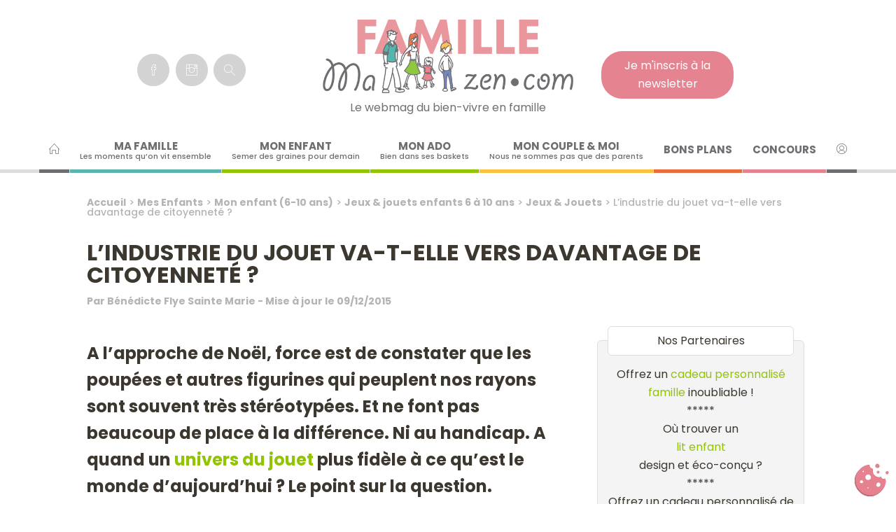

--- FILE ---
content_type: text/html; charset=UTF-8
request_url: https://www.mafamillezen.com/poupees-et-figurines-atteintes-de-handicap/
body_size: 53570
content:
<!DOCTYPE html>
<html lang="fr-FR">
<head> <script type="text/javascript">
/* <![CDATA[ */
var gform;gform||(document.addEventListener("gform_main_scripts_loaded",function(){gform.scriptsLoaded=!0}),document.addEventListener("gform/theme/scripts_loaded",function(){gform.themeScriptsLoaded=!0}),window.addEventListener("DOMContentLoaded",function(){gform.domLoaded=!0}),gform={domLoaded:!1,scriptsLoaded:!1,themeScriptsLoaded:!1,isFormEditor:()=>"function"==typeof InitializeEditor,callIfLoaded:function(o){return!(!gform.domLoaded||!gform.scriptsLoaded||!gform.themeScriptsLoaded&&!gform.isFormEditor()||(gform.isFormEditor()&&console.warn("The use of gform.initializeOnLoaded() is deprecated in the form editor context and will be removed in Gravity Forms 3.1."),o(),0))},initializeOnLoaded:function(o){gform.callIfLoaded(o)||(document.addEventListener("gform_main_scripts_loaded",()=>{gform.scriptsLoaded=!0,gform.callIfLoaded(o)}),document.addEventListener("gform/theme/scripts_loaded",()=>{gform.themeScriptsLoaded=!0,gform.callIfLoaded(o)}),window.addEventListener("DOMContentLoaded",()=>{gform.domLoaded=!0,gform.callIfLoaded(o)}))},hooks:{action:{},filter:{}},addAction:function(o,r,e,t){gform.addHook("action",o,r,e,t)},addFilter:function(o,r,e,t){gform.addHook("filter",o,r,e,t)},doAction:function(o){gform.doHook("action",o,arguments)},applyFilters:function(o){return gform.doHook("filter",o,arguments)},removeAction:function(o,r){gform.removeHook("action",o,r)},removeFilter:function(o,r,e){gform.removeHook("filter",o,r,e)},addHook:function(o,r,e,t,n){null==gform.hooks[o][r]&&(gform.hooks[o][r]=[]);var d=gform.hooks[o][r];null==n&&(n=r+"_"+d.length),gform.hooks[o][r].push({tag:n,callable:e,priority:t=null==t?10:t})},doHook:function(r,o,e){var t;if(e=Array.prototype.slice.call(e,1),null!=gform.hooks[r][o]&&((o=gform.hooks[r][o]).sort(function(o,r){return o.priority-r.priority}),o.forEach(function(o){"function"!=typeof(t=o.callable)&&(t=window[t]),"action"==r?t.apply(null,e):e[0]=t.apply(null,e)})),"filter"==r)return e[0]},removeHook:function(o,r,t,n){var e;null!=gform.hooks[o][r]&&(e=(e=gform.hooks[o][r]).filter(function(o,r,e){return!!(null!=n&&n!=o.tag||null!=t&&t!=o.priority)}),gform.hooks[o][r]=e)}});
/* ]]> */
</script>
<meta charset="UTF-8" /><script>if(navigator.userAgent.match(/MSIE|Internet Explorer/i)||navigator.userAgent.match(/Trident\/7\..*?rv:11/i)){var href=document.location.href;if(!href.match(/[?&]nowprocket/)){if(href.indexOf("?")==-1){if(href.indexOf("#")==-1){document.location.href=href+"?nowprocket=1"}else{document.location.href=href.replace("#","?nowprocket=1#")}}else{if(href.indexOf("#")==-1){document.location.href=href+"&nowprocket=1"}else{document.location.href=href.replace("#","&nowprocket=1#")}}}}</script><script>(()=>{class RocketLazyLoadScripts{constructor(){this.v="2.0.4",this.userEvents=["keydown","keyup","mousedown","mouseup","mousemove","mouseover","mouseout","touchmove","touchstart","touchend","touchcancel","wheel","click","dblclick","input"],this.attributeEvents=["onblur","onclick","oncontextmenu","ondblclick","onfocus","onmousedown","onmouseenter","onmouseleave","onmousemove","onmouseout","onmouseover","onmouseup","onmousewheel","onscroll","onsubmit"]}async t(){this.i(),this.o(),/iP(ad|hone)/.test(navigator.userAgent)&&this.h(),this.u(),this.l(this),this.m(),this.k(this),this.p(this),this._(),await Promise.all([this.R(),this.L()]),this.lastBreath=Date.now(),this.S(this),this.P(),this.D(),this.O(),this.M(),await this.C(this.delayedScripts.normal),await this.C(this.delayedScripts.defer),await this.C(this.delayedScripts.async),await this.T(),await this.F(),await this.j(),await this.A(),window.dispatchEvent(new Event("rocket-allScriptsLoaded")),this.everythingLoaded=!0,this.lastTouchEnd&&await new Promise(t=>setTimeout(t,500-Date.now()+this.lastTouchEnd)),this.I(),this.H(),this.U(),this.W()}i(){this.CSPIssue=sessionStorage.getItem("rocketCSPIssue"),document.addEventListener("securitypolicyviolation",t=>{this.CSPIssue||"script-src-elem"!==t.violatedDirective||"data"!==t.blockedURI||(this.CSPIssue=!0,sessionStorage.setItem("rocketCSPIssue",!0))},{isRocket:!0})}o(){window.addEventListener("pageshow",t=>{this.persisted=t.persisted,this.realWindowLoadedFired=!0},{isRocket:!0}),window.addEventListener("pagehide",()=>{this.onFirstUserAction=null},{isRocket:!0})}h(){let t;function e(e){t=e}window.addEventListener("touchstart",e,{isRocket:!0}),window.addEventListener("touchend",function i(o){o.changedTouches[0]&&t.changedTouches[0]&&Math.abs(o.changedTouches[0].pageX-t.changedTouches[0].pageX)<10&&Math.abs(o.changedTouches[0].pageY-t.changedTouches[0].pageY)<10&&o.timeStamp-t.timeStamp<200&&(window.removeEventListener("touchstart",e,{isRocket:!0}),window.removeEventListener("touchend",i,{isRocket:!0}),"INPUT"===o.target.tagName&&"text"===o.target.type||(o.target.dispatchEvent(new TouchEvent("touchend",{target:o.target,bubbles:!0})),o.target.dispatchEvent(new MouseEvent("mouseover",{target:o.target,bubbles:!0})),o.target.dispatchEvent(new PointerEvent("click",{target:o.target,bubbles:!0,cancelable:!0,detail:1,clientX:o.changedTouches[0].clientX,clientY:o.changedTouches[0].clientY})),event.preventDefault()))},{isRocket:!0})}q(t){this.userActionTriggered||("mousemove"!==t.type||this.firstMousemoveIgnored?"keyup"===t.type||"mouseover"===t.type||"mouseout"===t.type||(this.userActionTriggered=!0,this.onFirstUserAction&&this.onFirstUserAction()):this.firstMousemoveIgnored=!0),"click"===t.type&&t.preventDefault(),t.stopPropagation(),t.stopImmediatePropagation(),"touchstart"===this.lastEvent&&"touchend"===t.type&&(this.lastTouchEnd=Date.now()),"click"===t.type&&(this.lastTouchEnd=0),this.lastEvent=t.type,t.composedPath&&t.composedPath()[0].getRootNode()instanceof ShadowRoot&&(t.rocketTarget=t.composedPath()[0]),this.savedUserEvents.push(t)}u(){this.savedUserEvents=[],this.userEventHandler=this.q.bind(this),this.userEvents.forEach(t=>window.addEventListener(t,this.userEventHandler,{passive:!1,isRocket:!0})),document.addEventListener("visibilitychange",this.userEventHandler,{isRocket:!0})}U(){this.userEvents.forEach(t=>window.removeEventListener(t,this.userEventHandler,{passive:!1,isRocket:!0})),document.removeEventListener("visibilitychange",this.userEventHandler,{isRocket:!0}),this.savedUserEvents.forEach(t=>{(t.rocketTarget||t.target).dispatchEvent(new window[t.constructor.name](t.type,t))})}m(){const t="return false",e=Array.from(this.attributeEvents,t=>"data-rocket-"+t),i="["+this.attributeEvents.join("],[")+"]",o="[data-rocket-"+this.attributeEvents.join("],[data-rocket-")+"]",s=(e,i,o)=>{o&&o!==t&&(e.setAttribute("data-rocket-"+i,o),e["rocket"+i]=new Function("event",o),e.setAttribute(i,t))};new MutationObserver(t=>{for(const n of t)"attributes"===n.type&&(n.attributeName.startsWith("data-rocket-")||this.everythingLoaded?n.attributeName.startsWith("data-rocket-")&&this.everythingLoaded&&this.N(n.target,n.attributeName.substring(12)):s(n.target,n.attributeName,n.target.getAttribute(n.attributeName))),"childList"===n.type&&n.addedNodes.forEach(t=>{if(t.nodeType===Node.ELEMENT_NODE)if(this.everythingLoaded)for(const i of[t,...t.querySelectorAll(o)])for(const t of i.getAttributeNames())e.includes(t)&&this.N(i,t.substring(12));else for(const e of[t,...t.querySelectorAll(i)])for(const t of e.getAttributeNames())this.attributeEvents.includes(t)&&s(e,t,e.getAttribute(t))})}).observe(document,{subtree:!0,childList:!0,attributeFilter:[...this.attributeEvents,...e]})}I(){this.attributeEvents.forEach(t=>{document.querySelectorAll("[data-rocket-"+t+"]").forEach(e=>{this.N(e,t)})})}N(t,e){const i=t.getAttribute("data-rocket-"+e);i&&(t.setAttribute(e,i),t.removeAttribute("data-rocket-"+e))}k(t){Object.defineProperty(HTMLElement.prototype,"onclick",{get(){return this.rocketonclick||null},set(e){this.rocketonclick=e,this.setAttribute(t.everythingLoaded?"onclick":"data-rocket-onclick","this.rocketonclick(event)")}})}S(t){function e(e,i){let o=e[i];e[i]=null,Object.defineProperty(e,i,{get:()=>o,set(s){t.everythingLoaded?o=s:e["rocket"+i]=o=s}})}e(document,"onreadystatechange"),e(window,"onload"),e(window,"onpageshow");try{Object.defineProperty(document,"readyState",{get:()=>t.rocketReadyState,set(e){t.rocketReadyState=e},configurable:!0}),document.readyState="loading"}catch(t){console.log("WPRocket DJE readyState conflict, bypassing")}}l(t){this.originalAddEventListener=EventTarget.prototype.addEventListener,this.originalRemoveEventListener=EventTarget.prototype.removeEventListener,this.savedEventListeners=[],EventTarget.prototype.addEventListener=function(e,i,o){o&&o.isRocket||!t.B(e,this)&&!t.userEvents.includes(e)||t.B(e,this)&&!t.userActionTriggered||e.startsWith("rocket-")||t.everythingLoaded?t.originalAddEventListener.call(this,e,i,o):(t.savedEventListeners.push({target:this,remove:!1,type:e,func:i,options:o}),"mouseenter"!==e&&"mouseleave"!==e||t.originalAddEventListener.call(this,e,t.savedUserEvents.push,o))},EventTarget.prototype.removeEventListener=function(e,i,o){o&&o.isRocket||!t.B(e,this)&&!t.userEvents.includes(e)||t.B(e,this)&&!t.userActionTriggered||e.startsWith("rocket-")||t.everythingLoaded?t.originalRemoveEventListener.call(this,e,i,o):t.savedEventListeners.push({target:this,remove:!0,type:e,func:i,options:o})}}J(t,e){this.savedEventListeners=this.savedEventListeners.filter(i=>{let o=i.type,s=i.target||window;return e!==o||t!==s||(this.B(o,s)&&(i.type="rocket-"+o),this.$(i),!1)})}H(){EventTarget.prototype.addEventListener=this.originalAddEventListener,EventTarget.prototype.removeEventListener=this.originalRemoveEventListener,this.savedEventListeners.forEach(t=>this.$(t))}$(t){t.remove?this.originalRemoveEventListener.call(t.target,t.type,t.func,t.options):this.originalAddEventListener.call(t.target,t.type,t.func,t.options)}p(t){let e;function i(e){return t.everythingLoaded?e:e.split(" ").map(t=>"load"===t||t.startsWith("load.")?"rocket-jquery-load":t).join(" ")}function o(o){function s(e){const s=o.fn[e];o.fn[e]=o.fn.init.prototype[e]=function(){return this[0]===window&&t.userActionTriggered&&("string"==typeof arguments[0]||arguments[0]instanceof String?arguments[0]=i(arguments[0]):"object"==typeof arguments[0]&&Object.keys(arguments[0]).forEach(t=>{const e=arguments[0][t];delete arguments[0][t],arguments[0][i(t)]=e})),s.apply(this,arguments),this}}if(o&&o.fn&&!t.allJQueries.includes(o)){const e={DOMContentLoaded:[],"rocket-DOMContentLoaded":[]};for(const t in e)document.addEventListener(t,()=>{e[t].forEach(t=>t())},{isRocket:!0});o.fn.ready=o.fn.init.prototype.ready=function(i){function s(){parseInt(o.fn.jquery)>2?setTimeout(()=>i.bind(document)(o)):i.bind(document)(o)}return"function"==typeof i&&(t.realDomReadyFired?!t.userActionTriggered||t.fauxDomReadyFired?s():e["rocket-DOMContentLoaded"].push(s):e.DOMContentLoaded.push(s)),o([])},s("on"),s("one"),s("off"),t.allJQueries.push(o)}e=o}t.allJQueries=[],o(window.jQuery),Object.defineProperty(window,"jQuery",{get:()=>e,set(t){o(t)}})}P(){const t=new Map;document.write=document.writeln=function(e){const i=document.currentScript,o=document.createRange(),s=i.parentElement;let n=t.get(i);void 0===n&&(n=i.nextSibling,t.set(i,n));const c=document.createDocumentFragment();o.setStart(c,0),c.appendChild(o.createContextualFragment(e)),s.insertBefore(c,n)}}async R(){return new Promise(t=>{this.userActionTriggered?t():this.onFirstUserAction=t})}async L(){return new Promise(t=>{document.addEventListener("DOMContentLoaded",()=>{this.realDomReadyFired=!0,t()},{isRocket:!0})})}async j(){return this.realWindowLoadedFired?Promise.resolve():new Promise(t=>{window.addEventListener("load",t,{isRocket:!0})})}M(){this.pendingScripts=[];this.scriptsMutationObserver=new MutationObserver(t=>{for(const e of t)e.addedNodes.forEach(t=>{"SCRIPT"!==t.tagName||t.noModule||t.isWPRocket||this.pendingScripts.push({script:t,promise:new Promise(e=>{const i=()=>{const i=this.pendingScripts.findIndex(e=>e.script===t);i>=0&&this.pendingScripts.splice(i,1),e()};t.addEventListener("load",i,{isRocket:!0}),t.addEventListener("error",i,{isRocket:!0}),setTimeout(i,1e3)})})})}),this.scriptsMutationObserver.observe(document,{childList:!0,subtree:!0})}async F(){await this.X(),this.pendingScripts.length?(await this.pendingScripts[0].promise,await this.F()):this.scriptsMutationObserver.disconnect()}D(){this.delayedScripts={normal:[],async:[],defer:[]},document.querySelectorAll("script[type$=rocketlazyloadscript]").forEach(t=>{t.hasAttribute("data-rocket-src")?t.hasAttribute("async")&&!1!==t.async?this.delayedScripts.async.push(t):t.hasAttribute("defer")&&!1!==t.defer||"module"===t.getAttribute("data-rocket-type")?this.delayedScripts.defer.push(t):this.delayedScripts.normal.push(t):this.delayedScripts.normal.push(t)})}async _(){await this.L();let t=[];document.querySelectorAll("script[type$=rocketlazyloadscript][data-rocket-src]").forEach(e=>{let i=e.getAttribute("data-rocket-src");if(i&&!i.startsWith("data:")){i.startsWith("//")&&(i=location.protocol+i);try{const o=new URL(i).origin;o!==location.origin&&t.push({src:o,crossOrigin:e.crossOrigin||"module"===e.getAttribute("data-rocket-type")})}catch(t){}}}),t=[...new Map(t.map(t=>[JSON.stringify(t),t])).values()],this.Y(t,"preconnect")}async G(t){if(await this.K(),!0!==t.noModule||!("noModule"in HTMLScriptElement.prototype))return new Promise(e=>{let i;function o(){(i||t).setAttribute("data-rocket-status","executed"),e()}try{if(navigator.userAgent.includes("Firefox/")||""===navigator.vendor||this.CSPIssue)i=document.createElement("script"),[...t.attributes].forEach(t=>{let e=t.nodeName;"type"!==e&&("data-rocket-type"===e&&(e="type"),"data-rocket-src"===e&&(e="src"),i.setAttribute(e,t.nodeValue))}),t.text&&(i.text=t.text),t.nonce&&(i.nonce=t.nonce),i.hasAttribute("src")?(i.addEventListener("load",o,{isRocket:!0}),i.addEventListener("error",()=>{i.setAttribute("data-rocket-status","failed-network"),e()},{isRocket:!0}),setTimeout(()=>{i.isConnected||e()},1)):(i.text=t.text,o()),i.isWPRocket=!0,t.parentNode.replaceChild(i,t);else{const i=t.getAttribute("data-rocket-type"),s=t.getAttribute("data-rocket-src");i?(t.type=i,t.removeAttribute("data-rocket-type")):t.removeAttribute("type"),t.addEventListener("load",o,{isRocket:!0}),t.addEventListener("error",i=>{this.CSPIssue&&i.target.src.startsWith("data:")?(console.log("WPRocket: CSP fallback activated"),t.removeAttribute("src"),this.G(t).then(e)):(t.setAttribute("data-rocket-status","failed-network"),e())},{isRocket:!0}),s?(t.fetchPriority="high",t.removeAttribute("data-rocket-src"),t.src=s):t.src="data:text/javascript;base64,"+window.btoa(unescape(encodeURIComponent(t.text)))}}catch(i){t.setAttribute("data-rocket-status","failed-transform"),e()}});t.setAttribute("data-rocket-status","skipped")}async C(t){const e=t.shift();return e?(e.isConnected&&await this.G(e),this.C(t)):Promise.resolve()}O(){this.Y([...this.delayedScripts.normal,...this.delayedScripts.defer,...this.delayedScripts.async],"preload")}Y(t,e){this.trash=this.trash||[];let i=!0;var o=document.createDocumentFragment();t.forEach(t=>{const s=t.getAttribute&&t.getAttribute("data-rocket-src")||t.src;if(s&&!s.startsWith("data:")){const n=document.createElement("link");n.href=s,n.rel=e,"preconnect"!==e&&(n.as="script",n.fetchPriority=i?"high":"low"),t.getAttribute&&"module"===t.getAttribute("data-rocket-type")&&(n.crossOrigin=!0),t.crossOrigin&&(n.crossOrigin=t.crossOrigin),t.integrity&&(n.integrity=t.integrity),t.nonce&&(n.nonce=t.nonce),o.appendChild(n),this.trash.push(n),i=!1}}),document.head.appendChild(o)}W(){this.trash.forEach(t=>t.remove())}async T(){try{document.readyState="interactive"}catch(t){}this.fauxDomReadyFired=!0;try{await this.K(),this.J(document,"readystatechange"),document.dispatchEvent(new Event("rocket-readystatechange")),await this.K(),document.rocketonreadystatechange&&document.rocketonreadystatechange(),await this.K(),this.J(document,"DOMContentLoaded"),document.dispatchEvent(new Event("rocket-DOMContentLoaded")),await this.K(),this.J(window,"DOMContentLoaded"),window.dispatchEvent(new Event("rocket-DOMContentLoaded"))}catch(t){console.error(t)}}async A(){try{document.readyState="complete"}catch(t){}try{await this.K(),this.J(document,"readystatechange"),document.dispatchEvent(new Event("rocket-readystatechange")),await this.K(),document.rocketonreadystatechange&&document.rocketonreadystatechange(),await this.K(),this.J(window,"load"),window.dispatchEvent(new Event("rocket-load")),await this.K(),window.rocketonload&&window.rocketonload(),await this.K(),this.allJQueries.forEach(t=>t(window).trigger("rocket-jquery-load")),await this.K(),this.J(window,"pageshow");const t=new Event("rocket-pageshow");t.persisted=this.persisted,window.dispatchEvent(t),await this.K(),window.rocketonpageshow&&window.rocketonpageshow({persisted:this.persisted})}catch(t){console.error(t)}}async K(){Date.now()-this.lastBreath>45&&(await this.X(),this.lastBreath=Date.now())}async X(){return document.hidden?new Promise(t=>setTimeout(t)):new Promise(t=>requestAnimationFrame(t))}B(t,e){return e===document&&"readystatechange"===t||(e===document&&"DOMContentLoaded"===t||(e===window&&"DOMContentLoaded"===t||(e===window&&"load"===t||e===window&&"pageshow"===t)))}static run(){(new RocketLazyLoadScripts).t()}}RocketLazyLoadScripts.run()})();</script>
	
	<meta name="viewport" content="width=device-width" />
	<title>Handicap : quelle représentation dans le jouet ?</title>
<link crossorigin data-rocket-preconnect href="https://www.google-analytics.com" rel="preconnect">
<link crossorigin data-rocket-preconnect href="https://www.googletagmanager.com" rel="preconnect">
<link crossorigin data-rocket-preconnect href="https://fonts.googleapis.com" rel="preconnect">
<link crossorigin data-rocket-preconnect href="https://fonts.gstatic.com" rel="preconnect">
<link crossorigin data-rocket-preconnect href="https://ads2.mafamillezen.com" rel="preconnect">
<link data-rocket-preload as="style" href="https://fonts.googleapis.com/css2?family=Poppins:ital,wght@0,100;0,200;0,300;0,400;0,500;0,600;0,700;0,800;0,900;1,100;1,200;1,300;1,400;1,500;1,600;1,700;1,800;1,900&#038;display=swap" rel="preload">
<link href="https://fonts.googleapis.com/css2?family=Poppins:ital,wght@0,100;0,200;0,300;0,400;0,500;0,600;0,700;0,800;0,900;1,100;1,200;1,300;1,400;1,500;1,600;1,700;1,800;1,900&#038;display=swap" media="print" onload="this.media=&#039;all&#039;" rel="stylesheet">
<noscript><link rel="stylesheet" href="https://fonts.googleapis.com/css2?family=Poppins:ital,wght@0,100;0,200;0,300;0,400;0,500;0,600;0,700;0,800;0,900;1,100;1,200;1,300;1,400;1,500;1,600;1,700;1,800;1,900&#038;display=swap"></noscript>
<link crossorigin data-rocket-preload as="font" href="https://fonts.gstatic.com/s/poppins/v24/pxiGyp8kv8JHgFVrJJLucHtA.woff2" rel="preload">
<link crossorigin data-rocket-preload as="font" href="https://fonts.gstatic.com/s/poppins/v24/pxiDyp8kv8JHgFVrJJLmy15VF9eO.woff2" rel="preload">
<link crossorigin data-rocket-preload as="font" href="https://fonts.gstatic.com/s/poppins/v24/pxiByp8kv8JHgFVrLDz8Z1xlFQ.woff2" rel="preload">
<link crossorigin data-rocket-preload as="font" href="https://fonts.gstatic.com/s/poppins/v24/pxiEyp8kv8JHgFVrJJfecg.woff2" rel="preload">
<link crossorigin data-rocket-preload as="font" href="https://fonts.gstatic.com/s/poppins/v24/pxiByp8kv8JHgFVrLGT9Z1xlFQ.woff2" rel="preload">
<link crossorigin data-rocket-preload as="font" href="https://fonts.gstatic.com/s/poppins/v24/pxiByp8kv8JHgFVrLEj6Z1xlFQ.woff2" rel="preload">
<link crossorigin data-rocket-preload as="font" href="https://fonts.gstatic.com/s/poppins/v24/pxiByp8kv8JHgFVrLCz7Z1xlFQ.woff2" rel="preload">
<link crossorigin data-rocket-preload as="font" href="https://www.mafamillezen.com/w2018/wp-content/themes/mfzdixsept/icons/slicons/fonts/Simple-Line-Icons-Pro.woff2" rel="preload">
<style id="wpr-usedcss">@font-face{font-family:Poppins;font-style:italic;font-weight:400;font-display:swap;src:url(https://fonts.gstatic.com/s/poppins/v24/pxiGyp8kv8JHgFVrJJLucHtA.woff2) format('woff2');unicode-range:U+0000-00FF,U+0131,U+0152-0153,U+02BB-02BC,U+02C6,U+02DA,U+02DC,U+0304,U+0308,U+0329,U+2000-206F,U+20AC,U+2122,U+2191,U+2193,U+2212,U+2215,U+FEFF,U+FFFD}@font-face{font-family:Poppins;font-style:italic;font-weight:700;font-display:swap;src:url(https://fonts.gstatic.com/s/poppins/v24/pxiDyp8kv8JHgFVrJJLmy15VF9eO.woff2) format('woff2');unicode-range:U+0000-00FF,U+0131,U+0152-0153,U+02BB-02BC,U+02C6,U+02DA,U+02DC,U+0304,U+0308,U+0329,U+2000-206F,U+20AC,U+2122,U+2191,U+2193,U+2212,U+2215,U+FEFF,U+FFFD}@font-face{font-family:Poppins;font-style:normal;font-weight:300;font-display:swap;src:url(https://fonts.gstatic.com/s/poppins/v24/pxiByp8kv8JHgFVrLDz8Z1xlFQ.woff2) format('woff2');unicode-range:U+0000-00FF,U+0131,U+0152-0153,U+02BB-02BC,U+02C6,U+02DA,U+02DC,U+0304,U+0308,U+0329,U+2000-206F,U+20AC,U+2122,U+2191,U+2193,U+2212,U+2215,U+FEFF,U+FFFD}@font-face{font-family:Poppins;font-style:normal;font-weight:400;font-display:swap;src:url(https://fonts.gstatic.com/s/poppins/v24/pxiEyp8kv8JHgFVrJJfecg.woff2) format('woff2');unicode-range:U+0000-00FF,U+0131,U+0152-0153,U+02BB-02BC,U+02C6,U+02DA,U+02DC,U+0304,U+0308,U+0329,U+2000-206F,U+20AC,U+2122,U+2191,U+2193,U+2212,U+2215,U+FEFF,U+FFFD}@font-face{font-family:Poppins;font-style:normal;font-weight:500;font-display:swap;src:url(https://fonts.gstatic.com/s/poppins/v24/pxiByp8kv8JHgFVrLGT9Z1xlFQ.woff2) format('woff2');unicode-range:U+0000-00FF,U+0131,U+0152-0153,U+02BB-02BC,U+02C6,U+02DA,U+02DC,U+0304,U+0308,U+0329,U+2000-206F,U+20AC,U+2122,U+2191,U+2193,U+2212,U+2215,U+FEFF,U+FFFD}@font-face{font-family:Poppins;font-style:normal;font-weight:600;font-display:swap;src:url(https://fonts.gstatic.com/s/poppins/v24/pxiByp8kv8JHgFVrLEj6Z1xlFQ.woff2) format('woff2');unicode-range:U+0000-00FF,U+0131,U+0152-0153,U+02BB-02BC,U+02C6,U+02DA,U+02DC,U+0304,U+0308,U+0329,U+2000-206F,U+20AC,U+2122,U+2191,U+2193,U+2212,U+2215,U+FEFF,U+FFFD}@font-face{font-family:Poppins;font-style:normal;font-weight:700;font-display:swap;src:url(https://fonts.gstatic.com/s/poppins/v24/pxiByp8kv8JHgFVrLCz7Z1xlFQ.woff2) format('woff2');unicode-range:U+0000-00FF,U+0131,U+0152-0153,U+02BB-02BC,U+02C6,U+02DA,U+02DC,U+0304,U+0308,U+0329,U+2000-206F,U+20AC,U+2122,U+2191,U+2193,U+2212,U+2215,U+FEFF,U+FFFD}img:is([sizes=auto i],[sizes^="auto," i]){contain-intrinsic-size:3000px 1500px}img.emoji{display:inline!important;border:none!important;box-shadow:none!important;height:1em!important;width:1em!important;margin:0 .07em!important;vertical-align:-.1em!important;background:0 0!important;padding:0!important}:where(.wp-block-button__link){border-radius:9999px;box-shadow:none;padding:calc(.667em + 2px) calc(1.333em + 2px);text-decoration:none}:root :where(.wp-block-button .wp-block-button__link.is-style-outline),:root :where(.wp-block-button.is-style-outline>.wp-block-button__link){border:2px solid;padding:.667em 1.333em}:root :where(.wp-block-button .wp-block-button__link.is-style-outline:not(.has-text-color)),:root :where(.wp-block-button.is-style-outline>.wp-block-button__link:not(.has-text-color)){color:currentColor}:root :where(.wp-block-button .wp-block-button__link.is-style-outline:not(.has-background)),:root :where(.wp-block-button.is-style-outline>.wp-block-button__link:not(.has-background)){background-color:initial;background-image:none}:where(.wp-block-calendar table:not(.has-background) th){background:#ddd}:where(.wp-block-columns){margin-bottom:1.75em}:where(.wp-block-columns.has-background){padding:1.25em 2.375em}:where(.wp-block-post-comments input[type=submit]){border:none}:where(.wp-block-cover-image:not(.has-text-color)),:where(.wp-block-cover:not(.has-text-color)){color:#fff}:where(.wp-block-cover-image.is-light:not(.has-text-color)),:where(.wp-block-cover.is-light:not(.has-text-color)){color:#000}:root :where(.wp-block-cover h1:not(.has-text-color)),:root :where(.wp-block-cover h2:not(.has-text-color)),:root :where(.wp-block-cover h3:not(.has-text-color)),:root :where(.wp-block-cover h4:not(.has-text-color)),:root :where(.wp-block-cover h5:not(.has-text-color)),:root :where(.wp-block-cover h6:not(.has-text-color)),:root :where(.wp-block-cover p:not(.has-text-color)){color:inherit}:where(.wp-block-file){margin-bottom:1.5em}:where(.wp-block-file__button){border-radius:2em;display:inline-block;padding:.5em 1em}:where(.wp-block-file__button):is(a):active,:where(.wp-block-file__button):is(a):focus,:where(.wp-block-file__button):is(a):hover,:where(.wp-block-file__button):is(a):visited{box-shadow:none;color:#fff;opacity:.85;text-decoration:none}:where(.wp-block-group.wp-block-group-is-layout-constrained){position:relative}:root :where(.wp-block-image.is-style-rounded img,.wp-block-image .is-style-rounded img){border-radius:9999px}:where(.wp-block-latest-comments:not([style*=line-height] .wp-block-latest-comments__comment)){line-height:1.1}:where(.wp-block-latest-comments:not([style*=line-height] .wp-block-latest-comments__comment-excerpt p)){line-height:1.8}:root :where(.wp-block-latest-posts.is-grid){padding:0}:root :where(.wp-block-latest-posts.wp-block-latest-posts__list){padding-left:0}ul{box-sizing:border-box}:root :where(.wp-block-list.has-background){padding:1.25em 2.375em}:where(.wp-block-navigation.has-background .wp-block-navigation-item a:not(.wp-element-button)),:where(.wp-block-navigation.has-background .wp-block-navigation-submenu a:not(.wp-element-button)){padding:.5em 1em}:where(.wp-block-navigation .wp-block-navigation__submenu-container .wp-block-navigation-item a:not(.wp-element-button)),:where(.wp-block-navigation .wp-block-navigation__submenu-container .wp-block-navigation-submenu a:not(.wp-element-button)),:where(.wp-block-navigation .wp-block-navigation__submenu-container .wp-block-navigation-submenu button.wp-block-navigation-item__content),:where(.wp-block-navigation .wp-block-navigation__submenu-container .wp-block-pages-list__item button.wp-block-navigation-item__content){padding:.5em 1em}:root :where(p.has-background){padding:1.25em 2.375em}:where(p.has-text-color:not(.has-link-color)) a{color:inherit}:where(.wp-block-post-comments-form) input:not([type=submit]),:where(.wp-block-post-comments-form) textarea{border:1px solid #949494;font-family:inherit;font-size:1em}:where(.wp-block-post-comments-form) input:where(:not([type=submit]):not([type=checkbox])),:where(.wp-block-post-comments-form) textarea{padding:calc(.667em + 2px)}:where(.wp-block-post-excerpt){box-sizing:border-box;margin-bottom:var(--wp--style--block-gap);margin-top:var(--wp--style--block-gap)}:where(.wp-block-preformatted.has-background){padding:1.25em 2.375em}:where(.wp-block-search__button){border:1px solid #ccc;padding:6px 10px}:where(.wp-block-search__input){font-family:inherit;font-size:inherit;font-style:inherit;font-weight:inherit;letter-spacing:inherit;line-height:inherit;text-transform:inherit}:where(.wp-block-search__button-inside .wp-block-search__inside-wrapper){border:1px solid #949494;box-sizing:border-box;padding:4px}:where(.wp-block-search__button-inside .wp-block-search__inside-wrapper) .wp-block-search__input{border:none;border-radius:0;padding:0 4px}:where(.wp-block-search__button-inside .wp-block-search__inside-wrapper) .wp-block-search__input:focus{outline:0}:where(.wp-block-search__button-inside .wp-block-search__inside-wrapper) :where(.wp-block-search__button){padding:4px 8px}:root :where(.wp-block-separator.is-style-dots){height:auto;line-height:1;text-align:center}:root :where(.wp-block-separator.is-style-dots):before{color:currentColor;content:"···";font-family:serif;font-size:1.5em;letter-spacing:2em;padding-left:2em}:root :where(.wp-block-site-logo.is-style-rounded){border-radius:9999px}:where(.wp-block-social-links:not(.is-style-logos-only)) .wp-social-link{background-color:#f0f0f0;color:#444}:where(.wp-block-social-links:not(.is-style-logos-only)) .wp-social-link-amazon{background-color:#f90;color:#fff}:where(.wp-block-social-links:not(.is-style-logos-only)) .wp-social-link-bandcamp{background-color:#1ea0c3;color:#fff}:where(.wp-block-social-links:not(.is-style-logos-only)) .wp-social-link-behance{background-color:#0757fe;color:#fff}:where(.wp-block-social-links:not(.is-style-logos-only)) .wp-social-link-bluesky{background-color:#0a7aff;color:#fff}:where(.wp-block-social-links:not(.is-style-logos-only)) .wp-social-link-codepen{background-color:#1e1f26;color:#fff}:where(.wp-block-social-links:not(.is-style-logos-only)) .wp-social-link-deviantart{background-color:#02e49b;color:#fff}:where(.wp-block-social-links:not(.is-style-logos-only)) .wp-social-link-discord{background-color:#5865f2;color:#fff}:where(.wp-block-social-links:not(.is-style-logos-only)) .wp-social-link-dribbble{background-color:#e94c89;color:#fff}:where(.wp-block-social-links:not(.is-style-logos-only)) .wp-social-link-dropbox{background-color:#4280ff;color:#fff}:where(.wp-block-social-links:not(.is-style-logos-only)) .wp-social-link-etsy{background-color:#f45800;color:#fff}:where(.wp-block-social-links:not(.is-style-logos-only)) .wp-social-link-facebook{background-color:#0866ff;color:#fff}:where(.wp-block-social-links:not(.is-style-logos-only)) .wp-social-link-fivehundredpx{background-color:#000;color:#fff}:where(.wp-block-social-links:not(.is-style-logos-only)) .wp-social-link-flickr{background-color:#0461dd;color:#fff}:where(.wp-block-social-links:not(.is-style-logos-only)) .wp-social-link-foursquare{background-color:#e65678;color:#fff}:where(.wp-block-social-links:not(.is-style-logos-only)) .wp-social-link-github{background-color:#24292d;color:#fff}:where(.wp-block-social-links:not(.is-style-logos-only)) .wp-social-link-goodreads{background-color:#eceadd;color:#382110}:where(.wp-block-social-links:not(.is-style-logos-only)) .wp-social-link-google{background-color:#ea4434;color:#fff}:where(.wp-block-social-links:not(.is-style-logos-only)) .wp-social-link-gravatar{background-color:#1d4fc4;color:#fff}:where(.wp-block-social-links:not(.is-style-logos-only)) .wp-social-link-instagram{background-color:#f00075;color:#fff}:where(.wp-block-social-links:not(.is-style-logos-only)) .wp-social-link-lastfm{background-color:#e21b24;color:#fff}:where(.wp-block-social-links:not(.is-style-logos-only)) .wp-social-link-linkedin{background-color:#0d66c2;color:#fff}:where(.wp-block-social-links:not(.is-style-logos-only)) .wp-social-link-mastodon{background-color:#3288d4;color:#fff}:where(.wp-block-social-links:not(.is-style-logos-only)) .wp-social-link-medium{background-color:#000;color:#fff}:where(.wp-block-social-links:not(.is-style-logos-only)) .wp-social-link-meetup{background-color:#f6405f;color:#fff}:where(.wp-block-social-links:not(.is-style-logos-only)) .wp-social-link-patreon{background-color:#000;color:#fff}:where(.wp-block-social-links:not(.is-style-logos-only)) .wp-social-link-pinterest{background-color:#e60122;color:#fff}:where(.wp-block-social-links:not(.is-style-logos-only)) .wp-social-link-pocket{background-color:#ef4155;color:#fff}:where(.wp-block-social-links:not(.is-style-logos-only)) .wp-social-link-reddit{background-color:#ff4500;color:#fff}:where(.wp-block-social-links:not(.is-style-logos-only)) .wp-social-link-skype{background-color:#0478d7;color:#fff}:where(.wp-block-social-links:not(.is-style-logos-only)) .wp-social-link-snapchat{background-color:#fefc00;color:#fff;stroke:#000}:where(.wp-block-social-links:not(.is-style-logos-only)) .wp-social-link-soundcloud{background-color:#ff5600;color:#fff}:where(.wp-block-social-links:not(.is-style-logos-only)) .wp-social-link-spotify{background-color:#1bd760;color:#fff}:where(.wp-block-social-links:not(.is-style-logos-only)) .wp-social-link-telegram{background-color:#2aabee;color:#fff}:where(.wp-block-social-links:not(.is-style-logos-only)) .wp-social-link-threads{background-color:#000;color:#fff}:where(.wp-block-social-links:not(.is-style-logos-only)) .wp-social-link-tiktok{background-color:#000;color:#fff}:where(.wp-block-social-links:not(.is-style-logos-only)) .wp-social-link-tumblr{background-color:#011835;color:#fff}:where(.wp-block-social-links:not(.is-style-logos-only)) .wp-social-link-twitch{background-color:#6440a4;color:#fff}:where(.wp-block-social-links:not(.is-style-logos-only)) .wp-social-link-twitter{background-color:#1da1f2;color:#fff}:where(.wp-block-social-links:not(.is-style-logos-only)) .wp-social-link-vimeo{background-color:#1eb7ea;color:#fff}:where(.wp-block-social-links:not(.is-style-logos-only)) .wp-social-link-vk{background-color:#4680c2;color:#fff}:where(.wp-block-social-links:not(.is-style-logos-only)) .wp-social-link-wordpress{background-color:#3499cd;color:#fff}:where(.wp-block-social-links:not(.is-style-logos-only)) .wp-social-link-whatsapp{background-color:#25d366;color:#fff}:where(.wp-block-social-links:not(.is-style-logos-only)) .wp-social-link-x{background-color:#000;color:#fff}:where(.wp-block-social-links:not(.is-style-logos-only)) .wp-social-link-yelp{background-color:#d32422;color:#fff}:where(.wp-block-social-links:not(.is-style-logos-only)) .wp-social-link-youtube{background-color:red;color:#fff}:where(.wp-block-social-links.is-style-logos-only) .wp-social-link{background:0 0}:where(.wp-block-social-links.is-style-logos-only) .wp-social-link svg{height:1.25em;width:1.25em}:where(.wp-block-social-links.is-style-logos-only) .wp-social-link-amazon{color:#f90}:where(.wp-block-social-links.is-style-logos-only) .wp-social-link-bandcamp{color:#1ea0c3}:where(.wp-block-social-links.is-style-logos-only) .wp-social-link-behance{color:#0757fe}:where(.wp-block-social-links.is-style-logos-only) .wp-social-link-bluesky{color:#0a7aff}:where(.wp-block-social-links.is-style-logos-only) .wp-social-link-codepen{color:#1e1f26}:where(.wp-block-social-links.is-style-logos-only) .wp-social-link-deviantart{color:#02e49b}:where(.wp-block-social-links.is-style-logos-only) .wp-social-link-discord{color:#5865f2}:where(.wp-block-social-links.is-style-logos-only) .wp-social-link-dribbble{color:#e94c89}:where(.wp-block-social-links.is-style-logos-only) .wp-social-link-dropbox{color:#4280ff}:where(.wp-block-social-links.is-style-logos-only) .wp-social-link-etsy{color:#f45800}:where(.wp-block-social-links.is-style-logos-only) .wp-social-link-facebook{color:#0866ff}:where(.wp-block-social-links.is-style-logos-only) .wp-social-link-fivehundredpx{color:#000}:where(.wp-block-social-links.is-style-logos-only) .wp-social-link-flickr{color:#0461dd}:where(.wp-block-social-links.is-style-logos-only) .wp-social-link-foursquare{color:#e65678}:where(.wp-block-social-links.is-style-logos-only) .wp-social-link-github{color:#24292d}:where(.wp-block-social-links.is-style-logos-only) .wp-social-link-goodreads{color:#382110}:where(.wp-block-social-links.is-style-logos-only) .wp-social-link-google{color:#ea4434}:where(.wp-block-social-links.is-style-logos-only) .wp-social-link-gravatar{color:#1d4fc4}:where(.wp-block-social-links.is-style-logos-only) .wp-social-link-instagram{color:#f00075}:where(.wp-block-social-links.is-style-logos-only) .wp-social-link-lastfm{color:#e21b24}:where(.wp-block-social-links.is-style-logos-only) .wp-social-link-linkedin{color:#0d66c2}:where(.wp-block-social-links.is-style-logos-only) .wp-social-link-mastodon{color:#3288d4}:where(.wp-block-social-links.is-style-logos-only) .wp-social-link-medium{color:#000}:where(.wp-block-social-links.is-style-logos-only) .wp-social-link-meetup{color:#f6405f}:where(.wp-block-social-links.is-style-logos-only) .wp-social-link-patreon{color:#000}:where(.wp-block-social-links.is-style-logos-only) .wp-social-link-pinterest{color:#e60122}:where(.wp-block-social-links.is-style-logos-only) .wp-social-link-pocket{color:#ef4155}:where(.wp-block-social-links.is-style-logos-only) .wp-social-link-reddit{color:#ff4500}:where(.wp-block-social-links.is-style-logos-only) .wp-social-link-skype{color:#0478d7}:where(.wp-block-social-links.is-style-logos-only) .wp-social-link-snapchat{color:#fff;stroke:#000}:where(.wp-block-social-links.is-style-logos-only) .wp-social-link-soundcloud{color:#ff5600}:where(.wp-block-social-links.is-style-logos-only) .wp-social-link-spotify{color:#1bd760}:where(.wp-block-social-links.is-style-logos-only) .wp-social-link-telegram{color:#2aabee}:where(.wp-block-social-links.is-style-logos-only) .wp-social-link-threads{color:#000}:where(.wp-block-social-links.is-style-logos-only) .wp-social-link-tiktok{color:#000}:where(.wp-block-social-links.is-style-logos-only) .wp-social-link-tumblr{color:#011835}:where(.wp-block-social-links.is-style-logos-only) .wp-social-link-twitch{color:#6440a4}:where(.wp-block-social-links.is-style-logos-only) .wp-social-link-twitter{color:#1da1f2}:where(.wp-block-social-links.is-style-logos-only) .wp-social-link-vimeo{color:#1eb7ea}:where(.wp-block-social-links.is-style-logos-only) .wp-social-link-vk{color:#4680c2}:where(.wp-block-social-links.is-style-logos-only) .wp-social-link-whatsapp{color:#25d366}:where(.wp-block-social-links.is-style-logos-only) .wp-social-link-wordpress{color:#3499cd}:where(.wp-block-social-links.is-style-logos-only) .wp-social-link-x{color:#000}:where(.wp-block-social-links.is-style-logos-only) .wp-social-link-yelp{color:#d32422}:where(.wp-block-social-links.is-style-logos-only) .wp-social-link-youtube{color:red}:root :where(.wp-block-social-links .wp-social-link a){padding:.25em}:root :where(.wp-block-social-links.is-style-logos-only .wp-social-link a){padding:0}:root :where(.wp-block-social-links.is-style-pill-shape .wp-social-link a){padding-left:.6666666667em;padding-right:.6666666667em}:root :where(.wp-block-tag-cloud.is-style-outline){display:flex;flex-wrap:wrap;gap:1ch}:root :where(.wp-block-tag-cloud.is-style-outline a){border:1px solid;font-size:unset!important;margin-right:0;padding:1ch 2ch;text-decoration:none!important}:root :where(.wp-block-table-of-contents){box-sizing:border-box}:where(.wp-block-term-description){box-sizing:border-box;margin-bottom:var(--wp--style--block-gap);margin-top:var(--wp--style--block-gap)}:where(pre.wp-block-verse){font-family:inherit}.entry-content{counter-reset:footnotes}:root{--wp--preset--font-size--normal:16px;--wp--preset--font-size--huge:42px}.aligncenter{clear:both}.screen-reader-text{border:0;clip-path:inset(50%);height:1px;margin:-1px;overflow:hidden;padding:0;position:absolute;width:1px;word-wrap:normal!important}.screen-reader-text:focus{background-color:#ddd;clip-path:none;color:#444;display:block;font-size:1em;height:auto;left:5px;line-height:normal;padding:15px 23px 14px;text-decoration:none;top:5px;width:auto;z-index:100000}html :where(.has-border-color){border-style:solid}html :where([style*=border-top-color]){border-top-style:solid}html :where([style*=border-right-color]){border-right-style:solid}html :where([style*=border-bottom-color]){border-bottom-style:solid}html :where([style*=border-left-color]){border-left-style:solid}html :where([style*=border-width]){border-style:solid}html :where([style*=border-top-width]){border-top-style:solid}html :where([style*=border-right-width]){border-right-style:solid}html :where([style*=border-bottom-width]){border-bottom-style:solid}html :where([style*=border-left-width]){border-left-style:solid}html :where(img[class*=wp-image-]){height:auto;max-width:100%}:where(figure){margin:0 0 1em}html :where(.is-position-sticky){--wp-admin--admin-bar--position-offset:var(--wp-admin--admin-bar--height,0px)}@media screen and (max-width:600px){html :where(.is-position-sticky){--wp-admin--admin-bar--position-offset:0px}}:root{--wp--preset--aspect-ratio--square:1;--wp--preset--aspect-ratio--4-3:4/3;--wp--preset--aspect-ratio--3-4:3/4;--wp--preset--aspect-ratio--3-2:3/2;--wp--preset--aspect-ratio--2-3:2/3;--wp--preset--aspect-ratio--16-9:16/9;--wp--preset--aspect-ratio--9-16:9/16;--wp--preset--color--black:#000000;--wp--preset--color--cyan-bluish-gray:#abb8c3;--wp--preset--color--white:#ffffff;--wp--preset--color--pale-pink:#f78da7;--wp--preset--color--vivid-red:#cf2e2e;--wp--preset--color--luminous-vivid-orange:#ff6900;--wp--preset--color--luminous-vivid-amber:#fcb900;--wp--preset--color--light-green-cyan:#7bdcb5;--wp--preset--color--vivid-green-cyan:#00d084;--wp--preset--color--pale-cyan-blue:#8ed1fc;--wp--preset--color--vivid-cyan-blue:#0693e3;--wp--preset--color--vivid-purple:#9b51e0;--wp--preset--gradient--vivid-cyan-blue-to-vivid-purple:linear-gradient(135deg,rgba(6, 147, 227, 1) 0%,rgb(155, 81, 224) 100%);--wp--preset--gradient--light-green-cyan-to-vivid-green-cyan:linear-gradient(135deg,rgb(122, 220, 180) 0%,rgb(0, 208, 130) 100%);--wp--preset--gradient--luminous-vivid-amber-to-luminous-vivid-orange:linear-gradient(135deg,rgba(252, 185, 0, 1) 0%,rgba(255, 105, 0, 1) 100%);--wp--preset--gradient--luminous-vivid-orange-to-vivid-red:linear-gradient(135deg,rgba(255, 105, 0, 1) 0%,rgb(207, 46, 46) 100%);--wp--preset--gradient--very-light-gray-to-cyan-bluish-gray:linear-gradient(135deg,rgb(238, 238, 238) 0%,rgb(169, 184, 195) 100%);--wp--preset--gradient--cool-to-warm-spectrum:linear-gradient(135deg,rgb(74, 234, 220) 0%,rgb(151, 120, 209) 20%,rgb(207, 42, 186) 40%,rgb(238, 44, 130) 60%,rgb(251, 105, 98) 80%,rgb(254, 248, 76) 100%);--wp--preset--gradient--blush-light-purple:linear-gradient(135deg,rgb(255, 206, 236) 0%,rgb(152, 150, 240) 100%);--wp--preset--gradient--blush-bordeaux:linear-gradient(135deg,rgb(254, 205, 165) 0%,rgb(254, 45, 45) 50%,rgb(107, 0, 62) 100%);--wp--preset--gradient--luminous-dusk:linear-gradient(135deg,rgb(255, 203, 112) 0%,rgb(199, 81, 192) 50%,rgb(65, 88, 208) 100%);--wp--preset--gradient--pale-ocean:linear-gradient(135deg,rgb(255, 245, 203) 0%,rgb(182, 227, 212) 50%,rgb(51, 167, 181) 100%);--wp--preset--gradient--electric-grass:linear-gradient(135deg,rgb(202, 248, 128) 0%,rgb(113, 206, 126) 100%);--wp--preset--gradient--midnight:linear-gradient(135deg,rgb(2, 3, 129) 0%,rgb(40, 116, 252) 100%);--wp--preset--font-size--small:13px;--wp--preset--font-size--medium:20px;--wp--preset--font-size--large:36px;--wp--preset--font-size--x-large:42px;--wp--preset--spacing--20:0.44rem;--wp--preset--spacing--30:0.67rem;--wp--preset--spacing--40:1rem;--wp--preset--spacing--50:1.5rem;--wp--preset--spacing--60:2.25rem;--wp--preset--spacing--70:3.38rem;--wp--preset--spacing--80:5.06rem;--wp--preset--shadow--natural:6px 6px 9px rgba(0, 0, 0, .2);--wp--preset--shadow--deep:12px 12px 50px rgba(0, 0, 0, .4);--wp--preset--shadow--sharp:6px 6px 0px rgba(0, 0, 0, .2);--wp--preset--shadow--outlined:6px 6px 0px -3px rgba(255, 255, 255, 1),6px 6px rgba(0, 0, 0, 1);--wp--preset--shadow--crisp:6px 6px 0px rgba(0, 0, 0, 1)}:where(.is-layout-flex){gap:.5em}:where(.is-layout-grid){gap:.5em}:where(.wp-block-post-template.is-layout-flex){gap:1.25em}:where(.wp-block-post-template.is-layout-grid){gap:1.25em}:where(.wp-block-columns.is-layout-flex){gap:2em}:where(.wp-block-columns.is-layout-grid){gap:2em}:root :where(.wp-block-pullquote){font-size:1.5em;line-height:1.6}*,:after,:before{-moz-box-sizing:border-box;-webkit-box-sizing:border-box;box-sizing:border-box}:focus{outline:0}#news-top-button{border-radius:30px;text-align:center;padding:8px;margin:0 40px;color:#fff;background:#e68390}#popmake-170805{border-radius:0;border-top:5px solid #5db4ae;padding:5%;border-bottom:5px solid #7c88c2}#popmake-170805 .popmake-content p:first-of-type{display:flex;justify-content:center}#popmake-170805 img{margin:8% 0}#popmake-170805 #sb_form{display:flex;flex-direction:column;align-items:center}#news-side-button{position:fixed;right:0;bottom:40%;width:9.5rem;height:9.5rem;background-color:#5db4ae;border-radius:3px 0 0 3px;transition:.3s ease;display:flex;flex-direction:column;justify-content:space-evenly;align-items:center;padding:15px 20px}#news-side-button i{font-size:35px;color:#fff}.single-post #news-side-button{bottom:50%!important}.single-post #news-side-button:hover{bottom:50.4%!important}#news-side-button:hover{bottom:40.4%}#news-side-button p{color:#fff;text-align:center;font-size:.8rem;text-transform:uppercase;font-weight:600;line-height:16.2px}a,address,article,aside,b,blockquote,body,canvas,caption,center,code,dd,div,em,fieldset,footer,form,h1,h2,h3,header,html,i,iframe,img,ins,label,legend,li,nav,object,p,section,small,span,strong,table,tbody,time,tr,ul,var,video{border:0;font-size:100%;font:inherit;vertical-align:baseline;margin:0;padding:0}article,aside,footer,header,nav,section{display:block}li,ul{list-style:none}blockquote{quotes:none}blockquote:after,blockquote:before{content:none}table{border-collapse:collapse;border-spacing:0}html{overflow-y:scroll;font-size:87.5%;-webkit-text-size-adjust:87.5%;-ms-text-size-adjust:87.5%}input,select,textarea{background:#f5f5f5;border:none;border-radius:28px;border-radius:2rem;box-shadow:0 3px 10px rgba(0,0,0,.05) inset;margin:.25rem 0;max-width:100%}input[type=email],input[type=password],input[type=search],input[type=submit],input[type=tel],input[type=text],input[type=url],textarea{-webkit-appearance:none;line-height:1.3;padding-bottom:14px;padding-bottom:1rem;padding-top:14px;padding-top:1rem}.cur-p,.opn-child,button,input[type=submit],option,select{cursor:pointer}textarea{display:block;resize:none;width:100%}canvas,video{display:inline-block}small{font-size:smaller}img{border:0;-ms-interpolation-mode:bicubic;max-width:100%;height:auto}.box img.round,img.round{border-radius:100%}.wp-caption{max-width:100%}.clear:after,.wrapper:after{clear:both}.clear:after,.clear:before,.wrapper:after,.wrapper:before{display:table;content:""}iframe{max-width:100%}body{font-size:17px;font-size:1.214285rem;text-rendering:optimizeLegibility;color:#3c3830;line-height:1.65}.assistive-text,.screen-reader-text{position:absolute;clip:rect(1px 1px 1px 1px);clip:rect(1px,1px,1px,1px)}#page,#page h1,#page h2,#page h3,body,button,input,select,textarea{font-family:Poppins,sans-serif}.posrel{position:relative}.z9{z-index:9}.z99{z-index:99}.btn,button,input[type=submit]{border-radius:28px;border-radius:2rem}.bgcol-pink{background-color:#e68390;color:#fff}.bgcol-sec,.bgcol-white{background:#fff}.bgcol-whitef5{background:#f4f4f4}.bgcol-lightgrey{background-color:#eee}.bgcol-black,.style-primary .btn.social.bgcol-black{background-color:#4c4c4c;border-color:#4c4c4c;color:#fff}a{color:#e68390}.col-grey,.col-grey a{color:#706f6f}.col-white,.col-white a,.col-white a:hover{color:#fff}.col-white a:hover,a.col-white:hover{color:#fff;opacity:.8;-webkit-transform:translateY(-1px);transform:translateY(-1px)}.bgcol-sec>*,.col-black,.col-black a,.col-black a:hover,li .sub-menu a{color:#222}.col-black a:hover,a.col-black:hover{color:#222;opacity:.8;-webkit-transform:translateY(-1px);transform:translateY(-1px)}a{text-decoration:none;-webkit-transition:.15s;transition:all .15s ease}a:hover{color:#c6114b;text-decoration:underline}.h2,.h3,.h4,.h6,h1,h2,h3{font-weight:400;line-height:normal}h1{font-size:42px;font-size:3rem;font-weight:300;line-height:1}.h2,h2{font-size:35px;font-size:2.5rem;font-weight:300;line-height:1.2;text-transform:none}.h3,h3{font-size:28px;font-size:2rem;font-weight:400;line-height:1.3;text-transform:none}.h4{font-size:21px;font-size:1.5rem;font-weight:500}.h6{font-size:15px;font-size:1.071428rem;font-weight:700}.p{font-size:21px;font-size:1.5rem}.wrap{margin:0 auto;position:relative;width:94%}.wrap.min{max-width:760px}.wrap .wrap{width:100%}.closed,.opn-toggle{height:0;overflow:hidden}.opn-toggle.opn{height:auto;overflow:visible}.btnlist .btn{margin-bottom:4px;margin-bottom:.3rem;margin-top:4px;margin-top:.3rem;margin-right:4px;margin-right:.3rem}.btnlist.tac .btn,.tac .btnlist .btn{margin-left:4px;margin-left:.3rem}.btn,a.btn:hover,button,input[type=submit],li.btn>a{text-decoration:none;opacity:1}.btn,button,input[type=submit],li.btn>a{background:#e68390;border:1px solid #e68390;color:#fff;border-radius:28px;border-radius:2rem;font-size:14px;font-size:1rem;line-height:1;white-space:nowrap;padding:14px 28px;padding:1rem 2rem;text-transform:uppercase}.btn.social.icon-only{padding-right:0;padding-left:0;min-width:46px;min-width:3.285714rem;text-align:center}.btn.social.icon-only.round{border-radius:100%}.style-primary .btn.social-profil.facebook,.style-primary .social.facebook{background:#3b5998;border-color:#3b5998;color:#fff}.style-primary .btn.social-profil.linkedin,.style-primary .social.linkedin{background:#007bb6;border-color:#007bb6;color:#fff}.style-primary .btn.social-profil.facebook:hover,.style-primary .social.facebook:hover{background:#35528d;border-color:#35528d;color:#fff}.style-primary .btn.social-profil.linkedin:hover,.style-primary .social.linkedin:hover{background:#0970a7;border-color:#0970a7;color:#fff}.btn:hover,button:hover,input[type=submit]:hover,li.btn>a:hover{-webkit-transform:translateY(-1px);transform:translateY(-1px);padding-top:16px;padding-top:1.142857rem;color:#fff;background-color:#d31353;border-color:#d31353;padding-bottom:14px;padding-bottom:.857142rem}.btn:focus,button:focus,input[type=submit]:focus,li.btn>a:focus{background:#d31353;border-color:#d31353;color:#fff;-webkit-transform:none;transform:none}.btn.active,.btn:active,button:active,input[type=submit]:active,li.btn>a:active{background:#e68390;border-color:#e68390}#masthead .btn.small,.btn.small{font-size:14px;font-size:1rem;text-transform:none;padding:7px 21px}#masthead .btn.small{color:#fff;text-align:center}#masthead .btn.small:hover{border-color:#d31353;background:#d31353}.floatl,.iscol .item,.widget-title .icon{float:left}.dis-no,.widget-title .icon.dis-no{display:none}.btn,.dis-ib,.sec-menu li,.widget-title .icon,button,input[type=submit]{display:inline-block}.dis-b{display:block}.vat{vertical-align:top}.op0-4{opacity:.4}.op0-5{opacity:.5}.tal{text-align:left}.tac{text-align:center}.upp{text-transform:uppercase}.tdn,a.tdn,a.tdn:hover{text-decoration:none}.btn,.lh1,.widget-title,button,input[type=submit]{line-height:1}.lh05{line-height:.5}.bold,.btn,button,input[type=submit],strong{font-weight:700}.small,small{font-size:.9em}.bor1{border:1px solid}.bort3{border-top:3px solid}.borb1{border-bottom:1px solid}.borb2{border-bottom:2px solid}.bor-grey{border-color:#ddd}.nowrap{border-color:#e9e9e9}.w25{width:25%}.w75{width:75%}.box.bgcol-white img,.w100{width:100%}.col-1>.item{width:100%}.col-2>.item{width:50%}.col-2>.item:nth-of-type(odd){padding-right:28px;padding-right:2rem;clear:both}.col-2>.item:nth-of-type(2n){padding-left:28px;padding-left:2rem}.mgt1{margin-top:7px;margin-top:.5rem}.mgt2{margin-top:14px;margin-top:1rem}.mgt4{margin-top:28px;margin-top:2rem}select{margin-right:14px;margin-right:1rem}.mgb1{margin-bottom:7px;margin-bottom:.5rem}.mgb2{margin-bottom:14px;margin-bottom:1rem}.mgb3{margin-bottom:21px;margin-bottom:1.5rem}.mgb4{margin-bottom:28px;margin-bottom:2rem}.mgb5{margin-bottom:35px;margin-bottom:2.5rem}.mgl5{margin-left:35px;margin-left:2.5rem}.pd0-4{padding:0 28px;padding:0 2rem}.pd1-0{padding:7px 0;padding:.5rem 0}.pd2{padding:14px;padding:1rem}.pd2-0,.sec-menu li{padding:14px 0;padding:1rem 0}.pd2-4{padding:14px 28px;padding:1rem 2rem}input,select,textarea{padding:21px 28px;padding:1.5rem 2rem}.pd4{padding:28px;padding:2rem}.pd4-0{padding:28px 0;padding:2rem 0}.pd6-4{padding:42px 28px;padding:3rem 2rem}.pd8-0{padding:56px 0;padding:4rem 0}.pdt0{padding-top:0}.pdt2{padding-top:14px;padding-top:1rem}.pdt5{padding-top:35px;padding-top:2.5rem}.pdr0{padding-right:0}.pdr1{padding-right:7px;padding-right:.5rem}.pdr2{padding-right:14px;padding-right:1rem}.pdr4{padding-right:28px;padding-right:2rem}.pdb0{padding-bottom:0}.pdb5{padding-bottom:35px;padding-bottom:2.5rem}.pdl0{padding-left:0}.pdl4{padding-left:28px;padding-left:2rem}.box-shadow{box-shadow:0 3px 10px rgba(0,0,0,.1)}.backtotop{bottom:21px;bottom:1.5rem;font-size:35px;font-size:2.5rem;position:fixed;right:14px;right:1rem}.js-valign{vertical-align:top}select{width:100%;padding:14px 21px;padding:1rem 1.5rem}.site-header.header-2 .site-title a{display:inline-block}.site-header.header-2 .tal.nav-menu{text-align:center}.main-navigation{box-shadow:0 -5px 0 #ddd inset}.nav-menu{text-align:center}.nav-menu li{display:block}.nav-menu li a{text-decoration:none;display:block;padding:7px 0;padding:.5rem 0}.nav-menu small.sub{text-transform:none;font-weight:500;line-height:1;font-size:11px}.nav-menu .sub-menu small.sub{display:none}.color-concours.bor-color,.zonehead .cat-color.color-concours::before,body.search .color-concours.bor-color .zonehead .entry-title::before{border-color:#e68390}.nav-menu li.color-concours a::after,.nav-menu>li.color-concours:hover>a::after{border-color:#e68390}.nav-menu li.color-concours a:hover,.nav-menu>li.color-concours:hover>a{background-color:#e68390}#masthead .btn.small.color-clubmfz.bor-color,#masthead .btn.small.color-clubmfz.bor-color:hover,.color-clubmfz.bor-color,.color-clubmfz.bor-color:hover,.zonehead .cat-color.color-clubmfz::before{border-color:#7c88c2}.nav-menu li.color-clubmfz a::after,.nav-menu>li.color-clubmfz:hover>a::after{border-color:#7c88c2}#masthead .btn.small.color-clubmfz.bg-color,.color-clubmfz.bg-color,.nav-menu li.color-clubmfz a:hover,.nav-menu>li.color-clubmfz:hover>a{background-color:#7c88c2}.widget-area .widget_text{text-align:center}.widget_text img{display:block;margin:0 auto}.nav-menu{display:none}body .nav-menu li a:hover{color:#fff}.nav-menu.toggled-on{display:block;z-index:9;position:relative;background:#fff}#masthead+.nav-menu{border-bottom:1px solid #ddd}#masthead+.nav-menu>li{border-top:1px solid #ddd}@media screen and (min-width:964px){.nav-menu small.sub{height:0}#site-navigation .nav-menu .megamenu{position:initial}#site-navigation .nav-menu .megamenu>a{position:relative}#site-navigation .nav-menu .megamenu>.sub-menu{width:100%;left:0;margin-left:0;flex-flow:row nowrap;justify-content:flex-start}#site-navigation .nav-menu .megamenu:hover>.sub-menu{display:flex}#site-navigation .nav-menu .megamenu .megamenuColContainer{width:22%;margin:16px 1.5%}#site-navigation .nav-menu .megamenu .megamenuColContainer>li{margin-bottom:20px}#site-navigation .nav-menu .megamenu .megamenuColContainer>li.menu-item-has-children{margin-bottom:30px}#site-navigation .nav-menu .megamenu .sub-menu li a{padding:10px 5px;font-size:14px}#site-navigation .nav-menu .megamenu .sub-menu li.menu-item-has-children a::after{display:none}#site-navigation .nav-menu .megamenu.catid-1 .megamenuColContainer>li.menu-item-has-children>a{border-bottom:1px solid #5db4ae}#site-navigation .nav-menu .megamenu.catid-1239 .megamenuColContainer>li.menu-item-has-children>a,#site-navigation .nav-menu .megamenu.catid-1257 .megamenuColContainer>li.menu-item-has-children>a{border-bottom:1px solid #92c403}#site-navigation .nav-menu .megamenu.catid-1280 .megamenuColContainer>li.menu-item-has-children>a{border-bottom:1px solid #f9c241}#site-navigation .nav-menu .megamenu.catid-1 .megamenuColContainer>li>a{color:#5db4ae}#site-navigation .nav-menu .megamenu.catid-1239 .megamenuColContainer>li>a,#site-navigation .nav-menu .megamenu.catid-1257 .megamenuColContainer>li>a{color:#92c403}#site-navigation .nav-menu .megamenu.catid-1280 .megamenuColContainer>li>a{color:#f9c241}#site-navigation .nav-menu .megamenu .megamenuColContainer>li:hover>a{color:#fff}#site-navigation .nav-menu .megamenu.catid-1 .megamenuColContainer>li:hover>a{background-color:#5db4ae}#site-navigation .nav-menu .megamenu.catid-1239 .megamenuColContainer>li:hover>a,#site-navigation .nav-menu .megamenu.catid-1257 .megamenuColContainer>li:hover>a{background-color:#92c403}#site-navigation .nav-menu .megamenu.catid-1280 .megamenuColContainer>li:hover>a{background-color:#f9c241}#site-navigation .nav-menu .megamenu .sub-menu .sub-menu{position:initial;width:auto;display:block;box-shadow:none}#site-navigation .nav-menu .megamenu .megamenuColContainer>li>.sub-menu{margin-top:10px}#site-navigation .nav-menu .megamenu .sub-menu .sub-menu>li.menu-item-has-children>a{font-weight:700}#site-navigation .nav-menu .megamenu .sub-menu .sub-menu a{padding:2px;font-weight:400;text-transform:initial}#site-navigation .nav-menu .megamenu .sub-menu .sub-menu .current-menu-parent a,#site-navigation .nav-menu .megamenu .sub-menu .sub-menu a:hover{background-color:transparent}#site-navigation .nav-menu .megamenu.catid-1 .sub-menu .sub-menu li.current-menu-parent>a,#site-navigation .nav-menu .megamenu.catid-1 .sub-menu .sub-menu li:hover>a{color:#5db4ae}#site-navigation .nav-menu .megamenu.catid-1239 .sub-menu .sub-menu li.current-menu-parent>a,#site-navigation .nav-menu .megamenu.catid-1239 .sub-menu .sub-menu li:hover>a,#site-navigation .nav-menu .megamenu.catid-1257 .sub-menu .sub-menu li.current-menu-parent>a,#site-navigation .nav-menu .megamenu.catid-1257 .sub-menu .sub-menu li:hover>a{color:#92c403}#site-navigation .nav-menu .megamenu.catid-1280 .sub-menu .sub-menu li.current-menu-parent>a,#site-navigation .nav-menu .megamenu.catid-1280 .sub-menu .sub-menu li:hover>a{color:#f9c241}#site-navigation .nav-menu .megamenu .sub-menu .sub-menu .sub-menu{padding-left:16px;border-left:1px solid #f4f4f4;margin:2px 0 8px;transition:.2s}#site-navigation .nav-menu .megamenu.catid-1 .sub-menu .sub-menu .current-menu-parent .sub-menu,#site-navigation .nav-menu .megamenu.catid-1 .sub-menu .sub-menu .sub-menu:hover{border-left:1px solid #5db4ae}#site-navigation .nav-menu .megamenu.catid-1239 .sub-menu .sub-menu .current-menu-parent .sub-menu,#site-navigation .nav-menu .megamenu.catid-1239 .sub-menu .sub-menu .sub-menu:hover,#site-navigation .nav-menu .megamenu.catid-1257 .sub-menu .sub-menu .current-menu-parent .sub-menu,#site-navigation .nav-menu .megamenu.catid-1257 .sub-menu .sub-menu .sub-menu:hover{border-left:1px solid #92c403}#site-navigation .nav-menu .megamenu.catid-1280 .sub-menu .sub-menu .current-menu-parent .sub-menu,#site-navigation .nav-menu .megamenu.catid-1280 .sub-menu .sub-menu .sub-menu:hover{border-left:1px solid #f9c241}#site-navigation .nav-menu .megamenu .sub-menu .sub-menu .sub-menu li a{padding:1px 0}}.widget-area .widget{-webkit-hyphens:auto;-moz-hyphens:auto;hyphens:auto;word-wrap:break-word}.widget-area .widget-title{-webkit-hyphens:none;-moz-hyphens:none;hyphens:none}.widget-area .textwidget ul{list-style:none}#colophon a,#colophon button{color:#e68390}#colophon button{background:#fff;border-color:#fff}#colophon .btn,#colophon li.btn a{background:#e68390;color:#fff}#colophon li.btn,#colophon li.btn a{border-color:#e68390}#colophon ::-webkit-input-placeholder{color:#fff}#colophon ::-moz-placeholder{color:#fff}#colophon :-ms-input-placeholder{color:#fff}#colophon :-moz-placeholder{color:#fff}.sec-menu li+li{margin-left:28px;margin-left:2rem}@media screen and (max-width:874px){.sec-menu{text-align:center;font-size:12px;font-size:.857142rem;font-weight:700}.sec-menu li.btn{font-size:15px;font-size:1.071428rem;display:block;margin-left:0}.sec-menu li.btn a,.sec-menu li.btn a:hover{background:0 0!important;border:none!important}}.entry-header .entry-title a{text-decoration:none}.entry-content h2{line-height:1.6;font-weight:700;margin-bottom:28px;margin-bottom:2rem}.entry-content *+p,.entry-content h2+ul,.entry-content h3+ul,.entry-content p+*{margin-top:28px;margin-top:2rem}.entry-content header.clear+.small{margin-top:0;font-size:15px;line-height:1.45}.entry-content ul{margin-bottom:28px;margin-bottom:2rem}.entry-content ul ul{margin-bottom:0}.entry-content ul{list-style:disc}.entry-content ul li{list-style:square inside;padding-left:21px;padding-left:1.5rem}.chaphead .dis-ib::before{content:'';width:100%;height:2px;background:#b4b4b4;position:absolute;z-index:-1;left:0;top:50%;margin-top:-1px;border-right:17px solid #fff}span.key{display:inline-block;width:28px;height:28px;position:relative;border:2px solid transparent;border-radius:28px;text-align:center;line-height:26px;font-size:11px;font-weight:700;margin-right:26px}span.key.current{border:2px solid}span.key::after,span.key::before{content:'';border:2px solid #e2e2e2;position:absolute;right:-7px;top:50%;margin-top:-3px;height:6px;width:6px;border-radius:10px}span.key::after{right:-20px}span.key.current::before{right:-13px;border:2px solid}span.key.current::after{display:none}span.key+.bold::before{content:'';height:2px;width:7px;position:absolute;left:-21px;top:50%;background:#e2e2e2}span.key.current+.bold::before{left:-26px;background:#3c3830}.sommaire+h2,.sommaire+h3{margin-top:35px;margin-bottom:28px}.sommaire+h2,.sommaire+h3{position:relative}.sommaire+h2::before,.sommaire+h3::before{position:absolute;border-bottom:2px solid;content:'';left:0;width:100%;height:0;bottom:7px}.entry-content .owl-item img{box-shadow:none}.bloc-encart-special,.entry-content blockquote:not(.block-quote){margin:28px 0;margin:2rem 0;position:relative;font-style:italic;padding:21px;padding:1.5rem;border-left:3px solid #676767;border-right:3px solid #eee;background:#f3f3f3;background:-moz-linear-gradient(left,#f3f3f3 0,#fff 100%);background:-webkit-linear-gradient(left,#f3f3f3 0,#fff 100%);background:linear-gradient(to right,#f3f3f3 0,#fff 100%);overflow:hidden}.entry-content blockquote p:last-child{margin-bottom:0}.entry-content em{font-style:italic}.entry-content code{font-family:Consolas,Monaco,'Lucida Console',monospace;font-size:14px;font-size:1rem;line-height:2}.entry-content address{display:block;line-height:1.714285714;margin:0 0 28px;margin:0 0 2rem}.wp-caption.aligncenter,img.aligncenter{clear:both;margin-top:28px;margin-top:2rem;margin-bottom:28px;margin-bottom:2rem}.entry-content img{box-shadow:0 3px 14px rgba(0,0,0,.15);display:block;margin:28px auto auto}.wp-caption img{display:block;width:100%}.entry-content .wp-caption-text{margin-top:0;background:#fff;padding:14px;padding:1rem;font-size:1rem;max-width:900px;margin:auto}.entry-content iframe,.entry-content object,.entry-content video{margin-bottom:28px;margin-bottom:2rem}.entry-content iframe{display:block;width:100%}.entry-content dd{line-height:1.714285714;margin-bottom:28px;margin-bottom:2rem}.entry-content table{border-bottom:1px solid #ededed;color:#757575;font-size:14px;font-size:1rem;margin:0 0 28px;margin:0 0 2rem;width:100%}.entry-content table caption{font-size:16px;font-size:1.142857143rem;margin:28px 0;margin:2rem 0}.coverthumb{background-size:cover;background-position:center;border-radius:15px}.entry-content #loginform{width:100%;margin:0 auto;max-width:348px}.entry-content #loginform{padding:28px;padding:2rem;border:1px solid #ddd;border-radius:0 0 5px 5px;margin-bottom:28px;margin-bottom:2rem}.entry-content #loginform label{display:block}.entry-content #loginform input{width:100%}.entry-content #loginform .login-remember input{width:auto}.entry-content .gform_wrapper ul li.gfield{clear:both;border:1px solid #ddd;padding:24px!important;border-radius:0 0 5px 5px;max-width:97%;border-top:3px solid #7c88c2;margin-bottom:14px}.gform_wrapper .validation_message{color:#3c3830}.required{color:red}.widgetsblocs .widget-title{font-size:18px;text-transform:uppercase;font-weight:700;margin-bottom:7px;margin-bottom:.5rem;line-height:1.6}.widget-area .widget ul ul{margin-left:14px;margin-left:1rem}.search-field{height:49px;height:3.5rem;margin:0}.search-submit{height:49px;height:3.5rem}.btn.tags:hover{padding-top:7px;padding-top:.5rem;padding-bottom:7px;padding-bottom:.5rem}.textwidget>p+p{margin-top:14px;margin-top:1rem}.footy .wrap>aside h3{width:45%;float:left;padding:1rem 0}.message-div-success-optin{background-color:#e68390!important}#masthead .message-div,.footy .message-div{font-size:20px!important;margin:0!important;padding:.5rem;text-align:left!important}#masthead .message-div span,.footy .message-div span{font-size:15px!important}#masthead .message-div .info{color:#fff!important}.widget_text iframe{border:1px solid #ddd}.owl-carousel .owl-item .item{float:none}.entry-content+#secondary .owl-carousel,.entry-content+#secondary aside{margin-bottom:42px;margin-bottom:3rem}.entry-content+#secondary aside:last-of-type{margin-bottom:0}.entry-content+#secondary>*,.entry-content+#secondary>.owl-carousel .item{padding-right:7px;padding-right:.5rem;padding-left:7px;padding-left:.5rem}.entry-content+#secondary>.owl-carousel{padding-right:0;padding-left:0}.entry-content+#secondary>.owl-carousel .item{margin-bottom:0;padding-bottom:7px;padding-bottom:.5rem}.entry-content+#secondary .widget-title{font-size:12px;font-size:.857142rem;position:relative;z-index:1;text-align:center;font-weight:300;text-shadow:1px 0 0 #fff,-1px 0 0 #fff,2px 0 0 #fff,-2px 0 0 #fff,3px 0 0 #fff,-3px 0 0 #fff,4px 0 0 #fff,-4px 0 0 #fff,5px 0 0 #fff,-5px 0 0 #fff,6px 0 0 #fff,-6px 0 0 #fff,7px 0 0 #fff,-7px 0 0 #fff,8px 0 0 #fff,-8px 0 0 #fff,9px 0 0 #fff,-9px 0 0 #fff,10px 0 0 #fff,-10px 0 0 #fff;text-transform:uppercase}.entry-content+#secondary>.widget-title{margin-left:7px;margin-left:.5rem;margin-right:7px;margin-right:.5rem}.entry-content+#secondary .widget-title::before{content:'';position:absolute;left:0;width:100%;height:1px;background:rgba(0,0,0,.15);top:46%;z-index:-1}#opn-this-110003{-webkit-transition:.1s;transition:all .1s ease}#opn-this-110003.opn{padding:28px 0;padding:2rem 0}.menu-footer-droite-container li{display:inline-block}.menu-footer-droite-container li+li::before{margin-left:7px;margin-left:.5rem;content:"/";margin-right:10px;margin-right:.714285rem}#masthead input{background:0 0;border:1px solid #d3d3d4}#masthead button{background:#d3d3d4;border:1px solid #d3d3d4}.style-primary .colwrapper .btn.social.social-profil{background:0 0;border-color:#fff}.colwrapper input{background:0 0;border:1px solid #fff;color:#fff}.colwrapper button{background:#fff;color:#e68390;border-color:#fff;margin-left:-28px;margin-left:-2rem}.p.subtitle{font-size:14px;font-size:1rem;font-weight:500;color:#b4b4b4}.p.subtitle a{color:#b4b4b4;font-weight:700}.zonehead .lh05{line-height:1;position:relative;border-bottom:none}.zonehead .cat-color span{box-shadow:0 3px 0 0 #fff;background-color:#fff;text-transform:uppercase;position:relative}.zonehead .cat-color::before{position:absolute;width:100%;left:0;bottom:5px;bottom:.357142rem;height:2px;content:'';border-top:2px solid}@media screen and (max-width:964px){.zonehead .lh05{text-align:center;font-size:24.5px;font-size:1.75rem}.zonehead .cat-color span{padding-right:7px;padding-right:.5rem;padding-left:7px;padding-left:.5rem}}@media screen and (max-width:760px){.zonehead .lh05{font-size:21px;font-size:1.5rem}.zonehead .cat-color::before{bottom:2px;bottom:.142857rem}}.fixit{position:fixed;width:100%;left:0}.fixit{top:0}.admin-bar .fixit{top:32px}@media screen and (max-width:964px){.fixit{position:static}body #main #primary.wrap{max-width:unset!important;width:95%!important}}.entry-content .relateds .js-valign{margin-bottom:0;padding:.5rem 0}.js-cloneforzoom{cursor:pointer}.js-cloneforzoom.cloned{position:absolute;z-index:99999999;margin-top:-70px}#mfz_popin{display:none}@media screen and (min-width:580px){.floatl-600{float:left}.floatr-600{float:right}.tal-600{text-align:left}.tar-600{text-align:right}.mgb0-600{margin-bottom:0}}@media screen and (min-width:780px){.tar-800{text-align:right}.floatl-800{float:left}.w20-800{width:20%}.w40-800{width:40%}.w60-800{width:60%}.w80-800{width:80%}.mgb0-800{margin-bottom:0}.pdr4-800{padding-right:28px;padding-right:2rem}.pdl4-800{padding-left:28px;padding-left:2rem}.footy .btnlist .btn{margin:0 .3rem 0 0}}@media screen and (min-width:964px){.tal-960{text-align:left}.tar-960{text-align:right}.floatl-960{float:left}.floatr-960{float:right}.w30-960{width:30%}.w40-960{width:40%}.w50-960{width:50%}.w70-960{width:70%}.dis-no-960,.menu-toggle{display:none}.btnlist.tar-960 .btn{margin-right:0}.mgb0-960{margin-bottom:0}.btnlist.tar-960 .btn{margin-left:4px;margin-left:.3rem}#site-navigation li a{padding-top:21px;padding-top:1.5rem}#masthead .toggle,.pdt4-960{padding-top:28px;padding-top:2rem}#masthead .toggle,#site-navigation li a{padding-right:14px;padding-right:1rem}.pdr8-960{padding-right:56px;padding-right:4rem}#site-navigation li a{padding-bottom:21px;padding-bottom:1.5rem}#masthead .toggle{padding-bottom:28px;padding-bottom:2rem}#masthead .toggle,#site-navigation li a{padding-left:14px;padding-left:1rem}.opn-toggle.opn-960{height:auto;overflow:visible}.homethumbs .item{width:100%;height:20px;background-position:center;background-size:cover;border-left:2px solid #fff}.homethumbs .item+.item{border-top:2px solid #fff}#site-navigation .nav-menu{display:block;height:auto;background:0 0;position:relative;overflow:visible}.nav-menu>li{display:inline-block;position:relative;vertical-align:top}.nav-menu>li+li{margin-left:-3px}.nav-menu .sub-menu li+li{margin-left:0}.nav-menu>li a{text-transform:none;font-weight:400}.nav-menu>li>a::after{border-top:5px solid;content:"";height:0;left:0;bottom:0;position:absolute;width:100%}li .sub-menu{display:none;top:100%;left:50%;margin-left:-140px;margin-left:-10rem;position:absolute;text-align:left;width:280px;width:20rem}.sub-menu>li,li:hover>.sub-menu{display:block}li:hover>.sub-menu{z-index:999;background:#fff;box-shadow:0 2px 12px rgba(0,0,0,.1)}.sub-menu li{width:100%;position:relative}#site-navigation .sub-menu a{font-size:15px;font-size:1.071428rem;font-weight:700;padding:21px 28px;padding:1.5rem 2rem;text-transform:uppercase;position:relative}.sub-menu .sub-menu{border-radius:0 5px 5px 0;left:100%;margin:0;top:0}.hassub b,.hassub small{position:relative;top:-8px}.hassub .sub-menu b{top:0}.hassub>a>b{top:-5px}#site-navigation .nav-menu .sub-menu li>a{padding:7px 14px;padding:.5rem 1rem;font-size:13px;font-size:.928571rem}#site-navigation .sub-menu a:hover{-webkit-transform:none;transform:none}li.menu-item-has-children>a::after{content:""}.sub-menu li.menu-item-has-children>a::after{content:'\e806';font-family:Simple-Line-Icons-Pro;position:absolute;right:7px;right:.5rem}.nav-menu>li:hover>a{background:#aaa;color:#fff}.nav-menu>li:hover>a::after{border-color:#aaa}#loginicon ul.sub-menu{right:0;left:auto;padding:28px;padding:2rem}#loginicon label{font-size:10px;text-transform:uppercase;opacity:.6;line-height:1;display:block}#masthead #loginicon input{font-size:11px;padding:7px 14px;width:100%}#masthead #loginicon .login-remember{margin-top:7px}#masthead #loginicon input[type=submit]{color:#222;opacity:.5;border-color:#222}#masthead #loginicon .login-remember input{display:inline-block;width:auto}.menu>.btn.floatr-960{margin-top:4px;margin-top:.285714rem}body #main #primary.wrap{max-width:unset!important;width:85%!important}}@media screen and (min-width:1040px){#mfz_popin{display:block;position:fixed;bottom:0;right:-29rem;z-index:99;width:28.5rem;transition:all .25s ease-in-out}#mfz_popin article header{display:flex}#mfz_popin article header .coverthumb{height:auto!important}#mfz_popin .itemtitle{padding:1rem 1.25rem}#mfz_popin .itemtitle .js-valign{font-size:1rem}#mfz_popin.opn{right:0}#mfz_popin .icon.icon-close{float:right;transform:translateX(1rem) translateY(-1rem);cursor:pointer}#mfz_popin.hide_hide_hide{display:none!important}a.backtotop.has-popin:not(.hasnot-popin){right:28.5rem;border-right:1px solid #eee;bottom:0}}@media screen and (min-width:1200px){.nav-menu li a{font-size:21px;font-size:1.5rem}}@media screen and (max-width:1300px){#news-side-button{display:none}#site-navigation .wrap{max-width:none;width:100%}}@media screen and (max-width:1140px){#site-navigation .nav-menu>li>a{padding-right:10px;padding-left:10px;font-size:12px}}@media screen and (max-width:1010px){#site-navigation .nav-menu>li>a{padding-right:7px;padding-left:7px}#masthead .btn.social.icon-only{font-size:13px;min-width:35px;height:35px;line-height:33px;padding:0}}@media screen and (max-width:964px){.sec-toggle.active+.pdt2{padding-top:0}.clear-960:after{clear:both}.clear-960:after,.clear-960:before{display:table;content:""}#opn-this-664478544466666{margin-left:-3%;width:106%;padding-left:3%;padding-right:3%}.sec-toggle.active{border-bottom:none}.sec-toggle.active span.icon::before{content:'\e803'}.sec-toggled.opn{border-bottom:1px solid #ddd;margin-bottom:28px;margin-bottom:2rem}.entry-content+#secondary .textwidget{text-align:center}#loginicon{display:none}.nav-menu.toggled-on .sub-menu{display:none}.nav-menu.toggled-on li.menu-item-has-children{position:relative}.nav-menu.toggled-on li.menu-item-has-children::after{content:'\e804';position:absolute;right:0;top:50%;font-size:14px;font-family:Simple-Line-Icons-Pro;margin-top:-18px;cursor:pointer;padding:7px 28px}.nav-menu.toggled-on li.js-clicked.menu-item-has-children::after{content:none}.nav-menu.toggled-on li.menu-item-has-children.js-clicked::after{top:0;margin-top:0}.toggled-on .sub-menu li{border-top:1px solid #ddd}.toggled-on .sub-menu li ul li li{border:none}.toggled-on li ul li a{font-size:12px}.toggled-on li ul li ul li a{font-size:11px;font-weight:400}}@media screen and (max-width:780px){.iscol.clear>.floatl-800{margin-bottom:28px}.sec-menu li,.sec-menu li+li{margin:0 14px;margin:0 1rem}.w40-800{width:100%}}@media screen and (max-width:580px){.col-2>.item{width:100%;clear:both}.col-2>.item:nth-of-type(odd){padding-right:0;clear:both}.col-2>.item:nth-of-type(2n){padding-left:0;clear:both}}@media print{body{background:0 0!important;color:#000;font-size:10pt}a{text-decoration:none}.entry-content img,img.wp-post-image{border-radius:0;box-shadow:none}.site{clear:both!important;display:block!important;float:none!important;max-width:100%;position:relative!important}.site-header{margin-bottom:72px;margin-bottom:5.142857143rem;text-align:left}.site-header h1{font-size:21pt;line-height:1;text-align:left}.site-header h2{color:#000;font-size:10pt;text-align:left}.site-header h1 a,.site-header h2 a{color:#000}#colophon,.main-navigation,.site-content nav,.widget-area{display:none}.wrapper{border-top:none;box-shadow:none}.site-content{margin:0;width:auto}.entry-header .entry-title,.entry-title{font-size:21pt}}#socialbtns-2 .widget-title{width:100%;float:none;padding:0;text-align:left;margin-bottom:12px}#socialbtns-2 .btnlist{text-align:left}.nav-menu>li.catid-1239>a::after,.nav-menu>li.catid-1257>a::after{border-color:#92c403}.nav-menu>li.catid-1239:hover>a,.nav-menu>li.catid-1239>a:hover,.nav-menu>li.catid-1257:hover>a,.nav-menu>li.catid-1257>a:hover{background-color:#92c403;color:#fff}.nav-menu>li.catid-1239 .sub-menu a:hover,.nav-menu>li.catid-1257 .sub-menu a:hover{background-color:#92c403}.chapo-highlight{font-size:18px;font-weight:700}body #main .wrap{max-width:unset!important}body header#masthead>div{width:70%}body{background-color:#fff}footer#colophon{margin:0;width:100%}.itemtitle>h2,.itemtitle>h3{font-weight:700!important}body.single .attachment-post-thumbnail{display:block!important;margin:auto!important}body.single .entry-content .wp-caption{width:100%!important;margin:auto!important}body.single .entry-content img{width:100%!important;max-width:900px!important}body.single .entry-content .wp-caption img{max-width:900px!important}.nl-head,.social-head{margin-top:5%}.entry-content table{width:100%;border-collapse:collapse;display:block;overflow-x:scroll}.entry-content table tr:nth-child(2n){background-color:#f0f0f0}.entry-content table ul li{list-style:none}#popmake-170805 form p{display:none}#popmake-170805 h2.widget-title{display:none}#popmake-170805 form{display:flex!important;flex-direction:column!important;align-items:center!important}#popmake-170805 label{display:none}@font-face{font-display:swap;font-family:Simple-Line-Icons-Pro;src:url('https://www.mafamillezen.com/w2018/wp-content/themes/mfzdixsept/icons/slicons/fonts/Simple-Line-Icons-Pro.eot?bnq6qi#iefix') format('embedded-opentype'),url('https://www.mafamillezen.com/w2018/wp-content/themes/mfzdixsept/icons/slicons/fonts/Simple-Line-Icons-Pro.woff2') format('woff2');font-weight:400;font-style:normal}[class*=" icon-"],[class^=icon-]{font-family:Simple-Line-Icons-Pro;speak:none;font-style:normal;font-weight:400;font-variant:normal;text-transform:none;line-height:1;-webkit-font-smoothing:antialiased;-moz-osx-font-smoothing:grayscale}.icon-arrow-1-circle-down:before{content:"\e800"}.icon-arrow-1-circle-up:before{content:"\e803"}.icon-comments-1:before{content:"\e854"}.icon-email:before{content:"\e86c"}.icon-close:before{content:"\e9fb"}.icon-hamburger-menu-2:before{content:"\ea22"}.icon-home:before{content:"\ea26"}.icon-magnifier-1:before{content:"\ea39"}.icon-facebook:before{content:"\ecbd"}.icon-instagram:before{content:"\eccd"}.icon-linkedin:before{content:"\ecd0"}.icon-calendat-time:before{content:"\ecf8"}.icon-user-circle:before{content:"\edfb"}.icon-trophy-1:before{content:"\ee41"}.owl-carousel .owl-wrapper:after{content:".";display:block;clear:both;visibility:hidden;line-height:0;height:0}.owl-carousel{display:none;position:relative;width:100%;-ms-touch-action:pan-y}.owl-carousel.wrap{width:90%;margin-left:auto;margin-right:auto}.owl-carousel .owl-wrapper{display:none;position:relative;-webkit-transform:translate3d(0,0,0)}.owl-carousel .owl-wrapper-outer{position:relative;width:100%}.owl-carousel .owl-wrapper-outer.autoHeight{-webkit-transition:height .5s ease-in-out;-moz-transition:height .5s ease-in-out;-ms-transition:height .5s ease-in-out;-o-transition:height .5s ease-in-out;transition:height .5s ease-in-out}.owl-carousel .owl-item{float:left}.owl-controls .owl-buttons div,.owl-controls .owl-page{cursor:pointer}.owl-controls{-webkit-user-select:none;-khtml-user-select:none;-moz-user-select:none;-ms-user-select:none;user-select:none;-webkit-tap-highlight-color:transparent}.grabbing{cursor:url(https://www.mafamillezen.com/w2018/wp-content/themes/mfzdixsept/adm/slideshow/grabbing.png) 8 8,move}.owl-carousel .owl-item,.owl-carousel .owl-wrapper{-webkit-backface-visibility:hidden;-moz-backface-visibility:hidden;-ms-backface-visibility:hidden;-webkit-transform:translate3d(0,0,0);-moz-transform:translate3d(0,0,0);-ms-transform:translate3d(0,0,0)}.owl-theme .owl-controls>*{display:block;left:0;margin:0 auto;position:absolute;right:0;text-align:center;width:100%;z-index:99;bottom:0}.owl-pagination{bottom:12px}.owl-theme .owl-controls .owl-buttons div{color:rgba(0,0,0,.55);display:inline-block;zoom:1;line-height:1;font-size:28px;font-size:2rem;filter:Alpha(Opacity=75);opacity:.75}.owl-theme .owl-controls .owl-buttons div i{height:49px;height:3.5rem;width:49px;width:3.5rem;display:block;border:1px solid;border-bottom:none;line-height:1.75;text-shadow:1px 0 0 rgba(255,255,255,.75),-1px 0 0 rgba(255,255,255,.75);box-shadow:0 0 0 1px rgba(255,255,255,.75) inset}.owl-theme .owl-controls .owl-buttons div.owl-prev i{border-right-width:0}.owl-theme .owl-controls .owl-buttons div.owl-prev:hover i{border-right-width:1px}.owl-theme .owl-controls .owl-buttons div.owl-prev:hover+.owl-next i{border-left-width:0}.owl-theme .owl-controls.clickable .owl-buttons div:hover{filter:Alpha(Opacity=100);opacity:1;text-decoration:none}.owl-theme .owl-controls .owl-page{display:inline-block;zoom:1}.owl-theme .owl-controls .owl-page span{background:none;border:3px solid #fff;border-radius:20px;display:block;height:16px;margin:5px;width:16px}.owl-theme .owl-controls .owl-page.active span,.owl-theme .owl-controls.clickable .owl-page:hover span{background:#fff}.owl-theme .owl-controls .owl-page span.owl-numbers{height:auto;width:auto;color:#fff;padding:2px 10px;font-size:12px;-webkit-border-radius:30px;-moz-border-radius:30px;border-radius:30px}.owl-item.loading{min-height:150px;background:var(--wpr-bg-d563c434-5aff-4e75-bf3d-13979fcb5398) center center no-repeat}@media screen and (max-width:780px){.owl-theme .owl-controls .owl-page span{border:2px solid #fff;height:8px;margin:0;width:8px}}.sarbacane_desktop_configuration_input_red{background-color:#ffdada!important;border:2px solid #ff6262!important;border-radius:0!important;box-shadow:none!important}.gform-icon{font-family:gform-icons-theme!important;speak:never;font-style:normal;font-weight:400;font-feature-settings:normal;font-variant:normal;text-transform:none;line-height:1;-webkit-font-smoothing:antialiased;-moz-osx-font-smoothing:grayscale}.gform-icon--circle-error:before{content:"\e91a"}#primary{max-width:1100px!important;width:auto!important}.nav-menu li a{font-size:15px;font-size:1.07143rem}.nav-menu li a{font-weight:700}body,input,select,textarea{font-size:16px;font-size:1.14286rem}h1{font-size:32px;font-size:2.28571rem}.entry-content .h2,.h2,h2{font-size:24px;font-size:1.71429rem}.entry-content .h3,.h3,h3{font-size:22px;font-size:1.57143rem}.entry-content .h4,.h4{font-size:20px;font-size:1.42857rem}.entry-content .h6,.h6{font-size:17px;font-size:1.21429rem}h1{font-weight:700}.entry-content .h2,.h2,h2{font-weight:500}.entry-content .h3,.h3,h3{font-weight:700}.entry-content .h4,.h4{font-weight:700}.entry-content .h6,.h6{font-weight:500}body .nav-menu li a{color:#6d6e71}body .nav-menu li a:hover{background-color:#aaa}#colophon .copy{opacity:.5}.btn,button,input[type=submit]{font-size:16px;font-size:1.14286rem}.btn,button,input[type=submit]{font-weight:700}.nav-menu li a{text-transform:uppercase}.style-primary .btn.social.social-profil{background-color:#d3d3d3;border-color:#d3d3d3;color:#fff}.nav-menu>li.catid-1280>a::after{border-color:#f9c241}.nav-menu>li.catid-1280:hover>a,.nav-menu>li.catid-1280>a:hover{background-color:#f9c241;color:#fff}.nav-menu>li.catid-1280 .sub-menu a:hover{background-color:#f9c241}.cat-color.bg-color.cat-1238{background-color:#92c403}.cat-color.bor-color.cat-1238,.zonehead .lh05.cat-color.bor-color.cat-1238::before,body.category-1238 .sommaire+h2::before,body.category-1238 .sommaire+h3::before{border-color:#92c403}.main-bor-color.cat-1238 .cat-color.bor-color,.main-bor-color.cat-1238 .cat-color.bor-color::before{border-color:#92c403}body.category-1238 a{color:#92c403}.main-bor-color.cat-1238 .btn,body.category-1238 .btn,body.category-1238 button,body.category-1238 input[type=submit]{border-color:#92c403;background-color:#92c403;color:#fff}.cat-color.bg-color.cat-1{background-color:#5db4ae}.cat-color.bor-color.cat-1,.zonehead .lh05.cat-color.bor-color.cat-1::before{border-color:#5db4ae}.main-bor-color.cat-1 .cat-color.bor-color,.main-bor-color.cat-1 .cat-color.bor-color::before{border-color:#5db4ae}.main-bor-color.cat-1 .btn{border-color:#5db4ae;background-color:#5db4ae;color:#fff}.nav-menu>li.catid-1>a::after{border-color:#5db4ae}.nav-menu>li.catid-1:hover>a,.nav-menu>li.catid-1>a:hover{background-color:#5db4ae;color:#fff}.nav-menu>li.catid-1 .sub-menu a:hover{background-color:#5db4ae}.nav-menu>li.catid-1294>a::after{border-color:#ea6c3c}.nav-menu>li.catid-1294:hover>a,.nav-menu>li.catid-1294>a:hover{background-color:#ea6c3c;color:#fff}.nav-menu>li.catid-1294 .sub-menu a:hover{background-color:#ea6c3c}body #main .wrap{max-width:1100px}.entry-content b{font-weight:700}.backtotop{right:0;background:#fff;padding:.5rem 1rem 0;bottom:2rem;z-index:99999999999}.part-title{background:#fff;border:1px solid #ddd;margin-bottom:1rem;margin-top:-2.5rem;padding:.5rem;border-radius:6px}.part-content b,.part-content strong{font-weight:700}.bloc-part{border-radius:6px}html{overflow-x:hidden}.nav-menu.toggled-on{z-index:9999999}#opn-this-110003.opn .icon-close{position:absolute;right:2rem;top:2rem;font-size:2rem}#opn-this-110003.opn{padding:28px 0;padding:6.5rem;position:fixed;left:0;width:100%;max-width:none;height:230px;background:#fff;z-index:9999999999999}#main>ins{position:fixed;left:0;width:100%;top:235px;z-index:-1}.admin-bar #main>ins{top:267px}#main>ins>a>img{position:absolute;left:50%;margin-left:-990px;width:1980px;max-width:none}.textwidget ins>a>img{position:static;max-width:100%}@media screen and (max-width:964px){.nav-menu.toggled-on li.menu-item-has-children::after{top:18px}}#tarteaucitronRoot ul,.cookie-list{list-style:none}div#tarteaucitronAlertBig:focus{outline:0}.tarteaucitron-modal-open{overflow:hidden;height:100%}span.tarteaucitronReadmoreSeparator{display:inline!important}#tarteaucitron .tarteaucitronH1,#tarteaucitron .tarteaucitronH2,#tarteaucitron .tarteaucitronH3,#tarteaucitronRoot article,#tarteaucitronRoot aside,#tarteaucitronRoot footer,#tarteaucitronRoot header,#tarteaucitronRoot nav,#tarteaucitronRoot section{display:block}span.tarteaucitronH3{font-weight:700!important}#tarteaucitron #tarteaucitronServices_mandatory .tarteaucitronH3{font-weight:500!important;font-size:14px;margin-top:7px}.tarteaucitronLine{border-left:0 solid transparent!important}#tarteaucitronRoot a,#tarteaucitronRoot address,#tarteaucitronRoot article,#tarteaucitronRoot aside,#tarteaucitronRoot b,#tarteaucitronRoot blockquote,#tarteaucitronRoot canvas,#tarteaucitronRoot caption,#tarteaucitronRoot center,#tarteaucitronRoot code,#tarteaucitronRoot dd,#tarteaucitronRoot div,#tarteaucitronRoot em,#tarteaucitronRoot fieldset,#tarteaucitronRoot footer,#tarteaucitronRoot form,#tarteaucitronRoot h1,#tarteaucitronRoot h2,#tarteaucitronRoot h3,#tarteaucitronRoot header,#tarteaucitronRoot i,#tarteaucitronRoot iframe,#tarteaucitronRoot img,#tarteaucitronRoot ins,#tarteaucitronRoot label,#tarteaucitronRoot legend,#tarteaucitronRoot li,#tarteaucitronRoot nav,#tarteaucitronRoot object,#tarteaucitronRoot p,#tarteaucitronRoot section,#tarteaucitronRoot small,#tarteaucitronRoot span,#tarteaucitronRoot strong,#tarteaucitronRoot table,#tarteaucitronRoot tbody,#tarteaucitronRoot time,#tarteaucitronRoot tr,#tarteaucitronRoot ul,#tarteaucitronRoot var,#tarteaucitronRoot video{margin:0;padding:0;border:0;font-size:100%;font:inherit;vertical-align:baseline;text-align:initial;text-shadow:initial}#tarteaucitronRoot *{transition:border .3s,background .3s,opacity .2s,box-shadow .4s;box-sizing:initial;color:#333;font-family:sans-serif!important;font-size:14px;line-height:normal;vertical-align:initial}#tarteaucitronRoot blockquote{quotes:none}#tarteaucitronRoot blockquote:after,#tarteaucitronRoot blockquote:before{content:'';content:none}#tarteaucitronRoot table{border-collapse:collapse;border-spacing:0}#tarteaucitronRoot a:focus-visible,#tarteaucitronRoot button:focus-visible{outline:#3d86d8 dashed 3px}#tarteaucitron #tarteaucitronServices .tarteaucitronMainLine .tarteaucitronAsk,div#tarteaucitronMainLineOffset{margin-top:0!important}#tarteaucitronServices::-webkit-scrollbar{width:5px}#tarteaucitronServices::-webkit-scrollbar-track{-webkit-box-shadow:inset 0 0 0 transparent}#tarteaucitronServices::-webkit-scrollbar-thumb{background-color:#ddd;outline:slategrey solid 0}div#tarteaucitronServices{margin-top:21px!important;box-shadow:0 40px 60px #545454}@media screen and (max-width:479px){#tarteaucitron .tarteaucitronLine .tarteaucitronName{width:90%!important}#tarteaucitron .tarteaucitronLine .tarteaucitronAsk{float:left!important;margin:10px 15px 5px}}@media screen and (max-width:767px){html body #tarteaucitronRoot #tarteaucitron div#tarteaucitronMainLineOffset .tarteaucitronName,html body #tarteaucitronRoot #tarteaucitron ul#tarteaucitronServices_mandatory .tarteaucitronDeny{display:none!important}html body #tarteaucitronRoot #tarteaucitron .tarteaucitronAsk,html body #tarteaucitronRoot #tarteaucitron .tarteaucitronBorder button,html body #tarteaucitronRoot #tarteaucitron .tarteaucitronName{width:100%!important;display:block!important;margin-left:0!important;margin-right:0!important;box-sizing:border-box!important;max-width:100%!important;margin-bottom:8px!important}html body #tarteaucitronRoot #tarteaucitron .tarteaucitronBorder ul .tarteaucitronLine{padding:16px!important}#tarteaucitronServices_mandatory li.tarteaucitronLine .tarteaucitronName span{width:100%!important;display:inline-block}li.tarteaucitronLine .tarteaucitronName span{width:80%!important;display:inline-block}#tarteaucitron,#tarteaucitronAlertSmall #tarteaucitronCookiesListContainer{background:#fff;border:0!important;bottom:0!important;height:100%!important;left:0!important;margin:0!important;max-height:100%!important;max-width:100%!important;top:0!important;width:100%!important}#tarteaucitron .tarteaucitronBorder,#tarteaucitronAlertSmall #tarteaucitronCookiesListContainer #tarteaucitronCookiesList{border:0!important}#tarteaucitron #tarteaucitronServices .tarteaucitronTitle{text-align:left!important}.tarteaucitronName .tarteaucitronH2{max-width:80%}#tarteaucitron #tarteaucitronServices .tarteaucitronLine .tarteaucitronAsk{text-align:center!important}#tarteaucitron #tarteaucitronServices .tarteaucitronLine .tarteaucitronAsk button{margin-bottom:5px}}@media screen and (min-width:768px) and (max-width:991px){#tarteaucitron{border:0!important;left:0!important;margin:0 5%!important;max-height:80%!important;width:90%!important}}#tarteaucitronRoot div#tarteaucitron{left:0;right:0;margin:auto}#tarteaucitronRoot button#tarteaucitronBack{background:#eee}#tarteaucitron .clear{clear:both}#tarteaucitron a{color:#424242;font-size:11px;font-weight:700;text-decoration:none}#tarteaucitronRoot button{background:0 0;border:0}#tarteaucitron #tarteaucitronServices .tarteaucitronMainLine .tarteaucitronName button,#tarteaucitronAlertBig a,#tarteaucitronAlertBig strong,#tarteaucitronAlertSmall a,#tarteaucitronAlertSmall strong,.tac_activate .tac_float strong{color:#fff}#tarteaucitron strong{font-size:22px;font-weight:500}#tarteaucitron ul{padding:0}.cookie-list{padding:0;margin:0}#tarteaucitronRoot{left:0;position:absolute;right:0;top:0;width:100%}#tarteaucitronRoot .tarteaucitronH1{font-size:1.5em;text-align:center;color:#fff;margin:15px 0 28px}#tarteaucitronRoot .tarteaucitronH2{display:inline-block;margin:12px 0 0 10px;color:#fff}#tarteaucitronCookiesNumberBis.tarteaucitronH2{margin-left:0}#tarteaucitronBack{background:#fff;display:none;height:100%;left:0;opacity:.7;position:fixed;top:0;width:100%;z-index:2147483646}#tarteaucitron{display:none;max-height:80%;left:50%;margin:0 auto 0 -430px;padding:0;position:fixed;top:6%;width:860px;z-index:2147483647}#tarteaucitron .tarteaucitronBorder{background:#fff;border:2px solid #333;border-top:0;height:auto;overflow:auto}#tarteaucitron #tarteaucitronClosePanel,#tarteaucitronAlertSmall #tarteaucitronCookiesListContainer #tarteaucitronClosePanelCookie{background:#333;color:#fff;cursor:pointer;font-size:12px;font-weight:700;text-decoration:none;padding:4px 0;position:absolute;right:0;text-align:center;width:70px}#tarteaucitron #tarteaucitronServices .tarteaucitronHidden,#tarteaucitronAlertSmall #tarteaucitronCookiesListContainer #tarteaucitronCookiesList .tarteaucitronHidden{background:rgba(51,51,51,.07)}#tarteaucitron #tarteaucitronServices .tarteaucitronHidden{display:none;position:relative}#tarteaucitronCookiesList .tarteaucitronH3.tarteaucitronTitle{width:100%;box-sizing:border-box}#tarteaucitron #tarteaucitronInfo,#tarteaucitron #tarteaucitronServices .tarteaucitronDetails,#tarteaucitron #tarteaucitronServices .tarteaucitronTitle button,#tarteaucitronAlertSmall #tarteaucitronCookiesListContainer #tarteaucitronCookiesList .tarteaucitronTitle{color:#fff;display:inline-block;font-size:14px;font-weight:700;margin:20px 0 0;padding:5px 20px;text-align:left;width:auto;background:#333}#tarteaucitron #tarteaucitronServices .tarteaucitronMainLine .tarteaucitronName a,#tarteaucitron #tarteaucitronServices .tarteaucitronTitle a{color:#fff;font-weight:500}#tarteaucitron #tarteaucitronServices .tarteaucitronMainLine .tarteaucitronName a:hover,#tarteaucitron #tarteaucitronServices .tarteaucitronTitle a:hover{text-decoration:none!important}#tarteaucitron #tarteaucitronServices .tarteaucitronMainLine .tarteaucitronName a{font-size:22px}#tarteaucitron #tarteaucitronServices .tarteaucitronTitle a{font-size:14px}#tarteaucitronAlertSmall #tarteaucitronCookiesListContainer #tarteaucitronCookiesList .tarteaucitronTitle{padding:5px 10px;margin:0}#tarteaucitron #tarteaucitronInfo,#tarteaucitron #tarteaucitronServices .tarteaucitronDetails{color:#fff;display:none;font-size:12px;font-weight:500;margin-top:0;max-width:270px;padding:20px;position:absolute;z-index:2147483647}#tarteaucitron #tarteaucitronInfo a{color:#fff;text-decoration:underline}#tarteaucitron #tarteaucitronServices .tarteaucitronLine:hover,#tarteaucitronAlertSmall #tarteaucitronCookiesListContainer #tarteaucitronCookiesList .tarteaucitronCookiesListMain:hover{background:rgba(51,51,51,.2)}#tarteaucitron #tarteaucitronServices .tarteaucitronLine{background:rgba(51,51,51,.1);border-left:5px solid transparent;margin:0;overflow:hidden;padding:15px 5px}#tarteaucitron #tarteaucitronServices .tarteaucitronLine.tarteaucitronIsAllowed{border-color:#1b870b}#tarteaucitron #tarteaucitronServices .tarteaucitronLine.tarteaucitronIsDenied{border-color:#9c1a1a}#tarteaucitron #tarteaucitronServices .tarteaucitronMainLine{background:#333;border:3px solid #333;border-left:9px solid #333;border-top:5px solid #333;margin-bottom:0;margin-top:21px;position:relative}#tarteaucitron #tarteaucitronServices .tarteaucitronMainLine:hover{background:#333}#tarteaucitron #tarteaucitronServices .tarteaucitronMainLine .tarteaucitronName{margin-left:15px;margin-top:2px}#tarteaucitron #tarteaucitronServices .tarteaucitronLine .tarteaucitronName{display:inline-block;float:left;margin-left:10px;text-align:left;width:50%}#tarteaucitron #tarteaucitronServices .tarteaucitronLine .tarteaucitronName a:hover{text-decoration:underline}#tarteaucitron #tarteaucitronServices .tarteaucitronLine .tarteaucitronAsk{display:inline-block;float:right;margin:7px 15px 0;text-align:right}#tarteaucitron #tarteaucitronServices .tarteaucitronLine .tarteaucitronAsk .tarteaucitronAllow,#tarteaucitron #tarteaucitronServices .tarteaucitronLine .tarteaucitronAsk .tarteaucitronDeny,.tac_activate .tarteaucitronAllow{background:gray;border-radius:4px;color:#fff;cursor:pointer;display:inline-block;padding:6px 10px;text-align:center;text-decoration:none;width:auto;border:0}#tarteaucitron #tarteaucitronServices .tarteaucitronLine.tarteaucitronIsAllowed .tarteaucitronAllow,#tarteaucitronAlertSmall #tarteaucitronManager #tarteaucitronDot #tarteaucitronDotGreen{background-color:#1b870b}#tarteaucitron #tarteaucitronServices .tarteaucitronLine.tarteaucitronIsDenied .tarteaucitronDeny,#tarteaucitronAlertSmall #tarteaucitronManager #tarteaucitronDot #tarteaucitronDotRed{background-color:#9c1a1a}#tarteaucitron #tarteaucitronServices .tarteaucitronLine .tarteaucitronName .tarteaucitronListCookies{color:#333;font-size:12px}#tarteaucitron .tarteaucitronH3{font-size:18px}#tarteaucitron #tarteaucitronMainLineOffset .tarteaucitronName{width:auto!important;margin-left:0!important;font-size:14px}span#tarteaucitronDisclaimerAlert{padding:0 10px;display:inline-block}#tarteaucitron #tarteaucitronServices .tarteaucitronMainLine,#tarteaucitron .tarteaucitronBorder,#tarteaucitronAlertSmall #tarteaucitronCookiesListContainer #tarteaucitronCookiesList,#tarteaucitronAlertSmall #tarteaucitronCookiesListContainer #tarteaucitronCookiesList .tarteaucitronCookiesListMain,#tarteaucitronAlertSmall #tarteaucitronCookiesListContainer #tarteaucitronCookiesList .tarteaucitronHidden{border-color:#333!important}#tarteaucitronRoot #tarteaucitronAlertBig{background:#333;color:#fff;display:none;font-size:15px!important;left:0;position:fixed;box-sizing:content-box;z-index:2147483645;text-align:center;padding:10px 0;margin:auto;width:100%}#tarteaucitronAlertBig #tarteaucitronDisclaimerAlert,#tarteaucitronAlertBig #tarteaucitronDisclaimerAlert strong,#tarteaucitronAlertBig #tarteaucitronPrivacyUrl,#tarteaucitronAlertBig #tarteaucitronPrivacyUrlDialog{font:15px verdana;color:#fff}#tarteaucitronAlertBig #tarteaucitronDisclaimerAlert strong{font-weight:700}#tarteaucitronAlertBig #tarteaucitronPrivacyUrl,#tarteaucitronAlertBig #tarteaucitronPrivacyUrlDialog{cursor:pointer}#tarteaucitron #tarteaucitronPrivacyUrl,#tarteaucitron #tarteaucitronPrivacyUrlDialog,#tarteaucitronAlertBig #tarteaucitronCloseAlert,#tarteaucitronAlertBig #tarteaucitronPersonalize,#tarteaucitronAlertBig #tarteaucitronPersonalize2,#tarteaucitronRoot .tarteaucitronAllow,#tarteaucitronRoot .tarteaucitronDeny,.tarteaucitronCTAButton{background:#008300;color:#fff;cursor:pointer;display:inline-block;font-size:16px!important;line-height:1.2;padding:5px 10px;text-decoration:none;margin-left:7px}#tarteaucitronRoot .tarteaucitronDeny{background:#9c1a1a}#tarteaucitron #tarteaucitronPrivacyUrl,#tarteaucitron #tarteaucitronPrivacyUrlDialog,#tarteaucitronAlertBig #tarteaucitronCloseAlert{background:#fff;color:#333;font-size:13px;margin-bottom:3px;margin-left:7px;padding:5px 10px}#tarteaucitronPercentage{background:#0a0!important;box-shadow:0 0 2px #fff,0 1px 2px #555;height:5px;left:0;position:fixed;width:0;z-index:2147483644}#tarteaucitronRoot .tarteaucitronCross::before{content:'\2717';display:inline-block;color:#fff}#tarteaucitronRoot .tarteaucitronCheck::before{content:'\2713';display:inline-block;color:#fff}#tarteaucitronRoot .tarteaucitronPlus::before{content:'\271b';display:inline-block;color:#fff}#tarteaucitronAlertSmall{background:#333;display:none;padding:0;position:fixed;right:0;text-align:center;width:auto;z-index:2147483646}#tarteaucitronAlertSmall #tarteaucitronManager{color:#fff;cursor:pointer;display:inline-block;font-size:11px!important;padding:8px 10px}#tarteaucitronAlertSmall #tarteaucitronManager:hover{background:rgba(255,255,255,.05)}#tarteaucitronAlertSmall #tarteaucitronManager #tarteaucitronDot{background-color:gray;border-radius:5px;display:block;height:8px;margin-bottom:1px;margin-top:5px;overflow:hidden;width:100%}#tarteaucitronAlertSmall #tarteaucitronManager #tarteaucitronDot #tarteaucitronDotGreen,#tarteaucitronAlertSmall #tarteaucitronManager #tarteaucitronDot #tarteaucitronDotRed,#tarteaucitronAlertSmall #tarteaucitronManager #tarteaucitronDot #tarteaucitronDotYellow{display:block;float:left;height:100%;width:0%}#tarteaucitronAlertSmall #tarteaucitronManager #tarteaucitronDot #tarteaucitronDotYellow{background-color:#fbda26}#tarteaucitronAlertSmall #tarteaucitronCookiesNumber{background:rgba(255,255,255,.2);color:#fff;cursor:pointer;display:inline-block;font-size:30px;padding:0 10px;vertical-align:top}#tarteaucitronAlertSmall #tarteaucitronCookiesNumber:hover{background:rgba(255,255,255,.3)}#tarteaucitronAlertSmall #tarteaucitronCookiesListContainer{display:none;max-height:70%;max-width:500px;position:fixed;right:0;width:100%}#tarteaucitronAlertSmall #tarteaucitronCookiesListContainer #tarteaucitronCookiesList{background:#fff;border:2px solid #333;color:#333;font-size:11px;height:auto;overflow:auto;text-align:left}#tarteaucitronAlertSmall #tarteaucitronCookiesListContainer #tarteaucitronCookiesList strong{color:#333}#tarteaucitronAlertSmall #tarteaucitronCookiesListContainer #tarteaucitronCookiesTitle{background:#333;margin-top:21px;padding:13px 0 9px 13px;text-align:left}#tarteaucitronAlertSmall #tarteaucitronCookiesListContainer #tarteaucitronCookiesTitle strong{color:#fff;font-size:16px}#tarteaucitronAlertSmall #tarteaucitronCookiesListContainer #tarteaucitronCookiesList .tarteaucitronCookiesListMain{background:rgba(51,51,51,.1);padding:7px 5px 10px;word-wrap:break-word}#tarteaucitronAlertSmall #tarteaucitronCookiesListContainer #tarteaucitronCookiesList .tarteaucitronCookiesListMain a{color:#333;text-decoration:none}#tarteaucitronAlertSmall #tarteaucitronCookiesListContainer #tarteaucitronCookiesList .tarteaucitronCookiesListMain .tarteaucitronCookiesListLeft{display:inline-block;width:50%}#tarteaucitronAlertSmall #tarteaucitronCookiesListContainer #tarteaucitronCookiesList .tarteaucitronCookiesListMain .tarteaucitronCookiesListLeft a strong{color:#8b0000}#tarteaucitronAlertSmall #tarteaucitronCookiesListContainer #tarteaucitronCookiesList .tarteaucitronCookiesListMain .tarteaucitronCookiesListRight{color:#333;display:inline-block;font-size:11px;margin-left:10%;vertical-align:top;width:30%}.tac_activate{background:#333;color:#fff;display:table;font-size:12px;height:100%;line-height:initial;margin:auto;text-align:center;width:100%}.tac_float{display:table-cell;text-align:center;vertical-align:middle}.tac_activate .tac_float .tarteaucitronAllow{background-color:#1b870b;display:inline-block}.tarteaucitronIsAllowed .tarteaucitronDeny,.tarteaucitronIsDenied .tarteaucitronAllow{opacity:.4!important}.tarteaucitronIsAllowed .tarteaucitronAllow,.tarteaucitronIsDenied .tarteaucitronDeny{opacity:1!important}.tarteaucitronLine .tarteaucitronAllow,.tarteaucitronLine .tarteaucitronDeny{opacity:.4}#tarteaucitronServices_mandatory button.tarteaucitronAllow{opacity:1}div#tarteaucitronInfo{display:block!important;position:relative!important;text-align:center!important;max-width:80%!important;padding:15px 0!important;margin:-10px auto 40px!important;font-size:1em!important;border-bottom:1px solid;border-top:1px solid;border-color:#555}.tarteaucitronMainLine .tarteaucitronH2{font-size:1.2em!important;margin-top:4px!important}span.tarteaucitronTitle.tarteaucitronH3{margin-top:12px!important}#tarteaucitronCloseCross{position:absolute;color:#fffF;font-size:1.8rem;cursor:pointer;top:10px;right:26px}.tarteaucitron-spacer-20{height:20px;display:block}.tarteaucitron-display-none{display:none}#tarteaucitron #tarteaucitronClosePanel,#tarteaucitron #tarteaucitronInfo,#tarteaucitron #tarteaucitronPrivacyUrl,#tarteaucitron #tarteaucitronPrivacyUrlDialog,#tarteaucitron #tarteaucitronServices .tarteaucitronDetails,#tarteaucitron #tarteaucitronServices .tarteaucitronLine .tarteaucitronAsk .tarteaucitronAllow,#tarteaucitron #tarteaucitronServices .tarteaucitronLine .tarteaucitronAsk .tarteaucitronDeny,#tarteaucitron #tarteaucitronServices .tarteaucitronTitle button,#tarteaucitronAlertBig #tarteaucitronCloseAlert,#tarteaucitronAlertBig #tarteaucitronDisclaimerAlert,#tarteaucitronAlertBig #tarteaucitronDisclaimerAlert strong,#tarteaucitronAlertBig #tarteaucitronPersonalize,#tarteaucitronAlertBig #tarteaucitronPrivacyUrl,#tarteaucitronAlertBig #tarteaucitronPrivacyUrlDialog,#tarteaucitronAlertSmall #tarteaucitronCookiesListContainer #tarteaucitronClosePanelCookie,#tarteaucitronAlertSmall #tarteaucitronCookiesListContainer #tarteaucitronCookiesList .tarteaucitronTitle,#tarteaucitronRoot .tarteaucitronDeny,#tarteaucitronRoot div#tarteaucitronAlertBig,.tac_activate .tarteaucitronAllow,.tarteaucitronCTAButton{box-shadow:none;border-radius:0!important}#tarteaucitronRoot #tarteaucitronDisclaimerAlert{color:#333;margin-bottom:45px;width:90%}#tarteaucitronRoot #tarteaucitronAlertBig:before{display:none}#tarteaucitronRoot div#tarteaucitronAlertBig{max-height:80vh;overflow:auto;padding:50px 0 15px!important;background-color:#fff;box-sizing:border-box}#tarteaucitronRoot div#tarteaucitronAlertBig br{display:none}#tarteaucitronRoot #tarteaucitronDisclaimerAlert h2{font-weight:700;text-transform:uppercase;font-size:28px;margin:30px 0;font-family:sans-serif!important}#tarteaucitronRoot #tarteaucitronDisclaimerAlert h2:first-of-type{margin-top:0}#tarteaucitronRoot #tarteaucitronDisclaimerAlert p{font-size:16px;line-height:25px;font-family:sans-serif!important}#tarteaucitronRoot #tarteaucitronAllDenied2{position:absolute;top:20px;right:15px;background-color:transparent;padding:0;color:#333;font-weight:400;margin:0;font-size:14px!important}#tarteaucitronRoot #tarteaucitronAllDenied2 .tarteaucitronCross{display:none}#tarteaucitronRoot #tarteaucitronCloseAlert,#tarteaucitronRoot #tarteaucitronPrivacyUrl{background:0 0!important;color:#333;font-size:18px!important;font-weight:400}#tarteaucitronRoot #tarteaucitronPersonalize2{border:2px solid #92c403;background-color:#92c403;color:#fff;padding:6px 20px;font-size:18px!important;font-weight:400;margin:0 20px 0 0;border-radius:2rem!important}#tarteaucitronRoot #tarteaucitronPersonalize2:hover{color:#92c403;background-color:transparent}#tarteaucitronRoot #tarteaucitronPersonalize2 .tarteaucitronCheck{display:none}@media screen and (max-width:400px){#tarteaucitronRoot #tarteaucitronDisclaimerAlert h2{font-size:24px}}@keyframes rotate-forever{0%{transform:rotate(0)}100%{transform:rotate(360deg)}}@keyframes spinner-loader{0%{transform:rotate(0)}100%{transform:rotate(360deg)}}.pum-container,.pum-content,.pum-content+.pum-close,.pum-content+.pum-close:active,.pum-content+.pum-close:focus,.pum-content+.pum-close:hover,.pum-overlay,.pum-title{background:0 0;border:none;bottom:auto;clear:none;cursor:default;float:none;font-family:inherit;font-size:medium;font-style:normal;font-weight:400;height:auto;left:auto;letter-spacing:normal;line-height:normal;max-height:none;max-width:none;min-height:0;min-width:0;overflow:visible;position:static;right:auto;text-align:left;text-decoration:none;text-indent:0;text-transform:none;top:auto;visibility:visible;white-space:normal;width:auto;z-index:auto}.pum-container .pum-content+.pum-close>span,.pum-content,.pum-title{position:relative;z-index:1}.pum-overlay,html.pum-open.pum-open-overlay-disabled.pum-open-fixed .pum-container,html.pum-open.pum-open-overlay.pum-open-fixed .pum-container{position:fixed}.pum-overlay{height:100%;width:100%;top:0;left:0;right:0;bottom:0;z-index:1999999999;overflow:initial;display:none;transition:.15s ease-in-out}.pum-overlay.pum-form-submission-detected,.pum-overlay.pum-preview{display:block}.pum-overlay,.pum-overlay *,.pum-overlay :after,.pum-overlay :before,.pum-overlay:after,.pum-overlay:before{box-sizing:border-box}.pum-container{top:100px;position:absolute;margin-bottom:3em;z-index:1999999999}.pum-container.pum-responsive{left:50%;margin-left:-47.5%;width:95%;height:auto;overflow:visible}.pum-container.pum-responsive img{max-width:100%;height:auto}@media only screen and (min-width:1024px){.pum-container.pum-responsive.pum-responsive-nano{margin-left:-5%;width:10%}.pum-container.pum-responsive.pum-responsive-micro{margin-left:-10%;width:20%}.pum-container.pum-responsive.pum-responsive-tiny{margin-left:-15%;width:30%}.pum-container.pum-responsive.pum-responsive-small{margin-left:-20%;width:40%}.pum-container.pum-responsive.pum-responsive-medium{margin-left:-30%;width:60%}.pum-container.pum-responsive.pum-responsive-normal{margin-left:-30%;width:70%}.pum-container.pum-responsive.pum-responsive-large{margin-left:-35%;width:80%}.pum-container.pum-responsive.pum-responsive-xlarge{margin-left:-47.5%;width:95%}.pum-container.pum-responsive.pum-position-fixed{position:fixed}}@media only screen and (max-width:1024px){.pum-container.pum-responsive.pum-position-fixed{position:absolute}}.pum-container.custom-position{left:auto;top:auto;margin-left:inherit}.pum-container .pum-title{margin-bottom:.5em}.pum-container .pum-content>:last-child,.pum-form__message:last-child{margin-bottom:0}.pum-container .pum-content:focus{outline:0}.pum-container .pum-content>:first-child{margin-top:0}.pum-container .pum-content+.pum-close{text-decoration:none;text-align:center;line-height:1;position:absolute;cursor:pointer;min-width:1em;z-index:2;background-color:transparent}.pum-container.pum-scrollable .pum-content{overflow:auto;overflow-y:scroll;max-height:95%}.pum-overlay.pum-overlay-disabled{visibility:hidden}.pum-overlay.pum-overlay-disabled::-webkit-scrollbar{display:block}.pum-overlay.pum-overlay-disabled .pum-container{visibility:visible}.popmake-close,.pum-overlay.pum-click-to-close{cursor:pointer}html.pum-open.pum-open-overlay,html.pum-open.pum-open-overlay.pum-open-fixed .pum-overlay{overflow:hidden}html.pum-open.pum-open-overlay.pum-open-scrollable body>:not([aria-modal=true]){padding-right:15px}html.pum-open.pum-open-overlay.pum-open-scrollable .pum-overlay.pum-active{overflow-y:scroll;-webkit-overflow-scrolling:touch}html.pum-open.pum-open-overlay-disabled.pum-open-scrollable .pum-overlay.pum-active{position:static;height:auto;width:auto}.pum-form{margin:0 auto 16px}.pum-form__field{margin-bottom:1em}.pum-form__field label{font-weight:700}.pum-form__field input[type=date],.pum-form__field select{margin:0 auto;font-size:18px;line-height:26px;text-align:center;padding:3px;vertical-align:middle}.pum-form__field select{padding:5px 3px}.pum-form__loader{font-size:2em;animation-duration:.75s;animation-iteration-count:infinite;animation-name:rotate-forever;animation-timing-function:linear;height:.75em;width:.75em;border:.25em solid rgba(0,0,0,.5);border-right-color:transparent;border-radius:50%;display:inline-block}.pum-form__submit{position:relative}.pum-form__submit .pum-form__loader{margin-left:.5em;border:.25em solid rgba(255,255,255,.5);border-right-color:transparent}.pum-form__messages{display:none;border:1px solid rgba(0,0,0,.25);margin-bottom:.5em;padding:1em;position:relative}.pum-form__message{margin-bottom:.5em}.pum-form__message--error{color:red!important;border-color:red}.pum-form__message--success{color:green!important;border-color:green}.pum-form--loading,.pum-sub-form .pum-sub-form-loading{opacity:.5}.pum-alignment-left,.pum-form--alignment-left{text-align:left}.pum-alignment-center{text-align:center}.pum-alignment-right{text-align:right}.pum-form--alignment-center{text-align:center}.pum-form--alignment-right{text-align:right}.pum-form--layout-standard .pum-form__field>label{margin-bottom:.25em;display:block}.pum-form--layout-inline .pum-form__field{display:inline-block}.pum-form--layout-block .pum-form__field,.pum-form--layout-block button,.pum-form--layout-block div,.pum-form--layout-block input{display:block;width:100%}.pum-form--style-default label{font-size:14px;font-weight:700}.pum-form--style-default input[type=email],.pum-form--style-default input[type=text]{background-color:#f8f7f7;margin-bottom:5px;font-size:14px;padding:10px 8px}.pum-form--style-default button{font-size:18px;margin:10px 0 0;padding:10px 5px;cursor:pointer}.pum-sub-form p.pum-newsletter-error-msg{margin:0}.pum-sub-form .spinner-loader{right:50%;position:absolute;bottom:40%}.pum-sub-form .spinner-loader:not(:required){animation:1.5s linear infinite spinner-loader;border-radius:.5em;box-shadow:rgba(0,0,51,.3) 1.5em 0 0 0,rgba(0,0,51,.3) 1.1em 1.1em 0 0,rgba(0,0,51,.3) 0 1.5em 0 0,rgba(0,0,51,.3) -1.1em 1.1em 0 0,rgba(0,0,51,.3) -1.5em 0 0 0,rgba(0,0,51,.3) -1.1em -1.1em 0 0,rgba(0,0,51,.3) 0 -1.5em 0 0,rgba(0,0,51,.3) 1.1em -1.1em 0 0;display:inline-block;font-size:10px;width:1em;height:1em;margin:1.5em;overflow:hidden;text-indent:100%}.pum-form__field--consent{text-align:left}.pum-form__field--consent.pum-form__field--checkbox label,.pum-form__field--consent.pum-form__field--radio .pum-form__consent-radios.pum-form__consent-radios--inline label{display:inline-block;vertical-align:middle}.pum-form__field--consent.pum-form__field--checkbox label input{display:inline-block;width:inherit;margin:0;vertical-align:middle}.pum-form__field--consent.pum-form__field--radio .pum-form__consent-radios.pum-form__consent-radios--inline label input{display:inline-block;width:inherit;margin:0;vertical-align:middle}.pum-form__field--consent.pum-form__field--radio .pum-form__consent-radios.pum-form__consent-radios--inline label+label{margin-left:1em}.pum-form__field--consent.pum-form__field--radio .pum-form__consent-radios.pum-form__consent-radios--stacked label{display:block;vertical-align:middle}.pum-form__field--consent.pum-form__field--radio .pum-form__consent-radios.pum-form__consent-radios--stacked label input{display:inline-block;width:inherit;margin:0;vertical-align:middle}.pum-container iframe.formidable{width:100%;overflow:visible}.flatpickr-calendar.open,.pika-single,body div#ui-datepicker-div[style]{z-index:9999999999!important}.pum-theme-170798,.pum-theme-hello-box{background-color:rgba(0,0,0,.75)}.pum-theme-170798 .pum-container,.pum-theme-hello-box .pum-container{padding:30px;border-radius:80px;border:14px solid #81d742;box-shadow:0 0 0 0 rgba(2,2,2,0);background-color:#fff}.pum-theme-170798 .pum-title,.pum-theme-hello-box .pum-title{color:#2d2d2d;text-align:left;text-shadow:0 0 0 rgba(2,2,2,.23);font-family:Montserrat;font-weight:100;font-size:32px;line-height:36px}.pum-theme-170798 .pum-content,.pum-theme-hello-box .pum-content{color:#2d2d2d;font-family:inherit;font-weight:100}.pum-theme-170798 .pum-content+.pum-close,.pum-theme-hello-box .pum-content+.pum-close{position:absolute;height:auto;width:auto;left:auto;right:-30px;bottom:auto;top:-30px;padding:0;color:#2d2d2d;font-family:Times New Roman;font-weight:100;font-size:32px;line-height:28px;border:1px #fff;border-radius:28px;box-shadow:0 0 0 0 rgba(2,2,2,.23);text-shadow:0 0 0 rgba(0,0,0,.23);background-color:#fff}.pum-theme-170799,.pum-theme-cutting-edge{background-color:rgba(0,0,0,.5)}.pum-theme-170799 .pum-container,.pum-theme-cutting-edge .pum-container{padding:18px;border-radius:0;border:1px #000;box-shadow:0 10px 25px 0 rgba(2,2,2,.5);background-color:#1e73be}.pum-theme-170799 .pum-title,.pum-theme-cutting-edge .pum-title{color:#fff;text-align:left;text-shadow:0 0 0 rgba(2,2,2,.23);font-family:Sans-Serif;font-weight:100;font-size:26px;line-height:28px}.pum-theme-170799 .pum-content,.pum-theme-cutting-edge .pum-content{color:#fff;font-family:inherit;font-weight:100}.pum-theme-170799 .pum-content+.pum-close,.pum-theme-cutting-edge .pum-content+.pum-close{position:absolute;height:24px;width:24px;left:auto;right:0;bottom:auto;top:0;padding:0;color:#1e73be;font-family:Times New Roman;font-weight:100;font-size:32px;line-height:24px;border:1px #fff;border-radius:0;box-shadow:-1px 1px 1px 0 rgba(2,2,2,.1);text-shadow:-1px 1px 1px rgba(0,0,0,.1);background-color:#ee2}.pum-theme-170800,.pum-theme-framed-border{background-color:rgba(255,255,255,.5)}.pum-theme-170800 .pum-container,.pum-theme-framed-border .pum-container{padding:18px;border-radius:0;border:20px outset #d33;box-shadow:1px 1px 3px 0 rgba(2,2,2,.97) inset;background-color:#fffbef}.pum-theme-170800 .pum-title,.pum-theme-framed-border .pum-title{color:#000;text-align:left;text-shadow:0 0 0 rgba(2,2,2,.23);font-family:inherit;font-weight:100;font-size:32px;line-height:36px}.pum-theme-170800 .pum-content,.pum-theme-framed-border .pum-content{color:#2d2d2d;font-family:inherit;font-weight:100}.pum-theme-170800 .pum-content+.pum-close,.pum-theme-framed-border .pum-content+.pum-close{position:absolute;height:20px;width:20px;left:auto;right:-20px;bottom:auto;top:-20px;padding:0;color:#fff;font-family:Tahoma;font-weight:700;font-size:16px;line-height:18px;border:1px #fff;border-radius:0;box-shadow:0 0 0 0 rgba(2,2,2,.23);text-shadow:0 0 0 rgba(0,0,0,.23);background-color:rgba(0,0,0,.55)}.pum-theme-170801,.pum-theme-floating-bar{background-color:rgba(255,255,255,0)}.pum-theme-170801 .pum-container,.pum-theme-floating-bar .pum-container{padding:8px;border-radius:0;border:1px #000;box-shadow:1px 1px 3px 0 rgba(2,2,2,.23);background-color:#eef6fc}.pum-theme-170801 .pum-title,.pum-theme-floating-bar .pum-title{color:#505050;text-align:left;text-shadow:0 0 0 rgba(2,2,2,.23);font-family:inherit;font-weight:400;font-size:32px;line-height:36px}.pum-theme-170801 .pum-content,.pum-theme-floating-bar .pum-content{color:#505050;font-family:inherit;font-weight:400}.pum-theme-170801 .pum-content+.pum-close,.pum-theme-floating-bar .pum-content+.pum-close{position:absolute;height:18px;width:18px;left:auto;right:5px;bottom:auto;top:50%;padding:0;color:#505050;font-family:Sans-Serif;font-weight:700;font-size:15px;line-height:18px;border:1px solid #505050;border-radius:15px;box-shadow:0 0 0 0 rgba(2,2,2,0);text-shadow:0 0 0 transparent;background-color:rgba(255,255,255,0);transform:translate(0,-50%)}.pum-theme-170802,.pum-theme-content-only{background-color:rgba(0,0,0,.7)}.pum-theme-170802 .pum-container,.pum-theme-content-only .pum-container{padding:0;border-radius:0;border:1px #000;box-shadow:0 0 0 0 rgba(2,2,2,0)}.pum-theme-170802 .pum-title,.pum-theme-content-only .pum-title{color:#000;text-align:left;text-shadow:0 0 0 rgba(2,2,2,.23);font-family:inherit;font-weight:400;font-size:32px;line-height:36px}.pum-theme-170802 .pum-content,.pum-theme-content-only .pum-content{color:#8c8c8c;font-family:inherit;font-weight:400}.pum-theme-170802 .pum-content+.pum-close,.pum-theme-content-only .pum-content+.pum-close{position:absolute;height:18px;width:18px;left:auto;right:7px;bottom:auto;top:7px;padding:0;color:#000;font-family:inherit;font-weight:700;font-size:20px;line-height:20px;border:1px #fff;border-radius:15px;box-shadow:0 0 0 0 rgba(2,2,2,0);text-shadow:0 0 0 transparent;background-color:rgba(255,255,255,0)}.pum-theme-170795,.pum-theme-theme-par-defaut{background-color:#fff}.pum-theme-170795 .pum-container,.pum-theme-theme-par-defaut .pum-container{padding:18px;border-radius:0;border:1px #000;box-shadow:1px 1px 3px 0 rgba(2,2,2,.23);background-color:#f9f9f9}.pum-theme-170795 .pum-title,.pum-theme-theme-par-defaut .pum-title{color:#000;text-align:left;text-shadow:0 0 0 rgba(2,2,2,.23);font-family:inherit;font-weight:400;font-size:32px;font-style:normal;line-height:36px}.pum-theme-170795 .pum-content,.pum-theme-theme-par-defaut .pum-content{color:#8c8c8c;font-family:inherit;font-weight:400;font-style:inherit}.pum-theme-170795 .pum-content+.pum-close,.pum-theme-theme-par-defaut .pum-content+.pum-close{position:absolute;height:auto;width:auto;left:auto;right:0;bottom:auto;top:0;padding:8px;color:#fff;font-family:inherit;font-weight:400;font-size:12px;font-style:inherit;line-height:36px;border:1px #fff;border-radius:0;box-shadow:1px 1px 3px 0 rgba(2,2,2,.23);text-shadow:0 0 0 rgba(0,0,0,.23);background-color:#00b7cd}.pum-theme-170796,.pum-theme-lightbox{background-color:rgba(0,0,0,.6)}.pum-theme-170796 .pum-container,.pum-theme-lightbox .pum-container{padding:18px;border-radius:3px;border:8px solid #000;box-shadow:0 0 30px 0 #020202;background-color:#fff}.pum-theme-170796 .pum-title,.pum-theme-lightbox .pum-title{color:#000;text-align:left;text-shadow:0 0 0 rgba(2,2,2,.23);font-family:inherit;font-weight:100;font-size:32px;line-height:36px}.pum-theme-170796 .pum-content,.pum-theme-lightbox .pum-content{color:#000;font-family:inherit;font-weight:100}.pum-theme-170796 .pum-content+.pum-close,.pum-theme-lightbox .pum-content+.pum-close{position:absolute;height:26px;width:26px;left:auto;right:-13px;bottom:auto;top:-13px;padding:0;color:#fff;font-family:Arial;font-weight:100;font-size:24px;line-height:24px;border:2px solid #fff;border-radius:26px;box-shadow:0 0 15px 1px rgba(2,2,2,.75);text-shadow:0 0 0 rgba(0,0,0,.23);background-color:#000}.pum-theme-170797,.pum-theme-enterprise-blue{background-color:rgba(0,0,0,.7)}.pum-theme-170797 .pum-container,.pum-theme-enterprise-blue .pum-container{padding:28px;border-radius:5px;border:1px #000;box-shadow:0 10px 25px 4px rgba(2,2,2,.5);background-color:#fff}.pum-theme-170797 .pum-title,.pum-theme-enterprise-blue .pum-title{color:#315b7c;text-align:left;text-shadow:0 0 0 rgba(2,2,2,.23);font-family:inherit;font-weight:100;font-size:34px;line-height:36px}.pum-theme-170797 .pum-content,.pum-theme-enterprise-blue .pum-content{color:#2d2d2d;font-family:inherit;font-weight:100}.pum-theme-170797 .pum-content+.pum-close,.pum-theme-enterprise-blue .pum-content+.pum-close{position:absolute;height:28px;width:28px;left:auto;right:8px;bottom:auto;top:8px;padding:4px;color:#fff;font-family:Times New Roman;font-weight:100;font-size:20px;line-height:20px;border:1px #fff;border-radius:42px;box-shadow:0 0 0 0 rgba(2,2,2,.23);text-shadow:0 0 0 rgba(0,0,0,.23);background-color:#315b7c}#pum-170805{z-index:1999999999}#pum-170803{z-index:1999999999}</style><link rel="preload" data-rocket-preload as="image" href="https://www.mafamillezen.com/w2018/wp-content/uploads/2015/11/playmobil-handicape.jpg" fetchpriority="high">
	<link rel="profile" href="http://gmpg.org/xfn/11" />
	<link rel="pingback" href="https://www.mafamillezen.com/w2018/xmlrpc.php" />
	
	<link rel="preconnect" href="https://fonts.gstatic.com" crossorigin>
	
	<!-- NEWSLETTER SARBACANE -->
<script data-minify="1" type="text/javascript" src="https://www.mafamillezen.com/w2018/wp-content/cache/min/1/form.js?ver=1763652883"></script>
<script data-minify="1" type="text/javascript" src="https://www.mafamillezen.com/w2018/wp-content/cache/min/1/form.js?ver=1763652883"></script>
<script data-minify="1" type="text/javascript" src="https://www.mafamillezen.com/w2018/wp-content/cache/min/1/form.js?ver=1763652883"></script>
<!-- Generated by Revive Adserver v4.0.2 
<script type="rocketlazyloadscript" data-rocket-type='text/javascript' data-rocket-src='https://ads2.mafamillezen.com/www/delivery/spcjs.php?id=1'></script>-->			<!--[if lt IE 9]>
	<script src="https://www.mafamillezen.com/w2018/wp-content/themes/mfzdixsept/js/html5.js" type="text/javascript"></script>
	<![endif]-->
	<!-- Google Tag Manager -->
	<script type="rocketlazyloadscript">(function(w,d,s,l,i){w[l]=w[l]||[];w[l].push({'gtm.start':
	new Date().getTime(),event:'gtm.js'});var f=d.getElementsByTagName(s)[0],
	j=d.createElement(s),dl=l!='dataLayer'?'&l='+l:'';j.async=true;j.src=
	'https://www.googletagmanager.com/gtm.js?id='+i+dl;f.parentNode.insertBefore(j,f);
	})(window,document,'script','dataLayer','GTM-W7LC3W2');</script>
	<!-- End Google Tag Manager -->
	
	<meta name='robots' content='index, follow, max-image-preview:large, max-snippet:-1, max-video-preview:-1' />
	<style></style>
	
	<!-- This site is optimized with the Yoast SEO Premium plugin v26.2 (Yoast SEO v26.2) - https://yoast.com/wordpress/plugins/seo/ -->
	<meta name="description" content="Les poupées et figurines ne font pas beaucoup de place à la différence. Playmobil a été le premier a lancer une gamme de figurines atteintes de handicap." />
	<link rel="canonical" href="https://www.mafamillezen.com/poupees-et-figurines-atteintes-de-handicap/" />
	<meta property="og:locale" content="fr_FR" />
	<meta property="og:type" content="article" />
	<meta property="og:title" content="L&#039;industrie du jouet va-t-elle vers davantage de citoyenneté ?" />
	<meta property="og:description" content="Les poupées et figurines ne font pas beaucoup de place à la différence. Playmobil a été le premier a lancer une gamme de figurines atteintes de handicap." />
	<meta property="og:url" content="https://www.mafamillezen.com/poupees-et-figurines-atteintes-de-handicap/" />
	<meta property="og:site_name" content="MaFamilleZen" />
	<meta property="article:publisher" content="https://www.facebook.com/MaFamilleZen-116810571712239/" />
	<meta property="article:published_time" content="2015-12-09T15:45:30+00:00" />
	<meta property="article:modified_time" content="2025-02-11T14:18:33+00:00" />
	<meta name="author" content="Bénédicte Flye Sainte Marie" />
	<meta name="twitter:card" content="summary_large_image" />
	<meta name="twitter:creator" content="@mafamillezen" />
	<meta name="twitter:site" content="@mafamillezen" />
	<meta name="twitter:label1" content="Écrit par" />
	<meta name="twitter:data1" content="Bénédicte Flye Sainte Marie" />
	<meta name="twitter:label2" content="Durée de lecture estimée" />
	<meta name="twitter:data2" content="4 minutes" />
	<script type="application/ld+json" class="yoast-schema-graph">{"@context":"https://schema.org","@graph":[{"@type":"Article","@id":"https://www.mafamillezen.com/poupees-et-figurines-atteintes-de-handicap/#article","isPartOf":{"@id":"https://www.mafamillezen.com/poupees-et-figurines-atteintes-de-handicap/"},"author":{"name":"Bénédicte Flye Sainte Marie","@id":"https://www.mafamillezen.com/#/schema/person/11db86c12e122562b6de78f2d6caccff"},"headline":"L&rsquo;industrie du jouet va-t-elle vers davantage de citoyenneté ?","datePublished":"2015-12-09T15:45:30+00:00","dateModified":"2025-02-11T14:18:33+00:00","mainEntityOfPage":{"@id":"https://www.mafamillezen.com/poupees-et-figurines-atteintes-de-handicap/"},"wordCount":888,"publisher":{"@id":"https://www.mafamillezen.com/#organization"},"image":{"@id":"https://www.mafamillezen.com/poupees-et-figurines-atteintes-de-handicap/#primaryimage"},"thumbnailUrl":"https://www.mafamillezen.com/w2018/wp-content/uploads/2015/11/playmobil-handicape.jpg","keywords":["poupées","figurines","handicap","enfants différents","playmobil"],"articleSection":["Mon enfant (6-10 ans)","Jeux &amp; Jouets"],"inLanguage":"fr-FR"},{"@type":"WebPage","@id":"https://www.mafamillezen.com/poupees-et-figurines-atteintes-de-handicap/","url":"https://www.mafamillezen.com/poupees-et-figurines-atteintes-de-handicap/","name":"Handicap : quelle représentation dans le jouet ?","isPartOf":{"@id":"https://www.mafamillezen.com/#website"},"primaryImageOfPage":{"@id":"https://www.mafamillezen.com/poupees-et-figurines-atteintes-de-handicap/#primaryimage"},"image":{"@id":"https://www.mafamillezen.com/poupees-et-figurines-atteintes-de-handicap/#primaryimage"},"thumbnailUrl":"https://www.mafamillezen.com/w2018/wp-content/uploads/2015/11/playmobil-handicape.jpg","datePublished":"2015-12-09T15:45:30+00:00","dateModified":"2025-02-11T14:18:33+00:00","description":"Les poupées et figurines ne font pas beaucoup de place à la différence. Playmobil a été le premier a lancer une gamme de figurines atteintes de handicap.","breadcrumb":{"@id":"https://www.mafamillezen.com/poupees-et-figurines-atteintes-de-handicap/#breadcrumb"},"inLanguage":"fr-FR","potentialAction":[{"@type":"ReadAction","target":["https://www.mafamillezen.com/poupees-et-figurines-atteintes-de-handicap/"]}]},{"@type":"ImageObject","inLanguage":"fr-FR","@id":"https://www.mafamillezen.com/poupees-et-figurines-atteintes-de-handicap/#primaryimage","url":"","contentUrl":""},{"@type":"BreadcrumbList","@id":"https://www.mafamillezen.com/poupees-et-figurines-atteintes-de-handicap/#breadcrumb","itemListElement":[{"@type":"ListItem","position":1,"name":"Accueil","item":"https://www.mafamillezen.com/"},{"@type":"ListItem","position":2,"name":"Mes Enfants","item":"https://www.mafamillezen.com/cat/enfants/"},{"@type":"ListItem","position":3,"name":"Mon enfant (6-10 ans)","item":"https://www.mafamillezen.com/cat/enfants/1-1-mon-enfant-6-10-ans/"},{"@type":"ListItem","position":4,"name":"Jeux &amp; jouets enfants 6 à 10 ans","item":"https://www.mafamillezen.com/cat/enfants/1-1-mon-enfant-6-10-ans/jeux-jouets-enfants/"},{"@type":"ListItem","position":5,"name":"Jeux &amp; Jouets","item":"https://www.mafamillezen.com/cat/enfants/1-1-mon-enfant-6-10-ans/jeux-jouets-enfants/1-4-jeux-jouets/"},{"@type":"ListItem","position":6,"name":"L&rsquo;industrie du jouet va-t-elle vers davantage de citoyenneté ?"}]},{"@type":"WebSite","@id":"https://www.mafamillezen.com/#website","url":"https://www.mafamillezen.com/","name":"MaFamilleZen","description":"Le webmag du bien-vivre en famille","publisher":{"@id":"https://www.mafamillezen.com/#organization"},"potentialAction":[{"@type":"SearchAction","target":{"@type":"EntryPoint","urlTemplate":"https://www.mafamillezen.com/?s={search_term_string}"},"query-input":{"@type":"PropertyValueSpecification","valueRequired":true,"valueName":"search_term_string"}}],"inLanguage":"fr-FR"},{"@type":"Organization","@id":"https://www.mafamillezen.com/#organization","name":"MAFAMILLEZEN","alternateName":"MAFAMILLEZEN, le webmag du bien-vivre en famille","url":"https://www.mafamillezen.com/","logo":{"@type":"ImageObject","inLanguage":"fr-FR","@id":"https://www.mafamillezen.com/#/schema/logo/image/","url":"https://www.mafamillezen.com/w2018/wp-content/uploads/2017/06/Logo-Mafamillezen-final-rectangle.jpg","contentUrl":"https://www.mafamillezen.com/w2018/wp-content/uploads/2017/06/Logo-Mafamillezen-final-rectangle.jpg","width":1000,"height":530,"caption":"MAFAMILLEZEN"},"image":{"@id":"https://www.mafamillezen.com/#/schema/logo/image/"},"sameAs":["https://www.facebook.com/MaFamilleZen-116810571712239/","https://x.com/mafamillezen","https://www.linkedin.com/in/nathalie-brunissen","https://www.instagram.com/mafamillezen/"],"description":"Magazine d'information gratuit pour les parents, traitant de tous les sujets liés à la famille : éducation, loisirs et sorties en famille, vacances en famille, vie scolaire, psychologie de l'enfant et de l'adolescent, consommation, vie pratique... Des infos et des conseils pour une vie de famille épanouie, sensibilisation à un mode de vie sain et à une consommation responsable, etc.","email":"nathalie.brunissen@mafamillezen.com","telephone":"0626612554","legalName":"Com'On Family","foundingDate":"2011-11-16"},{"@type":"Person","@id":"https://www.mafamillezen.com/#/schema/person/11db86c12e122562b6de78f2d6caccff","name":"Bénédicte Flye Sainte Marie","image":{"@type":"ImageObject","inLanguage":"fr-FR","@id":"https://www.mafamillezen.com/#/schema/person/image/","url":"https://secure.gravatar.com/avatar/1d04533a6397603d955080e6a90d0a1d7f5308fc00aec0fdce0a86fc0d765964?s=96&d=mm&r=g","contentUrl":"https://secure.gravatar.com/avatar/1d04533a6397603d955080e6a90d0a1d7f5308fc00aec0fdce0a86fc0d765964?s=96&d=mm&r=g","caption":"Bénédicte Flye Sainte Marie"}}]}</script>
	<!-- / Yoast SEO Premium plugin. -->


<link rel='dns-prefetch' href='//hcaptcha.com' />
<link href='https://fonts.gstatic.com' crossorigin rel='preconnect' />
<link rel="alternate" type="application/rss+xml" title="MaFamilleZen &raquo; Flux" href="https://www.mafamillezen.com/feed/" />
<link rel="alternate" type="application/rss+xml" title="MaFamilleZen &raquo; Flux des commentaires" href="https://www.mafamillezen.com/comments/feed/" />
<style id='wp-emoji-styles-inline-css' type='text/css'></style>

<style id='classic-theme-styles-inline-css' type='text/css'></style>
<style id='global-styles-inline-css' type='text/css'></style>









<style id='rocket-lazyload-inline-css' type='text/css'>
.rll-youtube-player{position:relative;padding-bottom:56.23%;height:0;overflow:hidden;max-width:100%;}.rll-youtube-player:focus-within{outline: 2px solid currentColor;outline-offset: 5px;}.rll-youtube-player iframe{position:absolute;top:0;left:0;width:100%;height:100%;z-index:100;background:0 0}.rll-youtube-player img{bottom:0;display:block;left:0;margin:auto;max-width:100%;width:100%;position:absolute;right:0;top:0;border:none;height:auto;-webkit-transition:.4s all;-moz-transition:.4s all;transition:.4s all}.rll-youtube-player img:hover{-webkit-filter:brightness(75%)}.rll-youtube-player .play{height:100%;width:100%;left:0;top:0;position:absolute;background:var(--wpr-bg-531fd7f3-fdcf-47b0-8c0f-600a26baa340) no-repeat center;background-color: transparent !important;cursor:pointer;border:none;}
</style>
<script type="text/javascript" src="https://www.mafamillezen.com/w2018/wp-includes/js/jquery/jquery.min.js?ver=3.7.1" id="jquery-core-js"></script>
<script type="text/javascript" id="jquery-core-js-after">
/* <![CDATA[ */
	jQuery.event.special.touchstart = {
		setup: function( _, ns, handle ) {
			this.addEventListener("touchstart", handle, { passive: !ns.includes("noPreventDefault") });
		}
	};
	jQuery.event.special.touchmove = {
		setup: function( _, ns, handle ) {
			this.addEventListener("touchmove", handle, { passive: !ns.includes("noPreventDefault") });
		}
	};
	jQuery.event.special.wheel = {
		setup: function( _, ns, handle ){
			this.addEventListener("wheel", handle, { passive: true });
		}
	};
	jQuery.event.special.mousewheel = {
		setup: function( _, ns, handle ){
			this.addEventListener("mousewheel", handle, { passive: true });
		}
	};
	
$ = jQuery;
/* ]]> */
</script>
<script type="text/javascript" src="https://www.mafamillezen.com/w2018/wp-includes/js/jquery/jquery-migrate.min.js?ver=3.4.1" id="jquery-migrate-js"></script>
<script data-minify="1" type="text/javascript" src="https://www.mafamillezen.com/w2018/wp-content/cache/min/1/w2018/wp-content/plugins/sarbacane-desktop/js/sarbacane-widget.js?ver=1763652883" id="sarbacane-widget.js-js"></script>
<script type="text/javascript" defer='defer' src="https://www.mafamillezen.com/w2018/wp-content/plugins/gravityforms/js/jquery.json.min.js?ver=2.9.25" id="gform_json-js"></script>
<script type="text/javascript" id="gform_gravityforms-js-extra">
/* <![CDATA[ */
var gf_global = {"gf_currency_config":{"name":"Euro","symbol_left":"","symbol_right":"&#8364;","symbol_padding":" ","thousand_separator":".","decimal_separator":",","decimals":2,"code":"EUR"},"base_url":"https:\/\/www.mafamillezen.com\/w2018\/wp-content\/plugins\/gravityforms","number_formats":[],"spinnerUrl":"https:\/\/www.mafamillezen.com\/w2018\/wp-content\/plugins\/gravityforms\/images\/spinner.svg","version_hash":"5cdc79d936981e241969d6b72d47eefb","strings":{"newRowAdded":"Nouvelle ligne ajout\u00e9e.","rowRemoved":"Rang\u00e9e supprim\u00e9e","formSaved":"Le formulaire a \u00e9t\u00e9 enregistr\u00e9. Le contenu contient le lien pour retourner et terminer le formulaire."}};
var gform_i18n = {"datepicker":{"days":{"monday":"Lun","tuesday":"Mar","wednesday":"Mer","thursday":"Jeu","friday":"Ven","saturday":"Sam","sunday":"Dim"},"months":{"january":"Janvier","february":"F\u00e9vrier","march":"Mars","april":"Avril","may":"Mai","june":"Juin","july":"Juillet","august":"Ao\u00fbt","september":"Septembre","october":"Octobre","november":"Novembre","december":"D\u00e9cembre"},"firstDay":1,"iconText":"S\u00e9lectionner une date"}};
var gf_legacy_multi = {"147":""};
var gform_gravityforms = {"strings":{"invalid_file_extension":"Ce type de fichier n\u2019est pas autoris\u00e9. Seuls les formats suivants sont autoris\u00e9s\u00a0:","delete_file":"Supprimer ce fichier","in_progress":"en cours","file_exceeds_limit":"Le fichier d\u00e9passe la taille autoris\u00e9e.","illegal_extension":"Ce type de fichier n\u2019est pas autoris\u00e9.","max_reached":"Nombre de fichiers maximal atteint","unknown_error":"Une erreur s\u2019est produite lors de la sauvegarde du fichier sur le serveur","currently_uploading":"Veuillez attendre la fin du t\u00e9l\u00e9versement","cancel":"Annuler","cancel_upload":"Annuler ce t\u00e9l\u00e9versement","cancelled":"Annul\u00e9","error":"Erreur","message":"Message"},"vars":{"images_url":"https:\/\/www.mafamillezen.com\/w2018\/wp-content\/plugins\/gravityforms\/images"}};
/* ]]> */
</script>
<script type="text/javascript" defer='defer' src="https://www.mafamillezen.com/w2018/wp-content/plugins/gravityforms/js/gravityforms.min.js?ver=2.9.25" id="gform_gravityforms-js"></script>
<script type="text/javascript" defer='defer' src="https://www.mafamillezen.com/w2018/wp-content/plugins/gravityforms/assets/js/dist/utils.min.js?ver=48a3755090e76a154853db28fc254681" id="gform_gravityforms_utils-js"></script>
<link rel="https://api.w.org/" href="https://www.mafamillezen.com/wp-json/" /><link rel="alternate" title="JSON" type="application/json" href="https://www.mafamillezen.com/wp-json/wp/v2/posts/40432" /><link rel="EditURI" type="application/rsd+xml" title="RSD" href="https://www.mafamillezen.com/w2018/xmlrpc.php?rsd" />
<meta name="generator" content="WordPress 6.8.3" />
<link rel='shortlink' href='https://www.mafamillezen.com/?p=40432' />
<link rel="alternate" title="oEmbed (JSON)" type="application/json+oembed" href="https://www.mafamillezen.com/wp-json/oembed/1.0/embed?url=https%3A%2F%2Fwww.mafamillezen.com%2Fpoupees-et-figurines-atteintes-de-handicap%2F" />
<link rel="alternate" title="oEmbed (XML)" type="text/xml+oembed" href="https://www.mafamillezen.com/wp-json/oembed/1.0/embed?url=https%3A%2F%2Fwww.mafamillezen.com%2Fpoupees-et-figurines-atteintes-de-handicap%2F&#038;format=xml" />
<style></style>
<style></style>
<link rel="icon" href="https://www.mafamillezen.com/w2018/wp-content/uploads/2017/05/cropped-icon-mfz-32x32.png" sizes="32x32" />
<link rel="icon" href="https://www.mafamillezen.com/w2018/wp-content/uploads/2017/05/cropped-icon-mfz-192x192.png" sizes="192x192" />
<link rel="apple-touch-icon" href="https://www.mafamillezen.com/w2018/wp-content/uploads/2017/05/cropped-icon-mfz-180x180.png" />
<meta name="msapplication-TileImage" content="https://www.mafamillezen.com/w2018/wp-content/uploads/2017/05/cropped-icon-mfz-270x270.png" />
		<style type="text/css" id="wp-custom-css"></style>
		<noscript><style id="rocket-lazyload-nojs-css">.rll-youtube-player, [data-lazy-src]{display:none !important;}</style></noscript><style type="text/css"></style><style></style><style id="rocket-lazyrender-inline-css">[data-wpr-lazyrender] {content-visibility: auto;}</style><style id="wpr-lazyload-bg-container"></style><style id="wpr-lazyload-bg-exclusion"></style>
<noscript>
<style id="wpr-lazyload-bg-nostyle">.owl-item.loading{--wpr-bg-d563c434-5aff-4e75-bf3d-13979fcb5398: url('https://www.mafamillezen.com/w2018/wp-content/themes/mfzdixsept/adm/slideshow/AjaxLoader.gif');}.rll-youtube-player .play{--wpr-bg-531fd7f3-fdcf-47b0-8c0f-600a26baa340: url('https://www.mafamillezen.com/w2018/wp-content/plugins/wp-rocket/assets/img/youtube.png');}</style>
</noscript>
<script type="application/javascript">const rocket_pairs = [{"selector":".owl-item.loading","style":".owl-item.loading{--wpr-bg-d563c434-5aff-4e75-bf3d-13979fcb5398: url('https:\/\/www.mafamillezen.com\/w2018\/wp-content\/themes\/mfzdixsept\/adm\/slideshow\/AjaxLoader.gif');}","hash":"d563c434-5aff-4e75-bf3d-13979fcb5398","url":"https:\/\/www.mafamillezen.com\/w2018\/wp-content\/themes\/mfzdixsept\/adm\/slideshow\/AjaxLoader.gif"},{"selector":".rll-youtube-player .play","style":".rll-youtube-player .play{--wpr-bg-531fd7f3-fdcf-47b0-8c0f-600a26baa340: url('https:\/\/www.mafamillezen.com\/w2018\/wp-content\/plugins\/wp-rocket\/assets\/img\/youtube.png');}","hash":"531fd7f3-fdcf-47b0-8c0f-600a26baa340","url":"https:\/\/www.mafamillezen.com\/w2018\/wp-content\/plugins\/wp-rocket\/assets\/img\/youtube.png"}]; const rocket_excluded_pairs = [];</script><meta name="generator" content="WP Rocket 3.19.4" data-wpr-features="wpr_lazyload_css_bg_img wpr_remove_unused_css wpr_delay_js wpr_defer_js wpr_minify_js wpr_lazyload_images wpr_lazyload_iframes wpr_preconnect_external_domains wpr_automatic_lazy_rendering wpr_oci wpr_minify_css wpr_preload_links wpr_desktop" /></head>
<body class="wp-singular post-template-default single single-post postid-40432 single-format-standard wp-theme-mfzdixsept load full-width custom-background-empty category-1238">
<!-- Google Tag Manager (noscript) -->
<noscript><iframe src="https://www.googletagmanager.com/ns.html?id=GTM-W7LC3W2"
height="0" width="0" style="display:none;visibility:hidden"></iframe></noscript>
<!-- End Google Tag Manager (noscript) -->
<div  id="page" class="hfeed site style-primary">
		
		<div  id="opn-this-110003" class="wrap clear opn-toggle">
	<div  class="tac"><span id="close-110003" class="opn-child cur-p icon icon-close"></span></div>
	<form role="search" method="get" class="search-form" action="https://www.mafamillezen.com/">
	<div class="clear">
				<label for="search-7639">
			<span class="screen-reader-text">Recherche pour :</span>
		</label>
		<input id="search-7639" type="search" class="search-field floatl w75" placeholder="Entrez votre mot-clé" value="" name="s" title="Recherche pour :" />
		<button type="submit" class="search-submit btn floatl w25 pdr0 pdl0" aria-label="Rechercher"><span class="icon icon-magnifier-1"></span></button>
	</div>
</form></div>
<header  id="masthead" class="site-header posrel z99 bgcol-white header-2 style-primary">
	<div  id="toggle-664478544466666" class="sec-toggle tac lh1 pd2-0 h2 mgb2 borb1 bor-grey opn-child dis-no-960"><span class="icon icon-arrow-1-circle-down"></span></div>
	<div  class="wrap clear pd0-0 pdt2 pdt4-960">
		<div class="js-parent clear">
			<div id="opn-this-664478544466666" class="opn-toggle sec-toggled clear-960 opn-960">
				<div class="social-head tac mgb2 mgb0-600 floatr-600 tar-600 floatl-960 w30-960 tal-960"><div class="btnlist clear"><a target="_blank" class="btn social social-profil vat facebook icon-only round" title="Facebook" href="https://www.facebook.com/MaFamilleZen-116810571712239/"><i class="fa fa-facebook icon-facebook"></i></a><a target="_blank" class="btn social social-profil vat instagram icon-only round" title="Instagram" href="https://www.instagram.com/mafamillezen/?hl=fr"><i class="fa fa-instagram icon-instagram"></i></a><a id="search-110003" target="_blank" class="opn-child btn social social-profil vat icon-only" title="Recherche" href="#"><i class="icon icon-magnifier-1"></i></a></div></div>
				<div class="nl-head tac mgb4 floatl-600 tal-600 mgb0-960 floatr-960 w30-960 tar-960">
											<div id="custom_html-15" class="widget_text widget widget_custom_html"><div class="textwidget custom-html-widget"><div id="news-top-button" class="popmake-170805 pum-trigger" style="cursor: pointer;">
		<span>Je m'inscris à la newsletter</span>
	</div>
<!--<div class="widget_anthenewsletter"><form  id="sb_form"
  onsubmit="process2(
    'https://services.sarbacane.com/core/v1/forms/contacts/upsert?listID&#x3D;JbnJF0WXT5-hn1P1hMSOKQ&amp;formID&#x3D;ELn4YHQFTAKE-JT9uGgSfg&amp;timezone&#x3D;Europe/Paris', 'https://forms.sbc33.com/', '5b3646e8b85b536066d933e7', 'true', 'message',
    '#masthead', 'https://services.sarbacane.com/core/v1/transactional/sendmessage/optin', 'Merci', 'Vos informations ont été ajoutées avec succès.',
    'Vous allez recevoir un email', 'Vous devrez cliquer sur le lien de confirmation pour valider votre inscription', 'Erreur',
    'Une erreur inattendue s%27est produite.', 'Le formulaire est en cours d%27édition, veuillez patienter quelques minutes avant d%27essayer à nouveau.', 'ELn4YHQFTAKE-JT9uGgSfg',
    'FR', 'Sarbacane'
  );
  return false;"
  method="post"><input id="input-email" type="email" name="email" required="true" class="floatl w75" placeholder="Je m'inscris à la newsletter" sb-form-input=""><button id="submitInput" type="submit" value="OK" class="floatl w25 pdr0 pdl0" >OK</button><div class="loader" style="display:none"></div></form></div>--></div></div>									</div>
			</div>
			<div class="site-title tac floatl-960 w40-960">				
						<a class="col-grey tdn" href="https://www.mafamillezen.com/" title="MaFamilleZen" rel="home">
			<img class="dis-b" src="https://www.mafamillezen.com/w2018/wp-content/uploads/2017/03/logo-Mfz@2x-1.png" width="634px" height="187px" alt="MaFamilleZen">
			<span class="dis-no">MaFamilleZen</span>				
			<div class="mgt1 mgb2 col-grey">Le webmag du bien-vivre en famille</div>	
		</a>
				</div>			
		</div>		
	</div>
	<nav id="site-navigation" class="main-navigation tac">
		<div id="mainnav-wrapper">
			<div class="wrap clear">
					<a href="#" title="Afficher la navigation" class="menu-toggle pd2 tdn dis-ib vat"><i class="icon icon-hamburger-menu-2 h3 col-black"></i></a>
	<a href="#" title="Fermer la navigation" class="close-nav pd2 tdn vat dis-no"><span class="icon icon-close h3 col-black"></span></a>
	<a class="assistive-text" href="#content" title="Skip to content">Skip to content</a>
					<a class="pd2 mgl5 tdn dis-ib vat h3 col-black dis-no-960" href="https://www.mafamillezen.com/login/"><span class="icon h3 col-black icon-user-circle"></span></a>
				<a class="pd2 mgl5 tdn dis-ib vat h3 col-black dis-no-960" href="https://www.mafamillezen.com/jeux-concours/"><span class="icon h3 col-black icon-trophy-1"></span></a>
				<div class="menu-principale-container"><ul id="menu-principale" class="tal nav-menu"><li id="menu-item-7" class="menu-item menu-item-type-post_type menu-item-object-page menu-item-home"><a href="https://www.mafamillezen.com/"><b><span class="icon icon-home"></span></b><small class="dis-b sub"></small></a></li>
<li id="menu-item-49075" class="megamenu hassub menu-item hassub menu-item-type-taxonomy hassub menu-item-object-category hassub menu-item-has-children hassub catid-1"><a href="https://www.mafamillezen.com/cat/famille/"><b>Ma Famille</b><small class="dis-b sub">Les moments qu’on vit ensemble</small></a>
<ul class="sub-menu">
	<li id="menu-item-49152" class="megamenuCol menu-item menu-item-type-taxonomy menu-item-object-category menu-item-has-children catid-2508"><a href="https://www.mafamillezen.com/cat/famille/2-vacances-week-end/"><b>Vacances &amp; Week-end</b><small class="dis-b sub"></small></a>
	<ul class="sub-menu">
		<li id="menu-item-49141" class="menu-item menu-item-type-taxonomy menu-item-object-category menu-item-has-children catid-2507"><a href="https://www.mafamillezen.com/cat/famille/2-vacances-week-end/1-en-france/"><b>En France</b><small class="dis-b sub"></small></a>
		<ul class="sub-menu">
			<li id="menu-item-49166" class="menu-item menu-item-type-taxonomy menu-item-object-category catid-2516"><a href="https://www.mafamillezen.com/cat/famille/2-vacances-week-end/1-en-france/city-break/"><b>City break</b><small class="dis-b sub"></small></a></li>
			<li id="menu-item-49165" class="menu-item menu-item-type-taxonomy menu-item-object-category catid-2515"><a href="https://www.mafamillezen.com/cat/famille/2-vacances-week-end/1-en-france/campagne/"><b>Campagne</b><small class="dis-b sub"></small></a></li>
			<li id="menu-item-49164" class="menu-item menu-item-type-taxonomy menu-item-object-category catid-1212"><a href="https://www.mafamillezen.com/cat/famille/2-vacances-week-end/1-en-france/montagne/"><b>Montagne hiver</b><small class="dis-b sub"></small></a></li>
			<li id="menu-item-49163" class="menu-item menu-item-type-taxonomy menu-item-object-category catid-1211"><a href="https://www.mafamillezen.com/cat/famille/2-vacances-week-end/1-en-france/mer/"><b>Mer</b><small class="dis-b sub"></small></a></li>
			<li id="menu-item-165248" class="menu-item menu-item-type-taxonomy menu-item-object-category catid-34697"><a href="https://www.mafamillezen.com/cat/famille/2-vacances-week-end/1-en-france/montagne-ete/"><b>Montagne été</b><small class="dis-b sub"></small></a></li>
			<li id="menu-item-180386" class="menu-item menu-item-type-taxonomy menu-item-object-category catid-35416"><a href="https://www.mafamillezen.com/cat/famille/2-vacances-week-end/1-en-france/auvergne-rhone-alpes/"><b>Auvergne-Rhône-Alpes</b><small class="dis-b sub"></small></a></li>
			<li id="menu-item-180387" class="menu-item menu-item-type-taxonomy menu-item-object-category catid-35414"><a href="https://www.mafamillezen.com/cat/famille/2-vacances-week-end/1-en-france/bourgogne-franche-comte/"><b>Bourgogne-Franche-Comté</b><small class="dis-b sub"></small></a></li>
			<li id="menu-item-180388" class="menu-item menu-item-type-taxonomy menu-item-object-category catid-35411"><a href="https://www.mafamillezen.com/cat/famille/2-vacances-week-end/1-en-france/bretagne/"><b>Bretagne</b><small class="dis-b sub"></small></a></li>
			<li id="menu-item-180389" class="menu-item menu-item-type-taxonomy menu-item-object-category catid-35413"><a href="https://www.mafamillezen.com/cat/famille/2-vacances-week-end/1-en-france/centre-val-de-loire/"><b>Centre-Val de Loire</b><small class="dis-b sub"></small></a></li>
			<li id="menu-item-180390" class="menu-item menu-item-type-taxonomy menu-item-object-category catid-35419"><a href="https://www.mafamillezen.com/cat/famille/2-vacances-week-end/1-en-france/corse/"><b>Corse</b><small class="dis-b sub"></small></a></li>
			<li id="menu-item-180391" class="menu-item menu-item-type-taxonomy menu-item-object-category catid-35410"><a href="https://www.mafamillezen.com/cat/famille/2-vacances-week-end/1-en-france/grand-est/"><b>Grand Est</b><small class="dis-b sub"></small></a></li>
			<li id="menu-item-180392" class="menu-item menu-item-type-taxonomy menu-item-object-category catid-35407"><a href="https://www.mafamillezen.com/cat/famille/2-vacances-week-end/1-en-france/hauts-de-france/"><b>Hauts-de-France</b><small class="dis-b sub"></small></a></li>
			<li id="menu-item-180393" class="menu-item menu-item-type-taxonomy menu-item-object-category catid-35409"><a href="https://www.mafamillezen.com/cat/famille/2-vacances-week-end/1-en-france/ile-de-france/"><b>Ile-de-France</b><small class="dis-b sub"></small></a></li>
			<li id="menu-item-180394" class="menu-item menu-item-type-taxonomy menu-item-object-category catid-35408"><a href="https://www.mafamillezen.com/cat/famille/2-vacances-week-end/1-en-france/normandie/"><b>Normandie</b><small class="dis-b sub"></small></a></li>
			<li id="menu-item-180395" class="menu-item menu-item-type-taxonomy menu-item-object-category catid-35415"><a href="https://www.mafamillezen.com/cat/famille/2-vacances-week-end/1-en-france/nouvelle-aquitaine/"><b>Nouvelle-Aquitaine</b><small class="dis-b sub"></small></a></li>
			<li id="menu-item-180396" class="menu-item menu-item-type-taxonomy menu-item-object-category catid-35417"><a href="https://www.mafamillezen.com/cat/famille/2-vacances-week-end/1-en-france/occitanie/"><b>Occitanie</b><small class="dis-b sub"></small></a></li>
			<li id="menu-item-180397" class="menu-item menu-item-type-taxonomy menu-item-object-category catid-35412"><a href="https://www.mafamillezen.com/cat/famille/2-vacances-week-end/1-en-france/pays-de-la-loire/"><b>Pays de la Loire</b><small class="dis-b sub"></small></a></li>
			<li id="menu-item-180398" class="menu-item menu-item-type-taxonomy menu-item-object-category catid-35418"><a href="https://www.mafamillezen.com/cat/famille/2-vacances-week-end/1-en-france/provence-alpes-cote-dazur/"><b>Provence-Alpes-Côte d&rsquo;Azur</b><small class="dis-b sub"></small></a></li>
		</ul>
</li>
		<li id="menu-item-49135" class="menu-item menu-item-type-taxonomy menu-item-object-category catid-2517"><a href="https://www.mafamillezen.com/cat/famille/2-vacances-week-end/2-a-letranger/"><b>A l&rsquo;étranger</b><small class="dis-b sub"></small></a></li>
		<li id="menu-item-180414" class="menu-item menu-item-type-taxonomy menu-item-object-category catid-35425"><a href="https://www.mafamillezen.com/cat/famille/2-vacances-week-end/hebergements-insolites/"><b>Hébergements insolites</b><small class="dis-b sub"></small></a></li>
		<li id="menu-item-180399" class="menu-item menu-item-type-taxonomy menu-item-object-category catid-35420"><a href="https://www.mafamillezen.com/cat/famille/2-vacances-week-end/vacances-pratiques/"><b>Vacances pratiques</b><small class="dis-b sub"></small></a></li>
		<li id="menu-item-180409" class="menu-item menu-item-type-taxonomy menu-item-object-category catid-35421"><a href="https://www.mafamillezen.com/cat/famille/2-vacances-week-end/vacances-a-velo/"><b>Vacances à vélo</b><small class="dis-b sub"></small></a></li>
		<li id="menu-item-180413" class="menu-item menu-item-type-taxonomy menu-item-object-category catid-35424"><a href="https://www.mafamillezen.com/cat/famille/2-vacances-week-end/vacances-en-camping/"><b>Vacances en camping</b><small class="dis-b sub"></small></a></li>
	</ul>
</li>
	<li id="menu-item-49180" class="megamenuCol menu-item menu-item-type-taxonomy menu-item-object-category menu-item-has-children catid-2522"><a href="https://www.mafamillezen.com/cat/famille/consommation/"><b>Consommation</b><small class="dis-b sub"></small></a>
	<ul class="sub-menu">
		<li id="menu-item-49184" class="menu-item menu-item-type-taxonomy menu-item-object-category menu-item-has-children catid-2529"><a href="https://www.mafamillezen.com/cat/famille/consommation/special-fetes/"><b>Spécial Fêtes</b><small class="dis-b sub"></small></a>
		<ul class="sub-menu">
			<li id="menu-item-149027" class="menu-item menu-item-type-taxonomy menu-item-object-category catid-2555"><a href="https://www.mafamillezen.com/cat/famille/consommation/special-fetes/chandeleur/"><b>Chandeleur</b><small class="dis-b sub"></small></a></li>
			<li id="menu-item-180183" class="menu-item menu-item-type-taxonomy menu-item-object-category catid-2554"><a href="https://www.mafamillezen.com/cat/famille/consommation/special-fetes/carnaval/"><b>Carnaval</b><small class="dis-b sub"></small></a></li>
			<li id="menu-item-186563" class="menu-item menu-item-type-taxonomy menu-item-object-category catid-16787"><a href="https://www.mafamillezen.com/cat/famille/consommation/special-fetes/anniversaires/"><b>Anniversaires</b><small class="dis-b sub"></small></a></li>
			<li id="menu-item-148776" class="menu-item menu-item-type-taxonomy menu-item-object-category catid-11894"><a href="https://www.mafamillezen.com/cat/famille/consommation/special-fetes/naissance-bapteme/"><b>Naissance-Baptême</b><small class="dis-b sub"></small></a></li>
			<li id="menu-item-177513" class="menu-item menu-item-type-taxonomy menu-item-object-category catid-35223"><a href="https://www.mafamillezen.com/cat/famille/consommation/special-fetes/mariage/"><b>Mariage</b><small class="dis-b sub"></small></a></li>
			<li id="menu-item-171712" class="menu-item menu-item-type-taxonomy menu-item-object-category catid-34781"><a href="https://www.mafamillezen.com/cat/famille/consommation/special-fetes/fete-des-grands-meres-fete-des-grands-peres/"><b>Fête des grands-mères / Fête des grands-pères</b><small class="dis-b sub"></small></a></li>
			<li id="menu-item-49186" class="menu-item menu-item-type-taxonomy menu-item-object-category catid-2531"><a href="https://www.mafamillezen.com/cat/famille/consommation/special-fetes/paques/"><b>Pâques</b><small class="dis-b sub"></small></a></li>
			<li id="menu-item-49251" class="menu-item menu-item-type-taxonomy menu-item-object-category catid-2533"><a href="https://www.mafamillezen.com/cat/famille/consommation/special-fetes/fete-des-meres/"><b>Fête des mères</b><small class="dis-b sub"></small></a></li>
			<li id="menu-item-49252" class="menu-item menu-item-type-taxonomy menu-item-object-category catid-2534"><a href="https://www.mafamillezen.com/cat/famille/consommation/special-fetes/fete-des-peres/"><b>Fête des pères</b><small class="dis-b sub"></small></a></li>
			<li id="menu-item-49253" class="menu-item menu-item-type-taxonomy menu-item-object-category catid-2532"><a href="https://www.mafamillezen.com/cat/famille/consommation/special-fetes/halloween/"><b>Halloween</b><small class="dis-b sub"></small></a></li>
			<li id="menu-item-49185" class="menu-item menu-item-type-taxonomy menu-item-object-category catid-2530"><a href="https://www.mafamillezen.com/cat/famille/consommation/special-fetes/noel/"><b>Noël</b><small class="dis-b sub"></small></a></li>
		</ul>
</li>
		<li id="menu-item-49181" class="menu-item menu-item-type-taxonomy menu-item-object-category catid-2526"><a href="https://www.mafamillezen.com/cat/famille/consommation/maison-deco/"><b>Maison &amp; Déco</b><small class="dis-b sub"></small></a></li>
		<li id="menu-item-49187" class="menu-item menu-item-type-taxonomy menu-item-object-category catid-2525"><a href="https://www.mafamillezen.com/cat/famille/consommation/sports-loisirs/"><b>Sports &amp; Loisirs</b><small class="dis-b sub"></small></a></li>
		<li id="menu-item-190567" class="menu-item menu-item-type-taxonomy menu-item-object-category catid-36160"><a href="https://www.mafamillezen.com/cat/famille/consommation/auto-moto/"><b>Auto-moto</b><small class="dis-b sub"></small></a></li>
		<li id="menu-item-49143" class="menu-item menu-item-type-taxonomy menu-item-object-category catid-2524"><a href="https://www.mafamillezen.com/cat/famille/consommation/hygienebeaute/"><b>Hygiène/Beauté</b><small class="dis-b sub"></small></a></li>
		<li id="menu-item-49182" class="menu-item menu-item-type-taxonomy menu-item-object-category catid-2527"><a href="https://www.mafamillezen.com/cat/famille/consommation/mode-tendances/"><b>Mode &amp; Tendances</b><small class="dis-b sub"></small></a></li>
		<li id="menu-item-49142" class="menu-item menu-item-type-taxonomy menu-item-object-category catid-2523"><a href="https://www.mafamillezen.com/cat/famille/consommation/food/"><b>Food</b><small class="dis-b sub"></small></a></li>
		<li id="menu-item-49183" class="menu-item menu-item-type-taxonomy menu-item-object-category catid-2528"><a href="https://www.mafamillezen.com/cat/famille/consommation/rentree/"><b>Rentrée</b><small class="dis-b sub"></small></a></li>
	</ul>
</li>
	<li id="menu-item-49140" class="megamenuCol menu-item menu-item-type-taxonomy menu-item-object-category menu-item-has-children catid-2518"><a href="https://www.mafamillezen.com/cat/famille/5-en-cuisine/"><b>En cuisine</b><small class="dis-b sub"></small></a>
	<ul class="sub-menu">
		<li id="menu-item-49144" class="menu-item menu-item-type-taxonomy menu-item-object-category menu-item-has-children catid-2519"><a href="https://www.mafamillezen.com/cat/famille/5-en-cuisine/idees-recettes/"><b>Idées recettes</b><small class="dis-b sub"></small></a>
		<ul class="sub-menu">
			<li id="menu-item-164105" class="menu-item menu-item-type-taxonomy menu-item-object-category catid-34680"><a href="https://www.mafamillezen.com/cat/famille/5-en-cuisine/idees-recettes/recettes-salees/"><b>Recettes salées</b><small class="dis-b sub"></small></a></li>
			<li id="menu-item-164106" class="menu-item hassub menu-item-type-taxonomy hassub menu-item-object-category hassub catid-34681"><a href="https://www.mafamillezen.com/cat/famille/5-en-cuisine/idees-recettes/recettes-sucrees/"><b>Recettes sucrées</b><small class="dis-b sub">Déroulés recettes de cuisine sucrées</small></a></li>
		</ul>
</li>
		<li id="menu-item-49146" class="menu-item menu-item-type-taxonomy menu-item-object-category catid-2520"><a href="https://www.mafamillezen.com/cat/famille/5-en-cuisine/livres-de-cuisine/"><b>Livres de cuisine</b><small class="dis-b sub"></small></a></li>
		<li id="menu-item-49139" class="menu-item menu-item-type-taxonomy menu-item-object-category catid-2521"><a href="https://www.mafamillezen.com/cat/famille/5-en-cuisine/cuisine-pratique/"><b>Cuisine pratique</b><small class="dis-b sub"></small></a></li>
	</ul>
</li>
	<li id="menu-item-49155" class="menu-item menu-item-type-taxonomy menu-item-object-category menu-item-has-children catid-1233"><a href="https://www.mafamillezen.com/cat/famille/vie-pratique/"><b>Vie pratique</b><small class="dis-b sub"></small></a>
	<ul class="sub-menu">
		<li id="menu-item-164084" class="menu-item menu-item-type-taxonomy menu-item-object-category catid-34679"><a href="https://www.mafamillezen.com/cat/famille/vie-pratique/budget-familial/"><b>Budget familial</b><small class="dis-b sub"></small></a></li>
		<li id="menu-item-165246" class="menu-item menu-item-type-taxonomy menu-item-object-category catid-34695"><a href="https://www.mafamillezen.com/cat/famille/vie-pratique/organisation-familiale/"><b>Organisation familiale</b><small class="dis-b sub"></small></a></li>
		<li id="menu-item-191065" class="menu-item menu-item-type-taxonomy menu-item-object-category catid-34897"><a href="https://www.mafamillezen.com/cat/famille/vie-pratique/emploi-formation/"><b>Emploi-formation</b><small class="dis-b sub"></small></a></li>
		<li id="menu-item-163545" class="menu-item menu-item-type-taxonomy menu-item-object-category catid-34676"><a href="https://www.mafamillezen.com/cat/famille/vie-pratique/garde-denfant/"><b>Garde d&rsquo;enfant</b><small class="dis-b sub"></small></a></li>
		<li id="menu-item-165245" class="menu-item menu-item-type-taxonomy menu-item-object-category catid-34694"><a href="https://www.mafamillezen.com/cat/famille/vie-pratique/seniors/"><b>Seniors</b><small class="dis-b sub"></small></a></li>
		<li id="menu-item-183276" class="menu-item menu-item-type-taxonomy menu-item-object-category catid-35911"><a href="https://www.mafamillezen.com/cat/famille/vie-pratique/mutuelle-sante-assurance-prevoyance/"><b>Mutuelle Santé-Assurance-Prévoyance</b><small class="dis-b sub"></small></a></li>
		<li id="menu-item-183277" class="menu-item menu-item-type-taxonomy menu-item-object-category catid-35913"><a href="https://www.mafamillezen.com/cat/famille/vie-pratique/assurance-habitation/"><b>Assurance habitation</b><small class="dis-b sub"></small></a></li>
		<li id="menu-item-183278" class="menu-item menu-item-type-taxonomy menu-item-object-category catid-35914"><a href="https://www.mafamillezen.com/cat/famille/vie-pratique/assurance-auto/"><b>Assurance auto</b><small class="dis-b sub"></small></a></li>
		<li id="menu-item-165247" class="menu-item menu-item-type-taxonomy menu-item-object-category catid-34696"><a href="https://www.mafamillezen.com/cat/famille/vie-pratique/securite-prevention/"><b>Sécurité-Prévention</b><small class="dis-b sub"></small></a></li>
		<li id="menu-item-183275" class="menu-item menu-item-type-taxonomy menu-item-object-category catid-35912"><a href="https://www.mafamillezen.com/cat/famille/vie-pratique/retraite/"><b>Retraite</b><small class="dis-b sub"></small></a></li>
	</ul>
</li>
	<li id="menu-item-49151" class="megamenuCol menu-item menu-item-type-taxonomy menu-item-object-category menu-item-has-children catid-2509"><a href="https://www.mafamillezen.com/cat/famille/1-sorties-en-famille/"><b>Sorties en famille</b><small class="dis-b sub"></small></a>
	<ul class="sub-menu">
		<li id="menu-item-49138" class="menu-item menu-item-type-taxonomy menu-item-object-category catid-2510"><a href="https://www.mafamillezen.com/cat/famille/1-sorties-en-famille/1-cinema/"><b>Cinéma</b><small class="dis-b sub"></small></a></li>
		<li id="menu-item-49137" class="menu-item menu-item-type-taxonomy menu-item-object-category catid-2512"><a href="https://www.mafamillezen.com/cat/famille/1-sorties-en-famille/3-balades-decouvertes/"><b>Balades découvertes</b><small class="dis-b sub"></small></a></li>
		<li id="menu-item-49190" class="menu-item menu-item-type-taxonomy menu-item-object-category catid-2511"><a href="https://www.mafamillezen.com/cat/famille/1-sorties-en-famille/2-sorties-culturelles/"><b>Sorties culturelles</b><small class="dis-b sub"></small></a></li>
		<li id="menu-item-49189" class="menu-item menu-item-type-taxonomy menu-item-object-category catid-2513"><a href="https://www.mafamillezen.com/cat/famille/1-sorties-en-famille/4-parcs-de-loisirs/"><b>Parcs de loisirs</b><small class="dis-b sub"></small></a></li>
		<li id="menu-item-143414" class="menu-item menu-item-type-taxonomy menu-item-object-category catid-2944"><a href="https://www.mafamillezen.com/cat/famille/1-sorties-en-famille/5-parcs-animaliers/"><b>Parcs animaliers</b><small class="dis-b sub"></small></a></li>
	</ul>
</li>
	<li id="menu-item-49153" class="menu-item menu-item-type-taxonomy menu-item-object-category menu-item-has-children catid-2535"><a href="https://www.mafamillezen.com/cat/famille/3-psycho-famille-famille/"><b>Psycho-Famille</b><small class="dis-b sub"></small></a>
	<ul class="sub-menu">
		<li id="menu-item-49145" class="menu-item menu-item-type-taxonomy menu-item-object-category catid-2536"><a href="https://www.mafamillezen.com/cat/famille/3-psycho-famille-famille/la-vie-en-famille/"><b>La vie en famille</b><small class="dis-b sub"></small></a></li>
		<li id="menu-item-183279" class="menu-item menu-item-type-taxonomy menu-item-object-category catid-35915"><a href="https://www.mafamillezen.com/cat/famille/3-psycho-famille-famille/famille-recomposee/"><b>Familles recomposées</b><small class="dis-b sub"></small></a></li>
		<li id="menu-item-49147" class="menu-item menu-item-type-taxonomy menu-item-object-category catid-2537"><a href="https://www.mafamillezen.com/cat/famille/3-psycho-famille-famille/livres-educationpsycho/"><b>Livres éducation/psycho</b><small class="dis-b sub"></small></a></li>
		<li id="menu-item-49179" class="menu-item menu-item-type-taxonomy menu-item-object-category catid-2538"><a href="https://www.mafamillezen.com/cat/famille/3-psycho-famille-famille/people-parent/"><b>People &amp; Parent</b><small class="dis-b sub"></small></a></li>
		<li id="menu-item-144586" class="menu-item menu-item-type-taxonomy menu-item-object-category catid-3005"><a href="https://www.mafamillezen.com/cat/famille/3-psycho-famille-famille/droit-de-la-famille/"><b>Droit de la famille</b><small class="dis-b sub"></small></a></li>
	</ul>
</li>
	<li id="menu-item-145832" class="menu-item menu-item-type-taxonomy menu-item-object-category catid-7470"><a href="https://www.mafamillezen.com/cat/famille/forme-et-sante/"><b>Forme et Santé</b><small class="dis-b sub"></small></a></li>
	<li id="menu-item-161587" class="menu-item menu-item-type-taxonomy menu-item-object-category catid-34625"><a href="https://www.mafamillezen.com/cat/famille/bebe-et-enfants-de-moins-de-6-ans/"><b>Bébés et moins de 6 ans</b><small class="dis-b sub"></small></a></li>
	<li id="menu-item-155296" class="menu-item menu-item-type-taxonomy menu-item-object-category catid-18134"><a href="https://www.mafamillezen.com/cat/famille/seniors-grands-parents/"><b>Grands-parents-Seniors</b><small class="dis-b sub"></small></a></li>
	<li id="menu-item-171147" class="menu-item menu-item-type-taxonomy menu-item-object-category catid-34774"><a href="https://www.mafamillezen.com/cat/famille/animaux-de-compagnie/"><b>Animaux de compagnie</b><small class="dis-b sub"></small></a></li>
	<li id="menu-item-145831" class="megamenuCol menu-item menu-item-type-taxonomy menu-item-object-category catid-7460"><a href="https://www.mafamillezen.com/cat/famille/familles-testeuses/"><b>Familles testeuses</b><small class="dis-b sub"></small></a></li>
	<li id="menu-item-155295" class="menu-item menu-item-type-taxonomy menu-item-object-category catid-18135"><a href="https://www.mafamillezen.com/cat/famille/diy-tutoriels/"><b>DIY-Tutoriels</b><small class="dis-b sub"></small></a></li>
</ul>
</li>
<li id="menu-item-49206" class="megamenu hassub menu-item hassub menu-item-type-taxonomy hassub menu-item-object-category hassub current-post-ancestor hassub current-menu-parent hassub current-post-parent hassub menu-item-has-children hassub catid-1239"><a href="https://www.mafamillezen.com/cat/enfants/1-1-mon-enfant-6-10-ans/"><b>Mon enfant</b><small class="dis-b sub">Semer des graines pour demain</small></a>
<ul class="sub-menu">
	<li id="menu-item-49171" class="megamenuCol menu-item menu-item-type-taxonomy menu-item-object-category catid-1249"><a href="https://www.mafamillezen.com/cat/enfants/1-1-mon-enfant-6-10-ans/3-1-livres-dvd/"><b>Livres pour enfants : sélections et conseils</b><small class="dis-b sub"></small></a></li>
	<li id="menu-item-183449" class="menu-item menu-item-type-taxonomy menu-item-object-category catid-35917"><a href="https://www.mafamillezen.com/cat/enfants/1-1-mon-enfant-6-10-ans/idees-cadeau-enfant/"><b>Idées cadeaux enfant 6-10 ans</b><small class="dis-b sub"></small></a></li>
	<li id="menu-item-185349" class="megamenuCol menu-item menu-item-type-taxonomy menu-item-object-category current-post-ancestor menu-item-has-children catid-36080"><a href="https://www.mafamillezen.com/cat/enfants/1-1-mon-enfant-6-10-ans/jeux-jouets-enfants/"><b>Jeux &amp; jouets enfants 6 à 10 ans</b><small class="dis-b sub"></small></a>
	<ul class="sub-menu">
		<li id="menu-item-49233" class="menu-item menu-item-type-taxonomy menu-item-object-category current-post-ancestor current-menu-parent current-post-parent catid-1246"><a href="https://www.mafamillezen.com/cat/enfants/1-1-mon-enfant-6-10-ans/jeux-jouets-enfants/1-4-jeux-jouets/"><b>Jeux &amp; Jouets</b><small class="dis-b sub"></small></a></li>
		<li id="menu-item-183638" class="menu-item menu-item-type-taxonomy menu-item-object-category catid-35918"><a href="https://www.mafamillezen.com/cat/enfants/1-1-mon-enfant-6-10-ans/jeux-jouets-enfants/jeux-de-societe-enfants-famille/"><b>Jeux de société enfants</b><small class="dis-b sub"></small></a></li>
		<li id="menu-item-184689" class="menu-item menu-item-type-taxonomy menu-item-object-category catid-35921"><a href="https://www.mafamillezen.com/cat/enfants/1-1-mon-enfant-6-10-ans/jeux-jouets-enfants/activites-manuelles-et-creatives-enfants/"><b>Jeux et activités créatives</b><small class="dis-b sub"></small></a></li>
	</ul>
</li>
	<li id="menu-item-49215" class="menu-item menu-item-type-taxonomy menu-item-object-category catid-1241"><a href="https://www.mafamillezen.com/cat/enfants/1-1-mon-enfant-6-10-ans/1-1-vie-scolaire/"><b>Scolarité en Primaire : apprendre, grandir, s’épanouir</b><small class="dis-b sub"></small></a></li>
	<li id="menu-item-185350" class="menu-item menu-item-type-taxonomy menu-item-object-category catid-1240"><a href="https://www.mafamillezen.com/cat/enfants/1-1-mon-enfant-6-10-ans/1-2-psycho-education-enfant/"><b>Comprendre et éduquer son enfant</b><small class="dis-b sub"></small></a></li>
	<li id="menu-item-49213" class="megamenuCol menu-item menu-item-type-taxonomy menu-item-object-category catid-1247"><a href="https://www.mafamillezen.com/cat/enfants/1-1-mon-enfant-6-10-ans/2-1-sante-forme/"><b>Grandir en bonne santé</b><small class="dis-b sub"></small></a></li>
	<li id="menu-item-49232" class="menu-item menu-item-type-taxonomy menu-item-object-category catid-1252"><a href="https://www.mafamillezen.com/cat/enfants/1-1-mon-enfant-6-10-ans/3-2-anniversaires/"><b>Anniversaire enfant : idées et conseil pour une fête réussie</b><small class="dis-b sub"></small></a></li>
	<li id="menu-item-49207" class="menu-item menu-item-type-taxonomy menu-item-object-category menu-item-has-children catid-1253"><a href="https://www.mafamillezen.com/cat/enfants/1-1-mon-enfant-6-10-ans/4-medias-enfants/"><b>Enfants et Médias : comprendre, choisir, protéger</b><small class="dis-b sub"></small></a>
	<ul class="sub-menu">
		<li id="menu-item-49208" class="menu-item menu-item-type-taxonomy menu-item-object-category catid-1255"><a href="https://www.mafamillezen.com/cat/enfants/1-1-mon-enfant-6-10-ans/4-medias-enfants/presse-enfants/"><b>Magazines pour enfants</b><small class="dis-b sub"></small></a></li>
		<li id="menu-item-49209" class="menu-item menu-item-type-taxonomy menu-item-object-category catid-1256"><a href="https://www.mafamillezen.com/cat/enfants/1-1-mon-enfant-6-10-ans/4-medias-enfants/sur-le-net/"><b>Bien utiliser Internet et les écrans</b><small class="dis-b sub"></small></a></li>
		<li id="menu-item-49210" class="menu-item menu-item-type-taxonomy menu-item-object-category catid-1254"><a href="https://www.mafamillezen.com/cat/enfants/1-1-mon-enfant-6-10-ans/4-medias-enfants/television/"><b>Télévision : sélection et conseils</b><small class="dis-b sub"></small></a></li>
	</ul>
</li>
	<li id="menu-item-49214" class="megamenuCol menu-item menu-item-type-taxonomy menu-item-object-category menu-item-has-children catid-1242"><a href="https://www.mafamillezen.com/cat/enfants/1-1-mon-enfant-6-10-ans/1-3-sports-loisirs-mon-enfant-6-10-ans/"><b>Activités, sports et loisirs pour les 6-10 ans</b><small class="dis-b sub"></small></a>
	<ul class="sub-menu">
		<li id="menu-item-49226" class="menu-item menu-item-type-taxonomy menu-item-object-category catid-1244"><a href="https://www.mafamillezen.com/cat/enfants/1-1-mon-enfant-6-10-ans/1-3-sports-loisirs-mon-enfant-6-10-ans/2-activites-sportives/"><b>Sport et activités sportives</b><small class="dis-b sub"></small></a></li>
		<li id="menu-item-184688" class="menu-item menu-item-type-taxonomy menu-item-object-category catid-36067"><a href="https://www.mafamillezen.com/cat/enfants/1-1-mon-enfant-6-10-ans/1-3-sports-loisirs-mon-enfant-6-10-ans/activites-loisirs-enfants/"><b>Ateliers et loisirs éducatifs</b><small class="dis-b sub"></small></a></li>
		<li id="menu-item-49228" class="menu-item menu-item-type-taxonomy menu-item-object-category catid-1243"><a href="https://www.mafamillezen.com/cat/enfants/1-1-mon-enfant-6-10-ans/1-3-sports-loisirs-mon-enfant-6-10-ans/1-colos-sejours-linguistiques/"><b>Colonies de vacances et séjours thématiques</b><small class="dis-b sub"></small></a></li>
	</ul>
</li>
</ul>
</li>
<li id="menu-item-49195" class="megamenu hassub menu-item hassub menu-item-type-taxonomy hassub menu-item-object-category hassub menu-item-has-children hassub catid-1257"><a href="https://www.mafamillezen.com/cat/enfants/2-1-mon-enfant-11-18-ans/"><b>Mon ado</b><small class="dis-b sub">Bien dans ses baskets</small></a>
<ul class="sub-menu">
	<li id="menu-item-49204" class="megamenuCol menu-item menu-item-type-taxonomy menu-item-object-category menu-item-has-children catid-1259"><a href="https://www.mafamillezen.com/cat/enfants/2-1-mon-enfant-11-18-ans/1-2-vie-scolaire-mon-enfant-11-18-ans/"><b>Scolarité : collège et lycée</b><small class="dis-b sub"></small></a>
	<ul class="sub-menu">
		<li id="menu-item-164478" class="menu-item hassub menu-item-type-taxonomy hassub menu-item-object-category hassub catid-34684"><a href="https://www.mafamillezen.com/cat/enfants/2-1-mon-enfant-11-18-ans/1-2-vie-scolaire-mon-enfant-11-18-ans/orientation-scolaire/"><b>Orientation scolaire</b><small class="dis-b sub">Orientation scolaire, orientation post-bac, conseils et outils pour aider les adolescents à faire les bons choix et à trouver leur voie.</small></a></li>
		<li id="menu-item-49242" class="menu-item menu-item-type-taxonomy menu-item-object-category catid-1262"><a href="https://www.mafamillezen.com/cat/enfants/2-1-mon-enfant-11-18-ans/1-2-vie-scolaire-mon-enfant-11-18-ans/3-decouverte-des-metiers/"><b>Découverte des métiers</b><small class="dis-b sub"></small></a></li>
		<li id="menu-item-49241" class="menu-item menu-item-type-taxonomy menu-item-object-category catid-1260"><a href="https://www.mafamillezen.com/cat/enfants/2-1-mon-enfant-11-18-ans/1-2-vie-scolaire-mon-enfant-11-18-ans/1-college/"><b>Mon enfant est au collège</b><small class="dis-b sub"></small></a></li>
		<li id="menu-item-49205" class="menu-item menu-item-type-taxonomy menu-item-object-category catid-1261"><a href="https://www.mafamillezen.com/cat/enfants/2-1-mon-enfant-11-18-ans/1-2-vie-scolaire-mon-enfant-11-18-ans/2-lycee/"><b>Mon enfant est au lycée</b><small class="dis-b sub"></small></a></li>
	</ul>
</li>
	<li id="menu-item-185747" class="megamenuCol menu-item menu-item-type-taxonomy menu-item-object-category catid-1258"><a href="https://www.mafamillezen.com/cat/enfants/2-1-mon-enfant-11-18-ans/1-1-psycho-education-mon-enfant-11-18-ans/"><b>Comprendre et éduquer son ado</b><small class="dis-b sub"></small></a></li>
	<li id="menu-item-49168" class="megamenuCol menu-item menu-item-type-taxonomy menu-item-object-category catid-1272"><a href="https://www.mafamillezen.com/cat/enfants/2-1-mon-enfant-11-18-ans/2-2-livres-dvd-mon-enfant-11-18-ans/"><b>Livres et romans ados</b><small class="dis-b sub"></small></a></li>
	<li id="menu-item-49175" class="megamenuCol menu-item menu-item-type-taxonomy menu-item-object-category menu-item-has-children catid-1267"><a href="https://www.mafamillezen.com/cat/enfants/2-1-mon-enfant-11-18-ans/1-4-idees-cadeaux/"><b>Idées cadeaux ados</b><small class="dis-b sub"></small></a>
	<ul class="sub-menu">
		<li id="menu-item-49172" class="menu-item menu-item-type-taxonomy menu-item-object-category catid-1268"><a href="https://www.mafamillezen.com/cat/enfants/2-1-mon-enfant-11-18-ans/1-4-idees-cadeaux/11-14-ans/"><b>Idées cadeaux pour les 11-14 ans</b><small class="dis-b sub"></small></a></li>
		<li id="menu-item-49173" class="menu-item menu-item-type-taxonomy menu-item-object-category catid-1269"><a href="https://www.mafamillezen.com/cat/enfants/2-1-mon-enfant-11-18-ans/1-4-idees-cadeaux/15-18-ans/"><b>Idées cadeaux pour les 15-18 ans</b><small class="dis-b sub"></small></a></li>
	</ul>
</li>
	<li id="menu-item-49202" class="menu-item menu-item-type-taxonomy menu-item-object-category catid-1270"><a href="https://www.mafamillezen.com/cat/enfants/2-1-mon-enfant-11-18-ans/2-sante-forme-mon-enfant-11-18-ans/"><b>Santé et bien-être des adolescents</b><small class="dis-b sub"></small></a></li>
	<li id="menu-item-49196" class="megamenuCol menu-item menu-item-type-taxonomy menu-item-object-category menu-item-has-children catid-1276"><a href="https://www.mafamillezen.com/cat/enfants/2-1-mon-enfant-11-18-ans/5-medias-ados/"><b>Médias et Culture Ados</b><small class="dis-b sub"></small></a>
	<ul class="sub-menu">
		<li id="menu-item-49197" class="menu-item menu-item-type-taxonomy menu-item-object-category catid-1278"><a href="https://www.mafamillezen.com/cat/enfants/2-1-mon-enfant-11-18-ans/5-medias-ados/presse-medias-ados/"><b>Presse Jeunesse</b><small class="dis-b sub"></small></a></li>
		<li id="menu-item-49198" class="menu-item menu-item-type-taxonomy menu-item-object-category catid-1279"><a href="https://www.mafamillezen.com/cat/enfants/2-1-mon-enfant-11-18-ans/5-medias-ados/sur-le-net-medias-ados/"><b>Bien utiliser les réseaux sociaux et les écrans</b><small class="dis-b sub"></small></a></li>
		<li id="menu-item-49199" class="menu-item menu-item-type-taxonomy menu-item-object-category catid-1277"><a href="https://www.mafamillezen.com/cat/enfants/2-1-mon-enfant-11-18-ans/5-medias-ados/television-medias-ados/"><b>Télévision : sélections et conseils</b><small class="dis-b sub"></small></a></li>
	</ul>
</li>
	<li id="menu-item-49203" class="megamenuCol menu-item menu-item-type-taxonomy menu-item-object-category menu-item-has-children catid-1263"><a href="https://www.mafamillezen.com/cat/enfants/2-1-mon-enfant-11-18-ans/1-3-sports-loisirs-mon-enfant-11-18-ans/"><b>Activités, sports &amp; loisirs pour les ados</b><small class="dis-b sub"></small></a>
	<ul class="sub-menu">
		<li id="menu-item-184609" class="menu-item menu-item-type-taxonomy menu-item-object-category catid-36065"><a href="https://www.mafamillezen.com/cat/enfants/2-1-mon-enfant-11-18-ans/1-3-sports-loisirs-mon-enfant-11-18-ans/jeux-de-societe-ados/"><b>Jeux de société ados</b><small class="dis-b sub"></small></a></li>
		<li id="menu-item-49229" class="menu-item menu-item-type-taxonomy menu-item-object-category catid-1265"><a href="https://www.mafamillezen.com/cat/enfants/2-1-mon-enfant-11-18-ans/1-3-sports-loisirs-mon-enfant-11-18-ans/2-activites-sportives-sports-loisirs-mon-enfant-11-18-ans/"><b>Sport et activités sportives pour ados</b><small class="dis-b sub"></small></a></li>
		<li id="menu-item-184687" class="menu-item menu-item-type-taxonomy menu-item-object-category catid-36066"><a href="https://www.mafamillezen.com/cat/enfants/2-1-mon-enfant-11-18-ans/1-3-sports-loisirs-mon-enfant-11-18-ans/activites-loisirs-ados/"><b>Activités de loisirs pour les ados</b><small class="dis-b sub"></small></a></li>
		<li id="menu-item-49231" class="menu-item menu-item-type-taxonomy menu-item-object-category catid-1264"><a href="https://www.mafamillezen.com/cat/enfants/2-1-mon-enfant-11-18-ans/1-3-sports-loisirs-mon-enfant-11-18-ans/1-colos-sejours-linguistiques-sports-loisirs-mon-enfant-11-18-ans/"><b>Séjours éducatifs et linguistiques</b><small class="dis-b sub"></small></a></li>
	</ul>
</li>
	<li id="menu-item-49176" class="menu-item menu-item-type-taxonomy menu-item-object-category catid-1275"><a href="https://www.mafamillezen.com/cat/enfants/2-1-mon-enfant-11-18-ans/3-anniversaires-mon-enfant-11-18-ans/"><b>Anniversaires ados : idées pour une fête réussie</b><small class="dis-b sub"></small></a></li>
</ul>
</li>
<li id="menu-item-49216" class="megamenu hassub menu-item hassub menu-item-type-taxonomy hassub menu-item-object-category hassub menu-item-has-children hassub catid-1280"><a href="https://www.mafamillezen.com/cat/mon-couple-moi/"><b>Mon Couple &amp; Moi</b><small class="dis-b sub">Nous ne sommes pas que des parents</small></a>
<ul class="sub-menu">
	<li id="menu-item-49222" class="megamenuCol menu-item menu-item-type-taxonomy menu-item-object-category catid-1293"><a href="https://www.mafamillezen.com/cat/mon-couple-moi/psycho-couple/"><b>Psycho-couple</b><small class="dis-b sub"></small></a></li>
	<li id="menu-item-49223" class="megamenuCol menu-item menu-item-type-taxonomy menu-item-object-category menu-item-has-children catid-1281"><a href="https://www.mafamillezen.com/cat/mon-couple-moi/2-week-ends-a-2/"><b>Idées week-ends à deux</b><small class="dis-b sub"></small></a>
	<ul class="sub-menu">
		<li id="menu-item-49249" class="menu-item menu-item-type-taxonomy menu-item-object-category catid-1283"><a href="https://www.mafamillezen.com/cat/mon-couple-moi/2-week-ends-a-2/2-escapade-a-deux/"><b>Escapades en amoureux</b><small class="dis-b sub"></small></a></li>
		<li id="menu-item-49250" class="menu-item menu-item-type-taxonomy menu-item-object-category catid-1282"><a href="https://www.mafamillezen.com/cat/mon-couple-moi/2-week-ends-a-2/1-hotels-et-chambres-dhotes/"><b>Hôtels et chambres d&rsquo;hôtes de charme</b><small class="dis-b sub"></small></a></li>
	</ul>
</li>
	<li id="menu-item-49219" class="megamenuCol menu-item menu-item-type-taxonomy menu-item-object-category menu-item-has-children catid-1290"><a href="https://www.mafamillezen.com/cat/mon-couple-moi/5-mon-shopping-a-moi/"><b>Mon shopping à moi</b><small class="dis-b sub"></small></a>
	<ul class="sub-menu">
		<li id="menu-item-49220" class="menu-item menu-item-type-taxonomy menu-item-object-category catid-1291"><a href="https://www.mafamillezen.com/cat/mon-couple-moi/5-mon-shopping-a-moi/pour-elle/"><b>Pour elle : idées shopping, conseils, tendances</b><small class="dis-b sub"></small></a></li>
		<li id="menu-item-49221" class="menu-item menu-item-type-taxonomy menu-item-object-category catid-1292"><a href="https://www.mafamillezen.com/cat/mon-couple-moi/5-mon-shopping-a-moi/pour-lui/"><b>Pour lui : idées shopping, conseils, tendances</b><small class="dis-b sub"></small></a></li>
		<li id="menu-item-148753" class="menu-item menu-item-type-taxonomy menu-item-object-category catid-12054"><a href="https://www.mafamillezen.com/cat/mon-couple-moi/saint-valentin/"><b>Saint-Valentin</b><small class="dis-b sub"></small></a></li>
	</ul>
</li>
	<li id="menu-item-49217" class="megamenuCol menu-item menu-item-type-taxonomy menu-item-object-category menu-item-has-children catid-1287"><a href="https://www.mafamillezen.com/cat/mon-couple-moi/4-me-chouchouter/"><b>Me chouchouter</b><small class="dis-b sub"></small></a>
	<ul class="sub-menu">
		<li id="menu-item-49255" class="menu-item menu-item-type-taxonomy menu-item-object-category catid-1288"><a href="https://www.mafamillezen.com/cat/mon-couple-moi/4-me-chouchouter/forme-beaute/"><b>Beauté, forme et bien-être</b><small class="dis-b sub"></small></a></li>
		<li id="menu-item-49218" class="menu-item menu-item-type-taxonomy menu-item-object-category catid-1289"><a href="https://www.mafamillezen.com/cat/mon-couple-moi/4-me-chouchouter/thalasso-spa/"><b>Thalasso &amp; Spa</b><small class="dis-b sub"></small></a></li>
	</ul>
</li>
</ul>
</li>
<li id="menu-item-49076" class="menu-item menu-item-type-taxonomy menu-item-object-category menu-item-has-children catid-1294"><a href="https://www.mafamillezen.com/cat/mes-bons-plans/"><b>Bons Plans</b><small class="dis-b sub"></small></a>
<ul class="sub-menu">
	<li id="menu-item-49239" class="menu-item menu-item-type-taxonomy menu-item-object-category menu-item-has-children catid-1296"><a href="https://www.mafamillezen.com/cat/mes-bons-plans/bons-plans-loisirs/"><b>Bons plans loisirs</b><small class="dis-b sub"></small></a>
	<ul class="sub-menu">
		<li id="menu-item-169363" class="menu-item menu-item-type-post_type menu-item-object-post"><a href="https://www.mafamillezen.com/escape-games-enfant-a-imprimer-test-avis-escape-kit/"><b>Escape Kit : 15 % de remise sur les escape game à la maison</b><small class="dis-b sub"></small></a></li>
	</ul>
</li>
	<li id="menu-item-49238" class="menu-item menu-item-type-taxonomy menu-item-object-category menu-item-has-children catid-1297"><a href="https://www.mafamillezen.com/cat/mes-bons-plans/bons-plans-conso/"><b>Bons plans conso</b><small class="dis-b sub"></small></a>
	<ul class="sub-menu">
		<li id="menu-item-183196" class="menu-item menu-item-type-post_type menu-item-object-post"><a href="https://www.mafamillezen.com/etoilium-jeu-educatif-5-11-ans-avis-familles-testeuses-mafamillezen/"><b>Etoilium, jeu éducatif pour les 5-11 ans : 15 % de remise</b><small class="dis-b sub"></small></a></li>
		<li id="menu-item-170453" class="menu-item menu-item-type-post_type menu-item-object-post"><a href="https://www.mafamillezen.com/variations-brosse-a-dents-electrique-avis/"><b>Brosse à dents électrique Variations : 10 % de remise</b><small class="dis-b sub"></small></a></li>
		<li id="menu-item-175182" class="menu-item menu-item-type-post_type menu-item-object-post"><a href="https://www.mafamillezen.com/cours-de-soutien-scolaire-comment-motiver-son-enfant/"><b>Superprof : 25 % de remise sur les cours particuliers</b><small class="dis-b sub"></small></a></li>
	</ul>
</li>
	<li id="menu-item-49240" class="menu-item menu-item-type-taxonomy menu-item-object-category catid-1295"><a href="https://www.mafamillezen.com/cat/mes-bons-plans/bons-plans-vacances/"><b>Bons plans vacances</b><small class="dis-b sub"></small></a></li>
</ul>
</li>
<li id="menu-item-49129" class="color-concours menu-item menu-item-type-post_type menu-item-object-page menu-item-has-children"><a href="https://www.mafamillezen.com/jeux-concours/"><b>Concours</b><small class="dis-b sub"></small></a>
<ul class="sub-menu">
	<li id="menu-item-191044" class="menu-item menu-item-type-post_type menu-item-object-concours-jeux"><a href="https://www.mafamillezen.com/concours-jeux/gagnez-des-places-pour-le-film-olivia/"><b>Gagnez des places pour le film Olivia</b><small class="dis-b sub"></small></a></li>
</ul>
</li>
<li id="loginicon"><a href="https://www.mafamillezen.com/login/"><span class="tst icon icon-user-circle"></span></a><ul class="sub-menu"><form name="loginform" id="loginform" action="https://www.mafamillezen.com/w2018/wp-login.php" method="post"><p class="login-username">
				<label for="user_login">Identifiant ou adresse e-mail</label>
				<input type="text" name="log" id="user_login" autocomplete="username" class="input" value="" size="20" />
			</p><p class="login-password">
				<label for="user_pass">Mot de passe</label>
				<input type="password" name="pwd" id="user_pass" autocomplete="current-password" spellcheck="false" class="input" value="" size="20" />
			</p><p class="login-remember"><label><input name="rememberme" type="checkbox" id="rememberme" value="forever" /> Se souvenir de moi</label></p><p class="login-submit">
				<input type="submit" name="wp-submit" id="wp-submit" class="button button-primary" value="Se connecter" />
				<input type="hidden" name="redirect_to" value="https://www.mafamillezen.com/poupees-et-figurines-atteintes-de-handicap/" />
			</p></form><small class="dis-b mgt2 op0-5">Pas encore inscrit ?</small><a class="btn small color-clubmfz bor-color bg-color" href="https://www.mafamillezen.com/register/">Je m'inscris</a><a href="https://www.mafamillezen.com/w2018/wp-login.php?action=lostpassword" class="btn mgt2 wide alt small">Mot de passe oublié ?</a></ul></li></ul></div>			</div>
		</div>
	</nav><!-- #site-navigation -->
</header><!-- #masthead -->
			<main  id="main" class="posrel z9 wrapper"><div  id="primary" class="site-content wrap clear pd4 bgcol-white"><div id="content" role="main">	<article data-format="normal" id="post-40432" class="post-40432 post type-post status-publish format-standard hentry category-1-1-mon-enfant-6-10-ans category-1-4-jeux-jouets tag-poupees tag-figurines tag-handicap tag-enfants-differents tag-playmobil"><p id="bread" class="lh1 pd1-0 p subtitle bread "><span><span><a href="https://www.mafamillezen.com/">Accueil</a></span> &gt; <span><a href="https://www.mafamillezen.com/cat/enfants/">Mes Enfants</a></span> &gt; <span><a href="https://www.mafamillezen.com/cat/enfants/1-1-mon-enfant-6-10-ans/">Mon enfant (6-10 ans)</a></span> &gt; <span><a href="https://www.mafamillezen.com/cat/enfants/1-1-mon-enfant-6-10-ans/jeux-jouets-enfants/">Jeux &amp; jouets enfants 6 à 10 ans</a></span> &gt; <span><a href="https://www.mafamillezen.com/cat/enfants/1-1-mon-enfant-6-10-ans/jeux-jouets-enfants/1-4-jeux-jouets/">Jeux &amp; Jouets</a></span> &gt; <span class="breadcrumb_last" aria-current="page">L&rsquo;industrie du jouet va-t-elle vers davantage de citoyenneté ?</span></span></p><header class="entry-header pd4-0 pdb0 style-primary "><div class="zonehead mgb1"><h1 class="entry-title borb2 mgb1 lh05 cat-color bor-color cat-1238 "><span class="dis-ib pdr2">L&rsquo;industrie du jouet va-t-elle vers davantage de citoyenneté ?</span></h1><div class="wrap clear pd8-0 pdt0 pdb0"><p class="lh1 pd1-0 p subtitle tac tal-960 floatl-960"><span class="bold">Par <span class="by-author bold"><span class="author vcard">Bénédicte Flye Sainte Marie</span></span> - Mise à jour le <time class="entry-date bold" datetime="2025-02-11T15:18:33+01:00">09/12/2015</time></span></p></div></div></header><div class="wrap clear pd8-0 pdt5 pdb5"><div class="entry-content mgb4 floatl-960 w70-960 pdr8-960 mgb0-960 "><h2><strong>A l&rsquo;approche de Noël, force est de constater que les poupées et autres figurines qui peuplent nos rayons sont souvent très stéréotypées. Et ne font pas beaucoup de place à la différence. Ni au handicap. A quand un <a href="https://www.mafamillezen.com/cat/famille/vie-pratique/" target="_blank" rel="noopener">univers du jouet</a> plus fidèle à ce qu&rsquo;est le monde d&rsquo;aujourd&rsquo;hui ? Le point sur la question.</strong></h2>
<div id="attachment_40436" style="width: 660px" class="wp-caption aligncenter"><a href="https://www.mafamillezen.com/w2018/wp-content/uploads/2015/11/playmobil-handicape.jpg"><img fetchpriority="high" decoding="async" aria-describedby="caption-attachment-40436" class="wp-image-40436" src="https://www.mafamillezen.com/w2018/wp-content/uploads/2015/11/playmobil-handicape.jpg" alt="playmobil-handicape" width="650" height="436" /></a><p id="caption-attachment-40436" class="wp-caption-text">Sous l&rsquo;impulsion de Toys Like Me, Playmobil a lancé une gamme de poupées handicapées</p></div>
<h3>Une représentation du handicap encore timide</h3>
<p>Dans l&rsquo;univers enchanté des jouets de nos bambins, <strong>l&rsquo;humain est souvent idéalisé</strong>. Effacés bourrelets, capitons, calvitie et problèmes cutanés. Oubliés les handicaps. Les créatures de plastique qui squattent nos magasins et les chambres de nos rejetons n&rsquo;ont souvent <strong>pas grand-chose à voir avec ce qu&rsquo;est la société actuelle</strong>, dans sa multiplicité.</p>
<p>Certaines initiatives réussissent cependant à faire changer la donne, à pas très menus&#8230; Comme <strong>Toy like me ( « Un jouet comme moi »)</strong>, mouvement lancé mi-avril au Royaume-Unis et fondé par trois mamans britanniques. Il « <strong><em>incite l&rsquo;industrie à donner une représentation positive du handicap</em></strong> » pour les 150 millions d&rsquo;enfants concernés  dans le monde (il compte déjà plus de 26 000 like sur sa page Facebook).</p>
<h3>Playmobil lance des figurines en situation de handicap</h3>
<p>Sous son impulsion, la célèbre « maison » allemande <strong>Playmobil</strong> a annoncé en juin dernier qu&rsquo;elle allait commercialiser <strong>des figurines de personnes en situation de handicap.</strong> Des produits dont les bénéfices seront reversés à des organismes de bienfaisance. « <em>Nous avons toujours pris en compte les avis des enfants et fans à travers le monde. Et nos jouets en sont le reflet. La campagne Toy Like Me a été inspirante pour nous. Nous avons écouté notre public et décidé d&rsquo;offrir notre soutien inconditionnel. Nous avons reçu beaucoup de commentaires très positifs de la part d&rsquo;aides pour enfants sourds, nous disant combien nos jouets stimulaient leur apprentissage et leur créativité. Nous sommes donc très heureux de soutenir leur représentation&#8230;</em>» a déclaré le porte-parole de la marque. Elle compte en outre en intégrer plus régulièrement dans ses prochaines gammes.</p>
<p>Quant à <strong>la diversité des couleurs de peau chez Playmobil</strong>, annoncée comme une révolution en 2014 par le journal <em>Libération</em>, qui titrait sur l&rsquo;arrivée du premier bonhomme noir dans leurs boîtes, elle est <strong>une réalité depuis 1978</strong>&#8230; Autant pour le célèbre quotidien qui aurait mieux fait de vérifier ses sources !</p>
<div class="bloc-encart-special">Lire aussi :<br />
&#8211; <a href="https://www.mafamillezen.com/" target="_blank" rel="noopener">Un site qui répertorie les livres enfants adaptés à tous les handicaps</a><br />
&#8211; <a href="https://www.mafamillezen.com/" target="_blank" rel="noopener">Un guide de sorties loisirs pour les enfants atteints de handicap</a><br />
&#8211; <a href="https://www.mafamillezen.com/" target="_blank" rel="noopener">DECLIC, le magazine des parents d&rsquo;enfants handicapés</a></div>
<h3>Une prise de conscience encore insuffisante</h3>
<div id="attachment_40435" style="width: 660px" class="wp-caption aligncenter"><a href="https://www.mafamillezen.com/w2018/wp-content/uploads/2015/11/Makies-poupee-handicapees.jpg"><img decoding="async" aria-describedby="caption-attachment-40435" class="wp-image-40435" src="data:image/svg+xml,%3Csvg%20xmlns='http://www.w3.org/2000/svg'%20viewBox='0%200%20650%20332'%3E%3C/svg%3E" alt="Makies-poupee-handicapees" width="650" height="332" data-lazy-src="https://www.mafamillezen.com/w2018/wp-content/uploads/2015/11/Makies-poupee-handicapees.jpg" /><noscript><img decoding="async" aria-describedby="caption-attachment-40435" class="wp-image-40435" src="https://www.mafamillezen.com/w2018/wp-content/uploads/2015/11/Makies-poupee-handicapees.jpg" alt="Makies-poupee-handicapees" width="650" height="332" /></noscript></a><p id="caption-attachment-40435" class="wp-caption-text">Au Royaume-Uni, la marque Makies a lancé des poupées malentendantes, malvoyantes&#8230;</p></div>
<p>Toujours outre-Manche, <strong>le fabricant de poupées Makies propose des modèles dits « handicapés ». </strong>Eva, fillette qui est censée avoir six ans, adore chanter et danser. Elle a la particularité d&rsquo;être <strong>malvoyante.</strong> Hetty, qui raffole des travaux manuels et du trampoline, est <strong>malentendante. </strong>Elle est vendue avec son appareil auditif, en rose flashy très girlie, s&rsquo;il vous plait ! Makies donne aussi la possibilité, grâce à <strong>son service Create a Makies</strong>, de <strong>personnaliser sa poupée.</strong> Par exemple avec une tache de naissance sur le visage.</p>
<div id="attachment_40437" style="width: 660px" class="wp-caption aligncenter"><a href="https://www.mafamillezen.com/w2018/wp-content/uploads/2015/11/mattel_lance_une_barbie_chauve.jpg"><img decoding="async" aria-describedby="caption-attachment-40437" class="wp-image-40437" src="data:image/svg+xml,%3Csvg%20xmlns='http://www.w3.org/2000/svg'%20viewBox='0%200%20650%20322'%3E%3C/svg%3E" alt="mattel_lance_une_barbie_chauve" width="650" height="322" data-lazy-src="https://www.mafamillezen.com/w2018/wp-content/uploads/2015/11/mattel_lance_une_barbie_chauve.jpg" /><noscript><img decoding="async" aria-describedby="caption-attachment-40437" class="wp-image-40437" src="https://www.mafamillezen.com/w2018/wp-content/uploads/2015/11/mattel_lance_une_barbie_chauve.jpg" alt="mattel_lance_une_barbie_chauve" width="650" height="322" /></noscript></a><p id="caption-attachment-40437" class="wp-caption-text">Aux U.S., Mattel a créé une Barbie chauve pour les enfants atteints de cancers</p></div>
<p>Même <strong>Mattel s&rsquo;y met. Barbie, s</strong>a star planétaire, a souvent été décriée. Avec son ultra-blondeur et ses mensurations d&rsquo;extra-terrestre, la poupée offre une image de la femme à laquelle il est impossible de se conformer. Mattel a lancé <strong>aux Etats-Unis une poupée chauve. </strong> Afin que les petites filles ayant perdu leurs cheveux à cause d&rsquo;une chimiothérapie puissent s&rsquo;identifier à elle. Cela sur l&rsquo;insistance de Jane Bingham, mère du New-Jersey qui a fédéré derrière elle en 2012 plus de 155 00 soutiens. Aujourd&rsquo;hui cette poupée est produite en série. Et <strong>distribuée dans les hôpitaux d&rsquo;oncologie aux Etats-Unis et au Canada.</strong> Cette Barbie avec perruques, chapeaux et foulards n&rsquo;est toutefois pas disponible à l&rsquo;achat car Mattel est à « <em>mal à l&rsquo;aise</em> » avec l&rsquo;idée de la vendre.</p>
<p>La preuve que la sphère du jouet n&rsquo;a pas encore bien intégré ce type de réalité. Et que le chemin à parcourir pour que les différences y soient vraiment « visibles » est encore long.</p>
<blockquote><p><strong>Lire aussi :</strong><br />
&#8211; <a href="https://www.mafamillezen.com/noel-2015-le-plein-d-idees-cadeaux-pour-enfants/" target="_blank" rel="noopener">Noël 2015 : le plein d&rsquo;idées cadeaux pour les enfants</a><br />
&#8211; <a href="https://www.mafamillezen.com/les-etoiles-du-jouet-2015-les-jeux-et-jouets-preferes-des-parents-et-des-enfants/" target="_blank" rel="noopener">Les Etoiles du Jouet 2015 : les jeux et jouets préférés des parents et des enfants</a><br />
&#8211; <a href="https://www.mafamillezen.com/box-plus-plus-3en1-une-boite-trois-jeux-de-constructions/" target="_blank" rel="noopener">Box Plus Plus 3en1 : 1 boîte, 3 constructions</a><br />
&#8211; <a href="https://www.mafamillezen.com/jouet-et-jeux-de-construction-pour-enfants/" target="_blank" rel="noopener">Des jeux et des jouets à créer, à assembler et à décorer<br />
</a>&#8211; <a href="https://www.mafamillezen.com/loisirs-creatifs-enfants-kits-creation-de-bracelets/" target="_blank" rel="noopener">Loisirs créatifs pour enfants : la folie des bracelets</a><a href="https://www.mafamillezen.com/jouet-et-jeux-de-construction-pour-enfants/" target="_blank" rel="noopener"><br />
</a>&#8211; <a href="https://www.mafamillezen.com/" target="_blank" rel="noopener">Une Tour Effeil géante à colorier et à monter</a><a href="https://www.mafamillezen.com/jouet-et-jeux-de-construction-pour-enfants/" target="_blank" rel="noopener"><br />
</a>&#8211; <a href="https://www.mafamillezen.com/" target="_blank" rel="noopener">Jeux de société spécial famille</a><a href="https://www.mafamillezen.com/jouet-et-jeux-de-construction-pour-enfants/" target="_blank" rel="noopener"><br />
</a>&#8211; <a href="https://www.mafamillezen.com/" target="_blank" rel="noopener">Jeux d&rsquo;observation et de rapidité pour toute la famille</a></p></blockquote>

		<blockquote id="newsharer" class="btnlist clear sharewrapper">
			<div class="dis-b">
				Vous avez aimé cet article ou bien vous voulez réagir ?			</div>
			<div class="clear">
			<a title="Partager L&rsquo;industrie du jouet va-t-elle vers davantage de citoyenneté ?" data-post_id="40432" class="btn vat social icon-only facebook default" href="https://www.facebook.com/sharer.php?u=https://www.mafamillezen.com/poupees-et-figurines-atteintes-de-handicap/&amp;t=L%26rsquo%3Bindustrie+du+jouet+va-t-elle+vers+davantage+de+citoyennet%C3%A9+%3F" target="_blank" rel="">
				<span class="icon-facebook"></span>
			</a><!--<a title="Partager L&rsquo;industrie du jouet va-t-elle vers davantage de citoyenneté ?" data-post_id="40432" class="btn vat social icon-only twitter default" href="https://twitter.com/share?text=L%26rsquo%3Bindustrie+du+jouet+va-t-elle+vers+davantage+de+citoyennet%C3%A9+%3F&url=https://www.mafamillezen.com/poupees-et-figurines-atteintes-de-handicap/" target="_blank" rel="">
				<span class="icon-twitter"></span>
			</a>--><!--<a title="Partager L&rsquo;industrie du jouet va-t-elle vers davantage de citoyenneté ?" data-post_id="40432" class="btn vat social icon-only google-plus default" href="https://plus.google.com/share?url=https%3A%2F%2Fwww.mafamillezen.com%2Fpoupees-et-figurines-atteintes-de-handicap%2F" target="_blank" rel="">
				<span class="icon-google-plus"></span>
			</a>--><a title="Partager L&rsquo;industrie du jouet va-t-elle vers davantage de citoyenneté ?" data-post_id="40432" class="btn vat social icon-only linkedin default" href="https://www.linkedin.com/shareArticle?mini=true&url=https://www.mafamillezen.com/poupees-et-figurines-atteintes-de-handicap/&title=L%26rsquo%3Bindustrie+du+jouet+va-t-elle+vers+davantage+de+citoyennet%C3%A9+%3F&source=" target="_blank" rel="">
				<span class="icon-linkedin"></span>
			</a><!--<a title="Partager L&rsquo;industrie du jouet va-t-elle vers davantage de citoyenneté ?" data-post_id="40432" class="btn vat social icon-only netvibes default" href="https://www.netvibes.com/share?title=L%26rsquo%3Bindustrie+du+jouet+va-t-elle+vers+davantage+de+citoyennet%C3%A9+%3F&url=https%3A%2F%2Fwww.mafamillezen.com%2Fpoupees-et-figurines-atteintes-de-handicap%2F">
				<span class="tk-proxima-nova dis-b bold">+</span>
			</a>--><a href="#comments" title="Commenter" class="btn vat social bgcol-black col-white icon-only default">
				<span class="icon-comments-1"></span>
			</a><a title="Mail L&rsquo;industrie du jouet va-t-elle vers davantage de citoyenneté ?" data-post_id="40432" class="btn vat social bgcol-black col-white icon-only default" href="mailto:?subject=A+voir+absolument+sur+MaFamilleZen.com&body=https://www.mafamillezen.com/poupees-et-figurines-atteintes-de-handicap/" target="_blank" rel="">
				<span class="icon-email"></span>
			</a><!--<a title="RSS" target="_blank"  data-post_id="40432" class="btn vat social bgcol-black col-white icon-only default" href="https://www.mafamillezen.com/feed/">
				<span class="icon-rss"></span>
			</a>--><!--<a class="btn vat social bgcol-black col-white icon-only default" target="_blank" title="Afficher en PDF ou Imprimer" href="https://www.printfriendly.com/print/new?url=https%3A%2F%2Fwww.mafamillezen.com%2Fpoupees-et-figurines-atteintes-de-handicap%2F">
				<span class="tk-proxima-nova dis-b">PDF</span>
			</a>-->
			</div>
		</blockquote>

	<h3 class="small upp mgt4 bold mgb2">Articles en relation</h3><div class="relateds clear mgb2 main-bor-color cat-color bor-color cat-1238"><article class="item mgb1"><a class="box-shadow dis-b col-black bgcol-sec tdn bort3 cat-color bor-color pd1-0 cat-1" title="Épilepsie chez les enfants : démêlons le vrai du faux" href="https://www.mafamillezen.com/epilepsie-chez-les-enfants-le-vrai-du-faux/">
				<header class="clear"><div data-bg="https://www.mafamillezen.com/w2018/wp-content/uploads/2025/02/journee-epilepsie-700x500.jpg" class="floatl w40-800 coverthumb rocket-lazyload" style="" data-w="700" data-h="500"></div><div class="itemtitle clear pd2-4 js-parent floatl w60-800"><h2 class="h6">
							Épilepsie chez les enfants : démêlons le vrai du faux
						</h2><time datetime="2025-02-10T00:00:00+00:00" class="sticker op0-5 post-date dis-no">
						<span class="icon pdr1 icon-calendat-time"></span><span class="small">10/02/2025</span>
					</time></div></header></a></article><article class="item mgb1"><a class="box-shadow dis-b col-black bgcol-sec tdn bort3 cat-color bor-color pd1-0 cat-1" title="La zoothérapie peut aider vos enfants" href="https://www.mafamillezen.com/la-zootherapie-peut-aider-vos-enfants/">
				<header class="clear"><div data-bg="https://www.mafamillezen.com/w2018/wp-content/uploads/2025/01/petite-fille-trisomique-et-chien-labrador-700x500.jpg" class="floatl w40-800 coverthumb rocket-lazyload" style="" data-w="700" data-h="500"></div><div class="itemtitle clear pd2-4 js-parent floatl w60-800"><h2 class="h6">
							La zoothérapie peut aider vos enfants
						</h2><time datetime="2025-01-16T00:00:00+00:00" class="sticker op0-5 post-date dis-no">
						<span class="icon pdr1 icon-calendat-time"></span><span class="small">16/01/2025</span>
					</time></div></header></a></article><article class="item mgb1"><a class="box-shadow dis-b col-black bgcol-sec tdn bort3 cat-color bor-color pd1-0 cat-1" title="Comment trouver le bon jeu pour les enfants extraordinaires" href="https://www.mafamillezen.com/comment-trouver-le-bon-jeu-pour-les-enfants-extraordinaires/">
				<header class="clear"><div data-bg="https://www.mafamillezen.com/w2018/wp-content/uploads/2024/12/quel-jeu-enfant-troubles-de-lapprentissage-700x500.jpg" class="floatl w40-800 coverthumb rocket-lazyload" style="" data-w="700" data-h="500"></div><div class="itemtitle clear pd2-4 js-parent floatl w60-800"><h2 class="h6">
							Comment trouver le bon jeu pour les enfants extraordinaires
						</h2><time datetime="2024-12-06T00:00:00+00:00" class="sticker op0-5 post-date dis-no">
						<span class="icon pdr1 icon-calendat-time"></span><span class="small">06/12/2024</span>
					</time></div></header></a></article><article class="item mgb1"><a class="box-shadow dis-b col-black bgcol-sec tdn bort3 cat-color bor-color pd1-0 cat-1" title="Mobilité inclusive : comment s&rsquo;organise le transport adapté des élèves handicapés ?" href="https://www.mafamillezen.com/service-de-transport-adapte-aux-eleves-handicapes/">
				<header class="clear"><div data-bg="https://www.mafamillezen.com/w2018/wp-content/uploads/2022/04/inclusion-handicap.jpg" class="floatl w40-800 coverthumb rocket-lazyload" style="" data-w="650" data-h="432"></div><div class="itemtitle clear pd2-4 js-parent floatl w60-800"><h2 class="h6">
							Mobilité inclusive : comment s&rsquo;organise le transport adapté des élèves handicapés ?
						</h2><time datetime="2022-04-11T00:00:00+00:00" class="sticker op0-5 post-date dis-no">
						<span class="icon pdr1 icon-calendat-time"></span><span class="small">11/04/2022</span>
					</time></div></header></a></article></div></div>				<div id="secondary" class="widget-area floatr-960 w30-960" role="complementary">
					<aside id="text-10" class="widget widget_text">			<div class="textwidget"><div class="bloc-part bgcol-whitef5 bor1 bor-grey pd2"><div class="part-title">Nos Partenaires</div><div class="part-content"><p style="text-align: center;">Offrez un <a href="https://cadeauplus.com/collections/cadeau-personnalise-famille" target="_blank" rel="dofollow noopener">cadeau personnalisé famille</a> inoubliable !<br />
*****</p>
<p style="text-align: center;">Où trouver un<br />
<a href="https://www.alfredetcompagnie.com/19-lit-enfant.html" target="_blank" rel="dofollow noopener">lit enfant</a><br />
design et éco-conçu ?<br />
*****</p>
<p style="text-align: center;">Offrez un cadeau personnalisé de Noël unique avec <a href="https://cadeauplus.com/" target="_blank" rel="dofollow noopener">CadeauPlus</a><br />
*****</p>
<p style="text-align: center;">Pour toute<br />
<a href="https://www.monfairepart.com/faire-part-naissance.html" target="_blank" rel="dofollow noopener">demande de faire part de naissance,<br />
c'est par ICI</a></p>
</div></div>
</div>
		</aside><aside id="custom_html-4" class="widget_text widget widget_custom_html"><h3 class="widget-title js-parent mgb3">Publicité</h3><div class="textwidget custom-html-widget"><ins data-revive-zoneid="5" data-revive-id="9029587b9b659c21b82a3ef181227d69"></ins>
<script type="rocketlazyloadscript" async data-rocket-src="//ads2.mafamillezen.com/www/delivery/asyncjs.php"></script></div></aside>
			<aside id="myconcours-posts-2" class="widget widget_concoursanthe_myentries">	
				<div class="wrap pd0-4 clear">
											<h3 class="widget-title js-parent mgb3">Jeux-Concours</h3>										<div class="posrel tac clear pdt2 iscol col-1">
					
																	<article class="item"><a class="dis-b" href="https://www.mafamillezen.com/concours-jeux/gagnez-des-places-pour-le-film-olivia/" target="_blank" title="Gagnez des places pour le film Olivia"><img width="900" height="600" src="data:image/svg+xml,%3Csvg%20xmlns='http://www.w3.org/2000/svg'%20viewBox='0%200%20900%20600'%3E%3C/svg%3E" class="attachment-post-thumbnail size-post-thumbnail wp-post-image" alt="concours Olivia film mafamillezen" decoding="async" data-lazy-srcset="https://www.mafamillezen.com/w2018/wp-content/uploads/2026/01/concours-Olivia-Mafamillezen.jpg 900w, https://www.mafamillezen.com/w2018/wp-content/uploads/2026/01/concours-Olivia-Mafamillezen-280x187.jpg 280w, https://www.mafamillezen.com/w2018/wp-content/uploads/2026/01/concours-Olivia-Mafamillezen-768x512.jpg 768w" data-lazy-sizes="(max-width: 900px) 100vw, 900px" data-lazy-src="https://www.mafamillezen.com/w2018/wp-content/uploads/2026/01/concours-Olivia-Mafamillezen.jpg" /><noscript><img width="900" height="600" src="https://www.mafamillezen.com/w2018/wp-content/uploads/2026/01/concours-Olivia-Mafamillezen.jpg" class="attachment-post-thumbnail size-post-thumbnail wp-post-image" alt="concours Olivia film mafamillezen" decoding="async" srcset="https://www.mafamillezen.com/w2018/wp-content/uploads/2026/01/concours-Olivia-Mafamillezen.jpg 900w, https://www.mafamillezen.com/w2018/wp-content/uploads/2026/01/concours-Olivia-Mafamillezen-280x187.jpg 280w, https://www.mafamillezen.com/w2018/wp-content/uploads/2026/01/concours-Olivia-Mafamillezen-768x512.jpg 768w" sizes="(max-width: 900px) 100vw, 900px" /></noscript></a></article><a href="https://www.mafamillezen.com/jeux-concours/" class="btn small">Voir tous les Jeux-Concours</a>						
										
					</div>
				</div>
			</aside>		<aside id="custom_html-5" class="widget_text widget widget_custom_html"><h3 class="widget-title js-parent mgb3">Publicité</h3><div class="textwidget custom-html-widget"><ins data-revive-zoneid="3" data-revive-id="9029587b9b659c21b82a3ef181227d69"></ins>
<script type="rocketlazyloadscript" async data-rocket-src="//ads2.mafamillezen.com/www/delivery/asyncjs.php"></script></div></aside>				</div><!-- #secondary -->	</div><!-- .entry-content -->
	
	</article><!-- #post --><div data-pt="post" id="widgetsarea-2" class="nowrap widgetsblocs widget-area" style="/* background-color: rgb(246, 246, 246); */">
						<div class="wrap clear pd8-0 pdt0 pdb0">
							<div class="iscol main-bor-color cat-1 clear col-1">
								<div class="item pdr4-800 pdl4-800"><div id="custom_html-3" class="widget_text widget widget_custom_html"><div class="textwidget custom-html-widget"><ins data-revive-zoneid="2" data-revive-id="9029587b9b659c21b82a3ef181227d69"></ins>
<script type="rocketlazyloadscript" async data-rocket-src="//ads2.mafamillezen.com/www/delivery/asyncjs.php"></script></div></div></div>
							</div>				
						</div>
					  </div><h3 class="small upp mgt4 bold mgb2">A lire aussi dans la rubrique Mes Enfants</h3><div class="clear mgb2 main-bor-color cat-color bor-color cat-1238 iscol col-2"><article class="item mgb1"><a class="box-shadow dis-b col-black bgcol-sec tdn bort3 cat-color bor-color pd1-0 cat-1238" title="Faut-il encore pousser son enfant à faire un bac général ?" href="https://www.mafamillezen.com/faut-il-encore-pousser-son-enfant-a-faire-un-bac-general/">
				<header class="clear"><div data-bg="https://www.mafamillezen.com/w2018/wp-content/uploads/2026/01/diplome-baccalaureat-general-700x500.jpg" class="floatl w40-800 coverthumb rocket-lazyload" style="" data-w="700" data-h="500"></div><div class="itemtitle clear pd2-4 js-parent floatl w60-800"><h2 class="h6">
							Faut-il encore pousser son enfant à faire un bac général ?
						</h2><time datetime="2026-01-09T00:00:00+00:00" class="sticker op0-5 post-date dis-no">
						<span class="icon pdr1 icon-calendat-time"></span><span class="small">09/01/2026</span>
					</time></div></header></a></article><article class="item mgb1"><a class="box-shadow dis-b col-black bgcol-sec tdn bort3 cat-color bor-color pd1-0 cat-1" title="Comment gagner du temps le matin au petit-déjeuner tout en mangeant équilibré ?" href="https://www.mafamillezen.com/comment-gagner-du-temps-le-matin-au-petit-dejeuner-tout-en-mangeant-equilibre/">
				<header class="clear"><div data-bg="https://www.mafamillezen.com/w2018/wp-content/uploads/2025/12/fille-petit-dejeuner-avec-mere-surmenee-700x500.jpg" class="floatl w40-800 coverthumb rocket-lazyload" style="" data-w="700" data-h="500"></div><div class="itemtitle clear pd2-4 js-parent floatl w60-800"><h2 class="h6">
							Comment gagner du temps le matin au petit-déjeuner tout en mangeant équilibré ?
						</h2><time datetime="2026-01-16T00:00:00+00:00" class="sticker op0-5 post-date dis-no">
						<span class="icon pdr1 icon-calendat-time"></span><span class="small">16/01/2026</span>
					</time></div></header></a></article><article class="item mgb1"><a class="box-shadow dis-b col-black bgcol-sec tdn bort3 cat-color bor-color pd1-0 cat-1238" title="Acheter un appareil reconditionné à son ado: est-ce une bonne idée ?" href="https://www.mafamillezen.com/acheter-un-appareil-reconditionne-a-son-ado-est-ce-une-bonne-idee/">
				<header class="clear"><div data-bg="https://www.mafamillezen.com/w2018/wp-content/uploads/2025/12/appareils-reconditionnes-700x500.jpg" class="floatl w40-800 coverthumb rocket-lazyload" style="" data-w="700" data-h="500"></div><div class="itemtitle clear pd2-4 js-parent floatl w60-800"><h2 class="h6">
							Acheter un appareil reconditionné à son ado: est-ce une bonne idée ?
						</h2><time datetime="2025-12-22T00:00:00+00:00" class="sticker op0-5 post-date dis-no">
						<span class="icon pdr1 icon-calendat-time"></span><span class="small">22/12/2025</span>
					</time></div></header></a></article><article class="item mgb1"><a class="box-shadow dis-b col-black bgcol-sec tdn bort3 cat-color bor-color pd1-0 cat-1238" title="La maison de poupée, un jouet qui traverse les générations" href="https://www.mafamillezen.com/la-maison-de-poupee-un-jouet-qui-traverse-les-generations/">
				<header class="clear"><div data-bg="https://www.mafamillezen.com/w2018/wp-content/uploads/2025/12/pere-et-fille-jouent-maison-de-poupee-700x500.jpg" class="floatl w40-800 coverthumb rocket-lazyload" style="" data-w="700" data-h="500"></div><div class="itemtitle clear pd2-4 js-parent floatl w60-800"><h2 class="h6">
							La maison de poupée, un jouet qui traverse les générations
						</h2><time datetime="2025-12-11T00:00:00+00:00" class="sticker op0-5 post-date dis-no">
						<span class="icon pdr1 icon-calendat-time"></span><span class="small">11/12/2025</span>
					</time></div></header></a></article></div><h3 class="small upp bold mgb2">Plus d’articles sur MAFAMILLEZEN</h3><div class="clear main-bor-col cat-color bor-color cat-1239 iscol col-2"><article class="item mgb1"><a class="box-shadow dis-b col-black bgcol-sec tdn bort3 cat-color bor-color pd1-0 cat-1" title="L&rsquo;univers du sommeil des 3-10 ans : créer un cocon parfait pour des nuits paisibles" href="https://www.mafamillezen.com/lunivers-du-sommeil-des-3-10-ans-creer-un-cocon-parfait-pour-des-nuits-paisibles/">
				<header class="clear"><div data-bg="https://www.mafamillezen.com/w2018/wp-content/uploads/2025/03/chambre-enfant-apaisante-700x500.jpg" class="floatl w40-800 coverthumb rocket-lazyload" style="" data-w="700" data-h="500"></div><div class="itemtitle clear pd2-4 js-parent floatl w60-800"><h2 class="h6">
							L&rsquo;univers du sommeil des 3-10 ans : créer un cocon parfait pour des nuits paisibles
						</h2><time datetime="2025-03-25T00:00:00+00:00" class="sticker op0-5 post-date dis-no">
						<span class="icon pdr1 icon-calendat-time"></span><span class="small">25/03/2025</span>
					</time></div></header></a></article><article class="item mgb1"><a class="box-shadow dis-b col-black bgcol-sec tdn bort3 cat-color bor-color pd1-0 cat-1280" title="Quel bijou offrir pour un anniversaire ou pour fêter la Saint Valentin ?" href="https://www.mafamillezen.com/quel-bijou-offrir-pour-un-anniversaire-ou-pour-feter-la-saint-valentin/">
				<header class="clear"><div data-bg="https://www.mafamillezen.com/w2018/wp-content/uploads/2019/02/anniversaire-valentin-offrir-saint.jpg" class="floatl w40-800 coverthumb rocket-lazyload" style="" data-w="650" data-h="433"></div><div class="itemtitle clear pd2-4 js-parent floatl w60-800"><h2 class="h6">
							Quel bijou offrir pour un anniversaire ou pour fêter la Saint Valentin ?
						</h2><time datetime="2019-02-08T00:00:00+00:00" class="sticker op0-5 post-date dis-no">
						<span class="icon pdr1 icon-calendat-time"></span><span class="small">08/02/2019</span>
					</time></div></header></a></article><article class="item mgb1"><a class="box-shadow dis-b col-black bgcol-sec tdn bort3 cat-color bor-color pd1-0 cat-1280" title="Sport à la maison : une solution pratique pour les parents débordés" href="https://www.mafamillezen.com/sport-a-la-maison-solution-pratique-parents-debordes/">
				<header class="clear"><div data-bg="https://www.mafamillezen.com/w2018/wp-content/uploads/2023/10/sport-a-la-maison-en-famille.jpg" class="floatl w40-800 coverthumb rocket-lazyload" style="" data-w="650" data-h="434"></div><div class="itemtitle clear pd2-4 js-parent floatl w60-800"><h2 class="h6">
							Sport à la maison : une solution pratique pour les parents débordés
						</h2><time datetime="2023-10-20T00:00:00+00:00" class="sticker op0-5 post-date dis-no">
						<span class="icon pdr1 icon-calendat-time"></span><span class="small">20/10/2023</span>
					</time></div></header></a></article><article class="item mgb1"><a class="box-shadow dis-b col-black bgcol-sec tdn bort3 cat-color bor-color pd1-0 cat-1" title="Les aventures interactives par courrier d’Epopia : l’avis de nos familles testeuses" href="https://www.mafamillezen.com/aventures-interactives-par-courrier-epopia/">
				<header class="clear"><div data-bg="https://www.mafamillezen.com/w2018/wp-content/uploads/2020/07/visuel-mafamillezen-epopia.jpg" class="floatl w40-800 coverthumb rocket-lazyload" style="" data-w="700" data-h="431"></div><div class="itemtitle clear pd2-4 js-parent floatl w60-800"><h2 class="h6">
							Les aventures interactives par courrier d’Epopia : l’avis de nos familles testeuses
						</h2><time datetime="2020-12-10T00:00:00+00:00" class="sticker op0-5 post-date dis-no">
						<span class="icon pdr1 icon-calendat-time"></span><span class="small">10/12/2020</span>
					</time></div></header></a></article></div><div id="mfz_popin"><div class="mfz_popinwrapper"><div class="et_bloom_animation_swing popbody bgcol-white box-shadow pd4 bort3 bor-color-primary"><span class="icon icon-close"></span><span class="poptitle dis-b h4 mgb2">Ne partez pas tout de suite !<br>Ça pourrait aussi vous intéresser</span><div class="relateds clear mgb2 main-bor-color cat-color bor-color cat-1238"><article class="item mgb1"><a class="box-shadow dis-b col-black bgcol-sec tdn bort3 cat-color bor-color pd1-0 cat-1" title="Épilepsie chez les enfants : démêlons le vrai du faux" href="https://www.mafamillezen.com/epilepsie-chez-les-enfants-le-vrai-du-faux/">
				<header class="clear"><div data-bg="https://www.mafamillezen.com/w2018/wp-content/uploads/2025/02/journee-epilepsie-700x500.jpg" class="floatl w40-800 coverthumb rocket-lazyload" style="" data-w="700" data-h="500"></div><div class="itemtitle clear pd2-4 js-parent floatl w60-800"><h2 class="h6">
							Épilepsie chez les enfants : démêlons le vrai du faux
						</h2><time datetime="2025-02-10T00:00:00+00:00" class="sticker op0-5 post-date dis-no">
						<span class="icon pdr1 icon-calendat-time"></span><span class="small">10/02/2025</span>
					</time></div></header></a></article><article class="item mgb1"><a class="box-shadow dis-b col-black bgcol-sec tdn bort3 cat-color bor-color pd1-0 cat-1" title="La zoothérapie peut aider vos enfants" href="https://www.mafamillezen.com/la-zootherapie-peut-aider-vos-enfants/">
				<header class="clear"><div data-bg="https://www.mafamillezen.com/w2018/wp-content/uploads/2025/01/petite-fille-trisomique-et-chien-labrador-700x500.jpg" class="floatl w40-800 coverthumb rocket-lazyload" style="" data-w="700" data-h="500"></div><div class="itemtitle clear pd2-4 js-parent floatl w60-800"><h2 class="h6">
							La zoothérapie peut aider vos enfants
						</h2><time datetime="2025-01-16T00:00:00+00:00" class="sticker op0-5 post-date dis-no">
						<span class="icon pdr1 icon-calendat-time"></span><span class="small">16/01/2025</span>
					</time></div></header></a></article><article class="item mgb1"><a class="box-shadow dis-b col-black bgcol-sec tdn bort3 cat-color bor-color pd1-0 cat-1" title="Comment trouver le bon jeu pour les enfants extraordinaires" href="https://www.mafamillezen.com/comment-trouver-le-bon-jeu-pour-les-enfants-extraordinaires/">
				<header class="clear"><div data-bg="https://www.mafamillezen.com/w2018/wp-content/uploads/2024/12/quel-jeu-enfant-troubles-de-lapprentissage-700x500.jpg" class="floatl w40-800 coverthumb rocket-lazyload" style="" data-w="700" data-h="500"></div><div class="itemtitle clear pd2-4 js-parent floatl w60-800"><h2 class="h6">
							Comment trouver le bon jeu pour les enfants extraordinaires
						</h2><time datetime="2024-12-06T00:00:00+00:00" class="sticker op0-5 post-date dis-no">
						<span class="icon pdr1 icon-calendat-time"></span><span class="small">06/12/2024</span>
					</time></div></header></a></article></div></div></div></div><script type="rocketlazyloadscript" data-rocket-type="text/javascript">
		jQuery(window).scroll(function(){  
			var posScroll = jQuery(document).scrollTop(); 				
			if(posScroll >= 1500) {
				jQuery("#mfz_popin").addClass("opn");
				jQuery("a.backtotop").addClass("has-popin");
			} else {
				jQuery("#mfz_popin").removeClass("opn");
				jQuery("a.backtotop").removeClass("has-popin");				
			}				
		});
		jQuery("#mfz_popin").find(".icon-close").click( function() {
			jQuery("#mfz_popin").addClass("hide_hide_hide");
			jQuery("a.backtotop").addClass("hasnot-popin");
		});			
	</script></div>	</div><!-- #primary -->
	<div  id="news-side-button" class="popmake-170805">
		<i class="icon-email"></i>
		<span><p>Abonnement newsletter</p></span>
	</div>
	<footer data-wpr-lazyrender="1" id="colophon" class="style-primary wrap clear box-shadow bgcol-white">
		<div id="footer-inner">
			<section class="widgets bgcol-pink colwrapper footy pdt5 pdb0">
	<div class="wrap clear pdr4 pdl4">
					<aside class="item floatl-800 mgb4 mgb0-800 w80-800 pdr4-800 "></aside>
					<aside class="item floatl-800 mgb4 mgb0-800 w20-800 tar-800 "><div id="socialbtns-2" class="widget mgb5 widget_socialbtns"><h3 class="widget-title js-parent mgb4">Suivez-nous :</h3><div class="btnlist clear"><a target="_blank" class="btn social social-profil vat facebook icon-only round" title="Facebook" href="https://www.facebook.com/MaFamilleZen-116810571712239/"><i class="fa fa-facebook icon-facebook"></i></a><a target="_blank" class="btn social social-profil vat instagram icon-only round" title="Instagram" href="https://www.instagram.com/mafamillezen/?hl=fr"><i class="fa fa-instagram icon-instagram"></i></a></div></div></aside>
			
	</div>
</section>
			<div class="bgcol-lightgrey upp pd2-4"><nav class="sec-menu wrap clear"><ul id="menu-footer" class="menu"><li id="menu-item-49110" class="menu-item menu-item-type-post_type menu-item-object-page menu-item-49110"><a href="https://www.mafamillezen.com/qui-sommes-nous/">Qui Sommes-Nous ?</a></li>
<li id="menu-item-49107" class="menu-item menu-item-type-post_type menu-item-object-page menu-item-49107"><a href="https://www.mafamillezen.com/partenaires/">Partenaires</a></li>
<li id="menu-item-49108" class="menu-item menu-item-type-post_type menu-item-object-page menu-item-49108"><a href="https://www.mafamillezen.com/publicites/">Publicité</a></li>
<li id="menu-item-49109" class="menu-item menu-item-type-post_type menu-item-object-page menu-item-49109"><a href="https://www.mafamillezen.com/presse/">Presse</a></li>
<li id="menu-item-49106" class="menu-item menu-item-type-post_type menu-item-object-page menu-item-49106"><a href="https://www.mafamillezen.com/on-recrute/">On recrute</a></li>
<li id="menu-item-13" class="btn floatr-960 menu-item menu-item-type-post_type menu-item-object-page menu-item-13"><a href="https://www.mafamillezen.com/contact/">Contact</a></li>
</ul></nav></div>		
			<div class="wrap clear pd6-4">
				<div class="copy upp small col-grey tac mgb4 tal-960 mgb0-960 floatl-960 w50-960">&copy; <a href="https://www.mafamillezen.com" title="Ma Famille Zen">MaFamilleZen</a> 2026</div>
				<div class="menu-footer-droite-container"><ul id="menu-footer-droite" class="col-grey small upp tac floatr-960 w50-960 tar-960"><li id="menu-item-49112" class="menu-item menu-item-type-post_type menu-item-object-page menu-item-privacy-policy menu-item-49112"><a rel="privacy-policy" href="https://www.mafamillezen.com/mentions-legales/">Mentions légales</a></li>
<li id="menu-item-49111" class="menu-item menu-item-type-post_type menu-item-object-page menu-item-49111"><a href="https://www.mafamillezen.com/plan-de-site/">Plan de site</a></li>
</ul></div>							</div>
		</div>
	</footer><!-- #colophon -->
	<a href="#" class="dis-no tdn col-black backtotop backtotop-icon-arrow-1-circle-up"><span class="op0-4 icon-arrow-1-circle-up"></span></a>	<ins data-revive-zoneid="7" data-revive-id="9029587b9b659c21b82a3ef181227d69"></ins>
<script type="rocketlazyloadscript" async data-rocket-src="//ads2.mafamillezen.com/www/delivery/asyncjs.php"></script>	
	</main>

</div><!-- #page -->

<script type="speculationrules">
{"prefetch":[{"source":"document","where":{"and":[{"href_matches":"\/*"},{"not":{"href_matches":["\/w2018\/wp-*.php","\/w2018\/wp-admin\/*","\/w2018\/wp-content\/uploads\/*","\/w2018\/wp-content\/*","\/w2018\/wp-content\/plugins\/*","\/w2018\/wp-content\/themes\/mfzdixsept\/*","\/*\\?(.+)"]}},{"not":{"selector_matches":"a[rel~=\"nofollow\"]"}},{"not":{"selector_matches":".no-prefetch, .no-prefetch a"}}]},"eagerness":"conservative"}]}
</script>
<div 
	id="pum-170805" 
	role="dialog" 
	aria-modal="false"
	class="pum pum-overlay pum-theme-170797 pum-theme-enterprise-blue popmake-overlay click_open" 
	data-popmake="{&quot;id&quot;:170805,&quot;slug&quot;:&quot;newsletter&quot;,&quot;theme_id&quot;:170797,&quot;cookies&quot;:[],&quot;triggers&quot;:[{&quot;type&quot;:&quot;click_open&quot;,&quot;settings&quot;:{&quot;cookie_name&quot;:&quot;&quot;,&quot;extra_selectors&quot;:&quot;&quot;}}],&quot;mobile_disabled&quot;:true,&quot;tablet_disabled&quot;:true,&quot;meta&quot;:{&quot;display&quot;:{&quot;stackable&quot;:false,&quot;overlay_disabled&quot;:false,&quot;scrollable_content&quot;:false,&quot;disable_reposition&quot;:false,&quot;size&quot;:&quot;small&quot;,&quot;responsive_min_width&quot;:&quot;0%&quot;,&quot;responsive_min_width_unit&quot;:false,&quot;responsive_max_width&quot;:&quot;100%&quot;,&quot;responsive_max_width_unit&quot;:false,&quot;custom_width&quot;:&quot;640px&quot;,&quot;custom_width_unit&quot;:false,&quot;custom_height&quot;:&quot;380px&quot;,&quot;custom_height_unit&quot;:false,&quot;custom_height_auto&quot;:false,&quot;location&quot;:&quot;center&quot;,&quot;position_from_trigger&quot;:false,&quot;position_top&quot;:&quot;100&quot;,&quot;position_left&quot;:&quot;0&quot;,&quot;position_bottom&quot;:&quot;0&quot;,&quot;position_right&quot;:&quot;0&quot;,&quot;position_fixed&quot;:false,&quot;animation_type&quot;:&quot;fade&quot;,&quot;animation_speed&quot;:&quot;350&quot;,&quot;animation_origin&quot;:&quot;center top&quot;,&quot;overlay_zindex&quot;:false,&quot;zindex&quot;:&quot;1999999999&quot;},&quot;close&quot;:{&quot;text&quot;:&quot;&quot;,&quot;button_delay&quot;:&quot;0&quot;,&quot;overlay_click&quot;:false,&quot;esc_press&quot;:false,&quot;f4_press&quot;:false},&quot;click_open&quot;:[]}}">

	<div  id="popmake-170805" class="pum-container popmake theme-170797 pum-responsive pum-responsive-small responsive size-small">

				
				
		
				<div  class="pum-content popmake-content" tabindex="0">
			<h2 style="text-align: center;">Restez informé des dernières nouvelles.</h2>
<p><img decoding="async" class="aligncenter wp-image-11" src="https://www.mafamillezen.com/w2018/wp-content/uploads/2017/03/logo-Mfz@2x-1.png" alt="" width="200" height="59" srcset="https://www.mafamillezen.com/w2018/wp-content/uploads/2017/03/logo-Mfz@2x-1.png 634w, https://www.mafamillezen.com/w2018/wp-content/uploads/2017/03/logo-Mfz@2x-1-300x88.png 300w" sizes="(max-width: 200px) 100vw, 200px" /><br />
<!---



<form id="sb_form" method="post"><input id="input-email" name="email" required="true" type="email" placeholder="Je m'inscris à la newsletter" />


<div id="div-submitInput" align="left"><button id="submitInput" class="mobile-FW" type="submit" value="VALIDER"><span style="margin: 0;">VALIDER</span>
</button>


<div class="loader" style="display: none;"></div>


</div>


</form>

---><br />
<!--[gravityform id="147" title="false" description="false"]--><br />
<aside class="widget widget_meta">
	<h2 class="widget-title">Newsletter</h2>
	<p></p>
	<form action="https://www.mafamillezen.com/w2018/index.php?my-plugin=sarbacane"
		  method="POST"
		  id="sarbacane_desktop_widget_form_N471931"
		  autocomplete="off"
		  onsubmit="return sarbacaneSubmitWidget( 'N471931' )">
					<p>
				<label>Email *</label>
				<br/>
				<input required class="required"					   type="email"
					   id="email_N471931"
					   placeholder="Je m&#039;inscris à la newsletter"
					   name="email"/>
			</p>
				<p>
			Vous acceptez que votre email soit sauvegardé dans notre base de données.					</p>
		<input type="hidden" id="sarbacane_form_token" name="sarbacane_form_token" value="e2b1ef54a2" /><input type="hidden" name="_wp_http_referer" value="/poupees-et-figurines-atteintes-de-handicap/" />		<input type="hidden" name="sarbacane_form_value" class="sarbacane_form_value" value=""/>
		<input type="submit" value="VALIDER"/>
	</form>
</aside>
</p>
		</div>

				
							<button type="button" class="pum-close popmake-close" aria-label="Fermer">
			×			</button>
		
	</div>

</div>
<script type="text/javascript" id="rocket-browser-checker-js-after">
/* <![CDATA[ */
"use strict";var _createClass=function(){function defineProperties(target,props){for(var i=0;i<props.length;i++){var descriptor=props[i];descriptor.enumerable=descriptor.enumerable||!1,descriptor.configurable=!0,"value"in descriptor&&(descriptor.writable=!0),Object.defineProperty(target,descriptor.key,descriptor)}}return function(Constructor,protoProps,staticProps){return protoProps&&defineProperties(Constructor.prototype,protoProps),staticProps&&defineProperties(Constructor,staticProps),Constructor}}();function _classCallCheck(instance,Constructor){if(!(instance instanceof Constructor))throw new TypeError("Cannot call a class as a function")}var RocketBrowserCompatibilityChecker=function(){function RocketBrowserCompatibilityChecker(options){_classCallCheck(this,RocketBrowserCompatibilityChecker),this.passiveSupported=!1,this._checkPassiveOption(this),this.options=!!this.passiveSupported&&options}return _createClass(RocketBrowserCompatibilityChecker,[{key:"_checkPassiveOption",value:function(self){try{var options={get passive(){return!(self.passiveSupported=!0)}};window.addEventListener("test",null,options),window.removeEventListener("test",null,options)}catch(err){self.passiveSupported=!1}}},{key:"initRequestIdleCallback",value:function(){!1 in window&&(window.requestIdleCallback=function(cb){var start=Date.now();return setTimeout(function(){cb({didTimeout:!1,timeRemaining:function(){return Math.max(0,50-(Date.now()-start))}})},1)}),!1 in window&&(window.cancelIdleCallback=function(id){return clearTimeout(id)})}},{key:"isDataSaverModeOn",value:function(){return"connection"in navigator&&!0===navigator.connection.saveData}},{key:"supportsLinkPrefetch",value:function(){var elem=document.createElement("link");return elem.relList&&elem.relList.supports&&elem.relList.supports("prefetch")&&window.IntersectionObserver&&"isIntersecting"in IntersectionObserverEntry.prototype}},{key:"isSlowConnection",value:function(){return"connection"in navigator&&"effectiveType"in navigator.connection&&("2g"===navigator.connection.effectiveType||"slow-2g"===navigator.connection.effectiveType)}}]),RocketBrowserCompatibilityChecker}();
/* ]]> */
</script>
<script type="text/javascript" id="rocket-preload-links-js-extra">
/* <![CDATA[ */
var RocketPreloadLinksConfig = {"excludeUris":"\/(?:.+\/)?feed(?:\/(?:.+\/?)?)?$|\/(?:.+\/)?embed\/|\/(index.php\/)?(.*)wp-json(\/.*|$)|\/refer\/|\/go\/|\/recommend\/|\/recommends\/","usesTrailingSlash":"1","imageExt":"jpg|jpeg|gif|png|tiff|bmp|webp|avif|pdf|doc|docx|xls|xlsx|php","fileExt":"jpg|jpeg|gif|png|tiff|bmp|webp|avif|pdf|doc|docx|xls|xlsx|php|html|htm","siteUrl":"https:\/\/www.mafamillezen.com","onHoverDelay":"100","rateThrottle":"3"};
/* ]]> */
</script>
<script type="text/javascript" id="rocket-preload-links-js-after">
/* <![CDATA[ */
(function() {
"use strict";var r="function"==typeof Symbol&&"symbol"==typeof Symbol.iterator?function(e){return typeof e}:function(e){return e&&"function"==typeof Symbol&&e.constructor===Symbol&&e!==Symbol.prototype?"symbol":typeof e},e=function(){function i(e,t){for(var n=0;n<t.length;n++){var i=t[n];i.enumerable=i.enumerable||!1,i.configurable=!0,"value"in i&&(i.writable=!0),Object.defineProperty(e,i.key,i)}}return function(e,t,n){return t&&i(e.prototype,t),n&&i(e,n),e}}();function i(e,t){if(!(e instanceof t))throw new TypeError("Cannot call a class as a function")}var t=function(){function n(e,t){i(this,n),this.browser=e,this.config=t,this.options=this.browser.options,this.prefetched=new Set,this.eventTime=null,this.threshold=1111,this.numOnHover=0}return e(n,[{key:"init",value:function(){!this.browser.supportsLinkPrefetch()||this.browser.isDataSaverModeOn()||this.browser.isSlowConnection()||(this.regex={excludeUris:RegExp(this.config.excludeUris,"i"),images:RegExp(".("+this.config.imageExt+")$","i"),fileExt:RegExp(".("+this.config.fileExt+")$","i")},this._initListeners(this))}},{key:"_initListeners",value:function(e){-1<this.config.onHoverDelay&&document.addEventListener("mouseover",e.listener.bind(e),e.listenerOptions),document.addEventListener("mousedown",e.listener.bind(e),e.listenerOptions),document.addEventListener("touchstart",e.listener.bind(e),e.listenerOptions)}},{key:"listener",value:function(e){var t=e.target.closest("a"),n=this._prepareUrl(t);if(null!==n)switch(e.type){case"mousedown":case"touchstart":this._addPrefetchLink(n);break;case"mouseover":this._earlyPrefetch(t,n,"mouseout")}}},{key:"_earlyPrefetch",value:function(t,e,n){var i=this,r=setTimeout(function(){if(r=null,0===i.numOnHover)setTimeout(function(){return i.numOnHover=0},1e3);else if(i.numOnHover>i.config.rateThrottle)return;i.numOnHover++,i._addPrefetchLink(e)},this.config.onHoverDelay);t.addEventListener(n,function e(){t.removeEventListener(n,e,{passive:!0}),null!==r&&(clearTimeout(r),r=null)},{passive:!0})}},{key:"_addPrefetchLink",value:function(i){return this.prefetched.add(i.href),new Promise(function(e,t){var n=document.createElement("link");n.rel="prefetch",n.href=i.href,n.onload=e,n.onerror=t,document.head.appendChild(n)}).catch(function(){})}},{key:"_prepareUrl",value:function(e){if(null===e||"object"!==(void 0===e?"undefined":r(e))||!1 in e||-1===["http:","https:"].indexOf(e.protocol))return null;var t=e.href.substring(0,this.config.siteUrl.length),n=this._getPathname(e.href,t),i={original:e.href,protocol:e.protocol,origin:t,pathname:n,href:t+n};return this._isLinkOk(i)?i:null}},{key:"_getPathname",value:function(e,t){var n=t?e.substring(this.config.siteUrl.length):e;return n.startsWith("/")||(n="/"+n),this._shouldAddTrailingSlash(n)?n+"/":n}},{key:"_shouldAddTrailingSlash",value:function(e){return this.config.usesTrailingSlash&&!e.endsWith("/")&&!this.regex.fileExt.test(e)}},{key:"_isLinkOk",value:function(e){return null!==e&&"object"===(void 0===e?"undefined":r(e))&&(!this.prefetched.has(e.href)&&e.origin===this.config.siteUrl&&-1===e.href.indexOf("?")&&-1===e.href.indexOf("#")&&!this.regex.excludeUris.test(e.href)&&!this.regex.images.test(e.href))}}],[{key:"run",value:function(){"undefined"!=typeof RocketPreloadLinksConfig&&new n(new RocketBrowserCompatibilityChecker({capture:!0,passive:!0}),RocketPreloadLinksConfig).init()}}]),n}();t.run();
}());
/* ]]> */
</script>
<script type="text/javascript" id="rocket_lazyload_css-js-extra">
/* <![CDATA[ */
var rocket_lazyload_css_data = {"threshold":"300"};
/* ]]> */
</script>
<script type="text/javascript" id="rocket_lazyload_css-js-after">
/* <![CDATA[ */
!function o(n,c,a){function u(t,e){if(!c[t]){if(!n[t]){var r="function"==typeof require&&require;if(!e&&r)return r(t,!0);if(s)return s(t,!0);throw(e=new Error("Cannot find module '"+t+"'")).code="MODULE_NOT_FOUND",e}r=c[t]={exports:{}},n[t][0].call(r.exports,function(e){return u(n[t][1][e]||e)},r,r.exports,o,n,c,a)}return c[t].exports}for(var s="function"==typeof require&&require,e=0;e<a.length;e++)u(a[e]);return u}({1:[function(e,t,r){"use strict";{const c="undefined"==typeof rocket_pairs?[]:rocket_pairs,a=(("undefined"==typeof rocket_excluded_pairs?[]:rocket_excluded_pairs).map(t=>{var e=t.selector;document.querySelectorAll(e).forEach(e=>{e.setAttribute("data-rocket-lazy-bg-"+t.hash,"excluded")})}),document.querySelector("#wpr-lazyload-bg-container"));var o=rocket_lazyload_css_data.threshold||300;const u=new IntersectionObserver(e=>{e.forEach(t=>{t.isIntersecting&&c.filter(e=>t.target.matches(e.selector)).map(t=>{var e;t&&((e=document.createElement("style")).textContent=t.style,a.insertAdjacentElement("afterend",e),t.elements.forEach(e=>{u.unobserve(e),e.setAttribute("data-rocket-lazy-bg-"+t.hash,"loaded")}))})})},{rootMargin:o+"px"});function n(){0<(0<arguments.length&&void 0!==arguments[0]?arguments[0]:[]).length&&c.forEach(t=>{try{document.querySelectorAll(t.selector).forEach(e=>{"loaded"!==e.getAttribute("data-rocket-lazy-bg-"+t.hash)&&"excluded"!==e.getAttribute("data-rocket-lazy-bg-"+t.hash)&&(u.observe(e),(t.elements||=[]).push(e))})}catch(e){console.error(e)}})}n(),function(){const r=window.MutationObserver;return function(e,t){if(e&&1===e.nodeType)return(t=new r(t)).observe(e,{attributes:!0,childList:!0,subtree:!0}),t}}()(document.querySelector("body"),n)}},{}]},{},[1]);
/* ]]> */
</script>
<script type="text/javascript" src="https://www.mafamillezen.com/w2018/wp-content/themes/mfzdixsept/js/jquery.ba-throttle-debounce.min.js?ver=1" id="anthev-debounce-js"></script>
<script data-minify="1" type="text/javascript" src="https://www.mafamillezen.com/w2018/wp-content/cache/min/1/w2018/wp-content/themes/mfzdixsept/js/navigation.js?ver=1763652883" id="anthev-navigation-js"></script>
<script type="text/javascript" src="https://www.mafamillezen.com/w2018/wp-content/themes/mfzdixsept/adm/slideshow/owl.carousel.min.js?ver=1.0" id="slideshow-js"></script>
<script type="text/javascript" src="https://www.mafamillezen.com/w2018/wp-includes/js/jquery/ui/core.min.js?ver=1.13.3" id="jquery-ui-core-js"></script>
<script type="text/javascript" id="popup-maker-site-js-extra">
/* <![CDATA[ */
var pum_vars = {"version":"1.20.6","pm_dir_url":"https:\/\/www.mafamillezen.com\/w2018\/wp-content\/plugins\/popup-maker\/","ajaxurl":"https:\/\/www.mafamillezen.com\/w2018\/wp-admin\/admin-ajax.php","restapi":"https:\/\/www.mafamillezen.com\/wp-json\/pum\/v1","rest_nonce":null,"default_theme":"170795","debug_mode":"","disable_tracking":"","home_url":"\/","message_position":"top","core_sub_forms_enabled":"1","popups":[],"cookie_domain":"","analytics_route":"analytics","analytics_api":"https:\/\/www.mafamillezen.com\/wp-json\/pum\/v1"};
var pum_sub_vars = {"ajaxurl":"https:\/\/www.mafamillezen.com\/w2018\/wp-admin\/admin-ajax.php","message_position":"top"};
var pum_popups = {"pum-170805":{"triggers":[{"type":"click_open","settings":{"cookie_name":"","extra_selectors":""}}],"cookies":[],"disable_on_mobile":true,"disable_on_tablet":true,"atc_promotion":null,"explain":null,"type_section":null,"theme_id":"170797","size":"small","responsive_min_width":"0%","responsive_max_width":"100%","custom_width":"640px","custom_height_auto":false,"custom_height":"380px","scrollable_content":false,"animation_type":"fade","animation_speed":"350","animation_origin":"center top","open_sound":"none","custom_sound":"","location":"center","position_top":"100","position_bottom":"0","position_left":"0","position_right":"0","position_from_trigger":false,"position_fixed":false,"overlay_disabled":false,"stackable":false,"disable_reposition":false,"zindex":"1999999999","close_button_delay":"0","fi_promotion":null,"close_on_form_submission":true,"close_on_form_submission_delay":"0","close_on_overlay_click":false,"close_on_esc_press":false,"close_on_f4_press":false,"disable_form_reopen":false,"disable_accessibility":false,"theme_slug":"enterprise-blue","id":170805,"slug":"newsletter"}};
/* ]]> */
</script>
<script data-minify="1" type="text/javascript" src="https://www.mafamillezen.com/w2018/wp-content/cache/min/1/w2018/wp-content/uploads/pum/pum-site-scripts.js?ver=1763652883" id="popup-maker-site-js"></script>
<script type="text/javascript" src="https://www.mafamillezen.com/w2018/wp-content/plugins/popup-maker/assets/js/vendor/mobile-detect.min.js?ver=1.3.3" id="mobile-detect-js"></script>
<script type="text/javascript" src="https://www.mafamillezen.com/w2018/wp-includes/js/dist/dom-ready.min.js?ver=f77871ff7694fffea381" id="wp-dom-ready-js"></script>
<script type="text/javascript" src="https://www.mafamillezen.com/w2018/wp-includes/js/dist/hooks.min.js?ver=4d63a3d491d11ffd8ac6" id="wp-hooks-js"></script>
<script type="text/javascript" src="https://www.mafamillezen.com/w2018/wp-includes/js/dist/i18n.min.js?ver=5e580eb46a90c2b997e6" id="wp-i18n-js"></script>
<script type="text/javascript" id="wp-i18n-js-after">
/* <![CDATA[ */
wp.i18n.setLocaleData( { 'text direction\u0004ltr': [ 'ltr' ] } );
/* ]]> */
</script>
<script type="rocketlazyloadscript" data-rocket-type="text/javascript" id="wp-a11y-js-translations">
/* <![CDATA[ */
( function( domain, translations ) {
	var localeData = translations.locale_data[ domain ] || translations.locale_data.messages;
	localeData[""].domain = domain;
	wp.i18n.setLocaleData( localeData, domain );
} )( "default", {"translation-revision-date":"2025-11-14 09:25:54+0000","generator":"GlotPress\/4.0.3","domain":"messages","locale_data":{"messages":{"":{"domain":"messages","plural-forms":"nplurals=2; plural=n > 1;","lang":"fr"},"Notifications":["Notifications"]}},"comment":{"reference":"wp-includes\/js\/dist\/a11y.js"}} );
/* ]]> */
</script>
<script type="text/javascript" src="https://www.mafamillezen.com/w2018/wp-includes/js/dist/a11y.min.js?ver=3156534cc54473497e14" id="wp-a11y-js"></script>
<script type="text/javascript" defer='defer' src="https://www.mafamillezen.com/w2018/wp-content/plugins/gravityforms/js/placeholders.jquery.min.js?ver=2.9.25" id="gform_placeholder-js"></script>
<script type="text/javascript" defer='defer' src="https://www.mafamillezen.com/w2018/wp-content/plugins/gravityforms/assets/js/dist/vendor-theme.min.js?ver=4f8b3915c1c1e1a6800825abd64b03cb" id="gform_gravityforms_theme_vendors-js"></script>
<script type="text/javascript" id="gform_gravityforms_theme-js-extra">
/* <![CDATA[ */
var gform_theme_config = {"common":{"form":{"honeypot":{"version_hash":"5cdc79d936981e241969d6b72d47eefb"},"ajax":{"ajaxurl":"https:\/\/www.mafamillezen.com\/w2018\/wp-admin\/admin-ajax.php","ajax_submission_nonce":"e56942f8ac","i18n":{"step_announcement":"\u00c9tape %1$s de %2$s, %3$s","unknown_error":"Une erreur inconnue s\u2018est produite lors du traitement de votre demande. Veuillez r\u00e9essayer."}}}},"hmr_dev":"","public_path":"https:\/\/www.mafamillezen.com\/w2018\/wp-content\/plugins\/gravityforms\/assets\/js\/dist\/","config_nonce":"ddfa5f0ef4"};
/* ]]> */
</script>
<script type="text/javascript" defer='defer' src="https://www.mafamillezen.com/w2018/wp-content/plugins/gravityforms/assets/js/dist/scripts-theme.min.js?ver=244d9e312b90e462b62b2d9b9d415753" id="gform_gravityforms_theme-js"></script>
<script>window.lazyLoadOptions=[{elements_selector:"img[data-lazy-src],.rocket-lazyload,iframe[data-lazy-src]",data_src:"lazy-src",data_srcset:"lazy-srcset",data_sizes:"lazy-sizes",class_loading:"lazyloading",class_loaded:"lazyloaded",threshold:300,callback_loaded:function(element){if(element.tagName==="IFRAME"&&element.dataset.rocketLazyload=="fitvidscompatible"){if(element.classList.contains("lazyloaded")){if(typeof window.jQuery!="undefined"){if(jQuery.fn.fitVids){jQuery(element).parent().fitVids()}}}}}},{elements_selector:".rocket-lazyload",data_src:"lazy-src",data_srcset:"lazy-srcset",data_sizes:"lazy-sizes",class_loading:"lazyloading",class_loaded:"lazyloaded",threshold:300,}];window.addEventListener('LazyLoad::Initialized',function(e){var lazyLoadInstance=e.detail.instance;if(window.MutationObserver){var observer=new MutationObserver(function(mutations){var image_count=0;var iframe_count=0;var rocketlazy_count=0;mutations.forEach(function(mutation){for(var i=0;i<mutation.addedNodes.length;i++){if(typeof mutation.addedNodes[i].getElementsByTagName!=='function'){continue}
if(typeof mutation.addedNodes[i].getElementsByClassName!=='function'){continue}
images=mutation.addedNodes[i].getElementsByTagName('img');is_image=mutation.addedNodes[i].tagName=="IMG";iframes=mutation.addedNodes[i].getElementsByTagName('iframe');is_iframe=mutation.addedNodes[i].tagName=="IFRAME";rocket_lazy=mutation.addedNodes[i].getElementsByClassName('rocket-lazyload');image_count+=images.length;iframe_count+=iframes.length;rocketlazy_count+=rocket_lazy.length;if(is_image){image_count+=1}
if(is_iframe){iframe_count+=1}}});if(image_count>0||iframe_count>0||rocketlazy_count>0){lazyLoadInstance.update()}});var b=document.getElementsByTagName("body")[0];var config={childList:!0,subtree:!0};observer.observe(b,config)}},!1)</script><script data-no-minify="1" async src="https://www.mafamillezen.com/w2018/wp-content/plugins/wp-rocket/assets/js/lazyload/17.8.3/lazyload.min.js"></script><script>function lazyLoadThumb(e,alt,l){var t='<img data-lazy-src="https://i.ytimg.com/vi/ID/hqdefault.jpg" alt="" width="480" height="360"><noscript><img src="https://i.ytimg.com/vi/ID/hqdefault.jpg" alt="" width="480" height="360"></noscript>',a='<button class="play" aria-label="Lire la vidéo Youtube"></button>';if(l){t=t.replace('data-lazy-','');t=t.replace('loading="lazy"','');t=t.replace(/<noscript>.*?<\/noscript>/g,'');}t=t.replace('alt=""','alt="'+alt+'"');return t.replace("ID",e)+a}function lazyLoadYoutubeIframe(){var e=document.createElement("iframe"),t="ID?autoplay=1";t+=0===this.parentNode.dataset.query.length?"":"&"+this.parentNode.dataset.query;e.setAttribute("src",t.replace("ID",this.parentNode.dataset.src)),e.setAttribute("frameborder","0"),e.setAttribute("allowfullscreen","1"),e.setAttribute("allow","accelerometer; autoplay; encrypted-media; gyroscope; picture-in-picture"),this.parentNode.parentNode.replaceChild(e,this.parentNode)}document.addEventListener("DOMContentLoaded",function(){var exclusions=["https:\/\/ads2.mafamillezen.com\/","nolazy"];var e,t,p,u,l,a=document.getElementsByClassName("rll-youtube-player");for(t=0;t<a.length;t++)(e=document.createElement("div")),(u='https://i.ytimg.com/vi/ID/hqdefault.jpg'),(u=u.replace('ID',a[t].dataset.id)),(l=exclusions.some(exclusion=>u.includes(exclusion))),e.setAttribute("data-id",a[t].dataset.id),e.setAttribute("data-query",a[t].dataset.query),e.setAttribute("data-src",a[t].dataset.src),(e.innerHTML=lazyLoadThumb(a[t].dataset.id,a[t].dataset.alt,l)),a[t].appendChild(e),(p=e.querySelector(".play")),(p.onclick=lazyLoadYoutubeIframe)});</script><script type="rocketlazyloadscript">
var request = window.XMLHttpRequest ? new XMLHttpRequest() : new ActiveXObject('Microsoft.XMLHTTP');
request.open( 'GET', window.location+'?1768697606=1', true );
request.send();
</script><!-- RGPD -->
<script data-minify="1" type="text/javascript" src="https://www.mafamillezen.com/w2018/wp-content/cache/min/1/form.js?ver=1763652883"></script>
<!--<script type="text/javascript" src="/w2018/wp-content/themes/mfzdixsept/tarteaucitron/tarteaucitron.js"></script>

<script type="rocketlazyloadscript" data-rocket-type="text/javascript">
	tarteaucitron.init({
		"privacyUrl": "https://www.mafamillezen.com/mentions-legales/",
		"hashtag": "#tarteaucitron",
		"cookieName": "tarteaucitron",
		"orientation": "middle",
		"groupServices": true,
		"showAlertSmall": false,
		"cookieslist": false,
		"closePopup": false,
		"showIcon": false,
		"adblocker": false,
		"DenyAllCta": true,
		"AcceptAllCta" : true,
		"highPrivacy": true,
		"handleBrowserDNTRequest": false,
		"removeCredit": true,
		"moreInfoLink": true,
		"useExternalCss": false,
		"readmoreLink": "https://www.mafamillezen.com/mentions-legales/",
		"mandatory": false,
	});
</script>

<script type="rocketlazyloadscript" data-rocket-type="text/javascript">
        tarteaucitron.user.gtagUa = 'UA-100557378-1';
        (tarteaucitron.job = tarteaucitron.job || []).push('gtag');
</script>

<script type="rocketlazyloadscript" data-rocket-type="text/javascript">
        tarteaucitron.user.facebookpixelId = '456043278166139';
        (tarteaucitron.job = tarteaucitron.job || []).push('facebookpixel');
</script>

<script type="rocketlazyloadscript">
	jQuery(document).ready(function($){
		$('body').on('click', '.tarteaucitronAllow, .tarteaucitronDeny', function() {
			console.log('RGPD Log');
			$.ajax({
				type: 'POST',
				url: '/ajax/ajax-rgpd.php',
				success: function(data) {   
					console.log(data); 
				}
			});
		});
	});
</script>-->

<script type="text/javascript"
src="/w2018/wp-content/themes/mfzdixsept/tarteaucitron/tarteaucitron.min.js"></script>
<script type="text/javascript">
tarteaucitron.init({
"privacyUrl": "https://www.mafamillezen.com/mentions-legales/",
"bodyPosition": "bottom", /* or top to bring it as first element for accessibility */
"hashtag": "#tarteaucitron", /* Open the panel with this hashtag */
"cookieName": "tarteaucitron", /* Cookie name */
"orientation": "middle", /* Banner position (top - bottom) */
"groupServices": false, /* Group services by category */
"showDetailsOnClick": true, /* Click to expand the description */
"serviceDefaultState": "wait", /* Default state (true - wait - false) */
"showAlertSmall": false, /* Show the small banner on bottom right */
"cookieslist": false, /* Show the cookie list */
"closePopup": false, /* Show a close X on the banner */
"showIcon": true, /* Show cookie icon to manage cookies */
//"iconSrc": "", /* Optionnal: URL or base64 encoded image */
"iconPosition": "BottomRight", /* BottomRight, BottomLeft, TopRight and TopLeft */
"adblocker": false, /* Show a Warning if an adblocker is detected */
"DenyAllCta" : true, /* Show the deny all button */
"AcceptAllCta" : true, /* Show the accept all button when highPrivacy on */
"highPrivacy": true, /* HIGHLY RECOMMANDED Disable auto consent */
"handleBrowserDNTRequest": false, /* If Do Not Track == 1, disallow all */
"removeCredit": true, /* Remove credit link */
"moreInfoLink": true, /* Show more info link */
"useExternalCss": false, /* If false, the tarteaucitron.css file will be loaded */
"useExternalJs": false, /* If false, the tarteaucitron.js file will be loaded */
//"cookieDomain": ".my-multisite-domaine.fr", /* Shared cookie for multisite */
"privacyUrl": "https://www.mafamillezen.com/mentions-legales/",
"mandatory": false, /* Show a message about mandatory cookies */
"mandatoryCta": false, /* Show the disabled accept button when mandatory on */
//"customCloserId": "", /* Optional a11y: Custom element ID used to open the panel */
"googleConsentMode": true, /* Enable Google Consent Mode v2 for Google ads and GA4 */
"partnersList": false /* Show the number of partners on the popup/middle banner */
});
jQuery(document).ready(function($){
$('body').on('click', '.tarteaucitronAllow, .tarteaucitronDeny', function() {
console.log('RGPD Log');
$.ajax({
type: 'POST',
url: 'https://www.mafamillezen.com/w2018/wp-content/themes/mfzdixsept/tarteaucitron/ajax/ajax-rgpd.php',
success: function(data) {
console.log(data);
}
});
});
});
</script>
<script type="rocketlazyloadscript" data-rocket-type="text/javascript">
(tarteaucitron.job = tarteaucitron.job || []).push('gcmanalyticsstorage');
(tarteaucitron.job = tarteaucitron.job || []).push('gcmadstorage');
(tarteaucitron.job = tarteaucitron.job || []).push('gcmadsuserdata');
(tarteaucitron.job = tarteaucitron.job || []).push('gcmpersonalization');
</script>


<style></style>

</body>
</html>

<!-- This website is like a Rocket, isn't it? Performance optimized by WP Rocket. Learn more: https://wp-rocket.me - Debug: cached@1768697606 -->